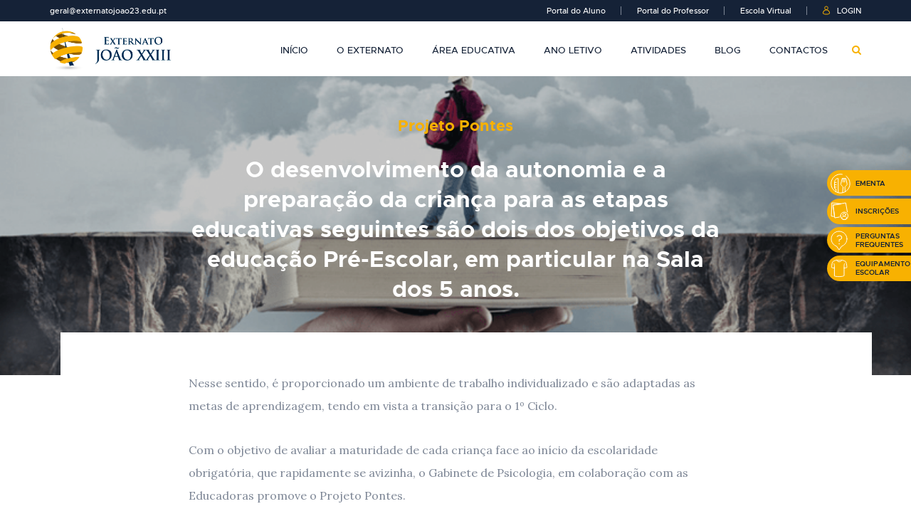

--- FILE ---
content_type: text/html; charset=UTF-8
request_url: https://externatojoao23.edu.pt/projetos/projeto-pontes/
body_size: 16723
content:
<!DOCTYPE html>
<html lang="pt-PT" xmlns:og="http://opengraphprotocol.org/schema/" xmlns:fb="http://www.facebook.com/2008/fbml" class="no-js">
<head><meta charset="UTF-8"><script>if(navigator.userAgent.match(/MSIE|Internet Explorer/i)||navigator.userAgent.match(/Trident\/7\..*?rv:11/i)){var href=document.location.href;if(!href.match(/[?&]nowprocket/)){if(href.indexOf("?")==-1){if(href.indexOf("#")==-1){document.location.href=href+"?nowprocket=1"}else{document.location.href=href.replace("#","?nowprocket=1#")}}else{if(href.indexOf("#")==-1){document.location.href=href+"&nowprocket=1"}else{document.location.href=href.replace("#","&nowprocket=1#")}}}}</script><script>(()=>{class RocketLazyLoadScripts{constructor(){this.v="2.0.4",this.userEvents=["keydown","keyup","mousedown","mouseup","mousemove","mouseover","mouseout","touchmove","touchstart","touchend","touchcancel","wheel","click","dblclick","input"],this.attributeEvents=["onblur","onclick","oncontextmenu","ondblclick","onfocus","onmousedown","onmouseenter","onmouseleave","onmousemove","onmouseout","onmouseover","onmouseup","onmousewheel","onscroll","onsubmit"]}async t(){this.i(),this.o(),/iP(ad|hone)/.test(navigator.userAgent)&&this.h(),this.u(),this.l(this),this.m(),this.k(this),this.p(this),this._(),await Promise.all([this.R(),this.L()]),this.lastBreath=Date.now(),this.S(this),this.P(),this.D(),this.O(),this.M(),await this.C(this.delayedScripts.normal),await this.C(this.delayedScripts.defer),await this.C(this.delayedScripts.async),await this.T(),await this.F(),await this.j(),await this.A(),window.dispatchEvent(new Event("rocket-allScriptsLoaded")),this.everythingLoaded=!0,this.lastTouchEnd&&await new Promise(t=>setTimeout(t,500-Date.now()+this.lastTouchEnd)),this.I(),this.H(),this.U(),this.W()}i(){this.CSPIssue=sessionStorage.getItem("rocketCSPIssue"),document.addEventListener("securitypolicyviolation",t=>{this.CSPIssue||"script-src-elem"!==t.violatedDirective||"data"!==t.blockedURI||(this.CSPIssue=!0,sessionStorage.setItem("rocketCSPIssue",!0))},{isRocket:!0})}o(){window.addEventListener("pageshow",t=>{this.persisted=t.persisted,this.realWindowLoadedFired=!0},{isRocket:!0}),window.addEventListener("pagehide",()=>{this.onFirstUserAction=null},{isRocket:!0})}h(){let t;function e(e){t=e}window.addEventListener("touchstart",e,{isRocket:!0}),window.addEventListener("touchend",function i(o){o.changedTouches[0]&&t.changedTouches[0]&&Math.abs(o.changedTouches[0].pageX-t.changedTouches[0].pageX)<10&&Math.abs(o.changedTouches[0].pageY-t.changedTouches[0].pageY)<10&&o.timeStamp-t.timeStamp<200&&(window.removeEventListener("touchstart",e,{isRocket:!0}),window.removeEventListener("touchend",i,{isRocket:!0}),"INPUT"===o.target.tagName&&"text"===o.target.type||(o.target.dispatchEvent(new TouchEvent("touchend",{target:o.target,bubbles:!0})),o.target.dispatchEvent(new MouseEvent("mouseover",{target:o.target,bubbles:!0})),o.target.dispatchEvent(new PointerEvent("click",{target:o.target,bubbles:!0,cancelable:!0,detail:1,clientX:o.changedTouches[0].clientX,clientY:o.changedTouches[0].clientY})),event.preventDefault()))},{isRocket:!0})}q(t){this.userActionTriggered||("mousemove"!==t.type||this.firstMousemoveIgnored?"keyup"===t.type||"mouseover"===t.type||"mouseout"===t.type||(this.userActionTriggered=!0,this.onFirstUserAction&&this.onFirstUserAction()):this.firstMousemoveIgnored=!0),"click"===t.type&&t.preventDefault(),t.stopPropagation(),t.stopImmediatePropagation(),"touchstart"===this.lastEvent&&"touchend"===t.type&&(this.lastTouchEnd=Date.now()),"click"===t.type&&(this.lastTouchEnd=0),this.lastEvent=t.type,t.composedPath&&t.composedPath()[0].getRootNode()instanceof ShadowRoot&&(t.rocketTarget=t.composedPath()[0]),this.savedUserEvents.push(t)}u(){this.savedUserEvents=[],this.userEventHandler=this.q.bind(this),this.userEvents.forEach(t=>window.addEventListener(t,this.userEventHandler,{passive:!1,isRocket:!0})),document.addEventListener("visibilitychange",this.userEventHandler,{isRocket:!0})}U(){this.userEvents.forEach(t=>window.removeEventListener(t,this.userEventHandler,{passive:!1,isRocket:!0})),document.removeEventListener("visibilitychange",this.userEventHandler,{isRocket:!0}),this.savedUserEvents.forEach(t=>{(t.rocketTarget||t.target).dispatchEvent(new window[t.constructor.name](t.type,t))})}m(){const t="return false",e=Array.from(this.attributeEvents,t=>"data-rocket-"+t),i="["+this.attributeEvents.join("],[")+"]",o="[data-rocket-"+this.attributeEvents.join("],[data-rocket-")+"]",s=(e,i,o)=>{o&&o!==t&&(e.setAttribute("data-rocket-"+i,o),e["rocket"+i]=new Function("event",o),e.setAttribute(i,t))};new MutationObserver(t=>{for(const n of t)"attributes"===n.type&&(n.attributeName.startsWith("data-rocket-")||this.everythingLoaded?n.attributeName.startsWith("data-rocket-")&&this.everythingLoaded&&this.N(n.target,n.attributeName.substring(12)):s(n.target,n.attributeName,n.target.getAttribute(n.attributeName))),"childList"===n.type&&n.addedNodes.forEach(t=>{if(t.nodeType===Node.ELEMENT_NODE)if(this.everythingLoaded)for(const i of[t,...t.querySelectorAll(o)])for(const t of i.getAttributeNames())e.includes(t)&&this.N(i,t.substring(12));else for(const e of[t,...t.querySelectorAll(i)])for(const t of e.getAttributeNames())this.attributeEvents.includes(t)&&s(e,t,e.getAttribute(t))})}).observe(document,{subtree:!0,childList:!0,attributeFilter:[...this.attributeEvents,...e]})}I(){this.attributeEvents.forEach(t=>{document.querySelectorAll("[data-rocket-"+t+"]").forEach(e=>{this.N(e,t)})})}N(t,e){const i=t.getAttribute("data-rocket-"+e);i&&(t.setAttribute(e,i),t.removeAttribute("data-rocket-"+e))}k(t){Object.defineProperty(HTMLElement.prototype,"onclick",{get(){return this.rocketonclick||null},set(e){this.rocketonclick=e,this.setAttribute(t.everythingLoaded?"onclick":"data-rocket-onclick","this.rocketonclick(event)")}})}S(t){function e(e,i){let o=e[i];e[i]=null,Object.defineProperty(e,i,{get:()=>o,set(s){t.everythingLoaded?o=s:e["rocket"+i]=o=s}})}e(document,"onreadystatechange"),e(window,"onload"),e(window,"onpageshow");try{Object.defineProperty(document,"readyState",{get:()=>t.rocketReadyState,set(e){t.rocketReadyState=e},configurable:!0}),document.readyState="loading"}catch(t){console.log("WPRocket DJE readyState conflict, bypassing")}}l(t){this.originalAddEventListener=EventTarget.prototype.addEventListener,this.originalRemoveEventListener=EventTarget.prototype.removeEventListener,this.savedEventListeners=[],EventTarget.prototype.addEventListener=function(e,i,o){o&&o.isRocket||!t.B(e,this)&&!t.userEvents.includes(e)||t.B(e,this)&&!t.userActionTriggered||e.startsWith("rocket-")||t.everythingLoaded?t.originalAddEventListener.call(this,e,i,o):(t.savedEventListeners.push({target:this,remove:!1,type:e,func:i,options:o}),"mouseenter"!==e&&"mouseleave"!==e||t.originalAddEventListener.call(this,e,t.savedUserEvents.push,o))},EventTarget.prototype.removeEventListener=function(e,i,o){o&&o.isRocket||!t.B(e,this)&&!t.userEvents.includes(e)||t.B(e,this)&&!t.userActionTriggered||e.startsWith("rocket-")||t.everythingLoaded?t.originalRemoveEventListener.call(this,e,i,o):t.savedEventListeners.push({target:this,remove:!0,type:e,func:i,options:o})}}J(t,e){this.savedEventListeners=this.savedEventListeners.filter(i=>{let o=i.type,s=i.target||window;return e!==o||t!==s||(this.B(o,s)&&(i.type="rocket-"+o),this.$(i),!1)})}H(){EventTarget.prototype.addEventListener=this.originalAddEventListener,EventTarget.prototype.removeEventListener=this.originalRemoveEventListener,this.savedEventListeners.forEach(t=>this.$(t))}$(t){t.remove?this.originalRemoveEventListener.call(t.target,t.type,t.func,t.options):this.originalAddEventListener.call(t.target,t.type,t.func,t.options)}p(t){let e;function i(e){return t.everythingLoaded?e:e.split(" ").map(t=>"load"===t||t.startsWith("load.")?"rocket-jquery-load":t).join(" ")}function o(o){function s(e){const s=o.fn[e];o.fn[e]=o.fn.init.prototype[e]=function(){return this[0]===window&&t.userActionTriggered&&("string"==typeof arguments[0]||arguments[0]instanceof String?arguments[0]=i(arguments[0]):"object"==typeof arguments[0]&&Object.keys(arguments[0]).forEach(t=>{const e=arguments[0][t];delete arguments[0][t],arguments[0][i(t)]=e})),s.apply(this,arguments),this}}if(o&&o.fn&&!t.allJQueries.includes(o)){const e={DOMContentLoaded:[],"rocket-DOMContentLoaded":[]};for(const t in e)document.addEventListener(t,()=>{e[t].forEach(t=>t())},{isRocket:!0});o.fn.ready=o.fn.init.prototype.ready=function(i){function s(){parseInt(o.fn.jquery)>2?setTimeout(()=>i.bind(document)(o)):i.bind(document)(o)}return"function"==typeof i&&(t.realDomReadyFired?!t.userActionTriggered||t.fauxDomReadyFired?s():e["rocket-DOMContentLoaded"].push(s):e.DOMContentLoaded.push(s)),o([])},s("on"),s("one"),s("off"),t.allJQueries.push(o)}e=o}t.allJQueries=[],o(window.jQuery),Object.defineProperty(window,"jQuery",{get:()=>e,set(t){o(t)}})}P(){const t=new Map;document.write=document.writeln=function(e){const i=document.currentScript,o=document.createRange(),s=i.parentElement;let n=t.get(i);void 0===n&&(n=i.nextSibling,t.set(i,n));const c=document.createDocumentFragment();o.setStart(c,0),c.appendChild(o.createContextualFragment(e)),s.insertBefore(c,n)}}async R(){return new Promise(t=>{this.userActionTriggered?t():this.onFirstUserAction=t})}async L(){return new Promise(t=>{document.addEventListener("DOMContentLoaded",()=>{this.realDomReadyFired=!0,t()},{isRocket:!0})})}async j(){return this.realWindowLoadedFired?Promise.resolve():new Promise(t=>{window.addEventListener("load",t,{isRocket:!0})})}M(){this.pendingScripts=[];this.scriptsMutationObserver=new MutationObserver(t=>{for(const e of t)e.addedNodes.forEach(t=>{"SCRIPT"!==t.tagName||t.noModule||t.isWPRocket||this.pendingScripts.push({script:t,promise:new Promise(e=>{const i=()=>{const i=this.pendingScripts.findIndex(e=>e.script===t);i>=0&&this.pendingScripts.splice(i,1),e()};t.addEventListener("load",i,{isRocket:!0}),t.addEventListener("error",i,{isRocket:!0}),setTimeout(i,1e3)})})})}),this.scriptsMutationObserver.observe(document,{childList:!0,subtree:!0})}async F(){await this.X(),this.pendingScripts.length?(await this.pendingScripts[0].promise,await this.F()):this.scriptsMutationObserver.disconnect()}D(){this.delayedScripts={normal:[],async:[],defer:[]},document.querySelectorAll("script[type$=rocketlazyloadscript]").forEach(t=>{t.hasAttribute("data-rocket-src")?t.hasAttribute("async")&&!1!==t.async?this.delayedScripts.async.push(t):t.hasAttribute("defer")&&!1!==t.defer||"module"===t.getAttribute("data-rocket-type")?this.delayedScripts.defer.push(t):this.delayedScripts.normal.push(t):this.delayedScripts.normal.push(t)})}async _(){await this.L();let t=[];document.querySelectorAll("script[type$=rocketlazyloadscript][data-rocket-src]").forEach(e=>{let i=e.getAttribute("data-rocket-src");if(i&&!i.startsWith("data:")){i.startsWith("//")&&(i=location.protocol+i);try{const o=new URL(i).origin;o!==location.origin&&t.push({src:o,crossOrigin:e.crossOrigin||"module"===e.getAttribute("data-rocket-type")})}catch(t){}}}),t=[...new Map(t.map(t=>[JSON.stringify(t),t])).values()],this.Y(t,"preconnect")}async G(t){if(await this.K(),!0!==t.noModule||!("noModule"in HTMLScriptElement.prototype))return new Promise(e=>{let i;function o(){(i||t).setAttribute("data-rocket-status","executed"),e()}try{if(navigator.userAgent.includes("Firefox/")||""===navigator.vendor||this.CSPIssue)i=document.createElement("script"),[...t.attributes].forEach(t=>{let e=t.nodeName;"type"!==e&&("data-rocket-type"===e&&(e="type"),"data-rocket-src"===e&&(e="src"),i.setAttribute(e,t.nodeValue))}),t.text&&(i.text=t.text),t.nonce&&(i.nonce=t.nonce),i.hasAttribute("src")?(i.addEventListener("load",o,{isRocket:!0}),i.addEventListener("error",()=>{i.setAttribute("data-rocket-status","failed-network"),e()},{isRocket:!0}),setTimeout(()=>{i.isConnected||e()},1)):(i.text=t.text,o()),i.isWPRocket=!0,t.parentNode.replaceChild(i,t);else{const i=t.getAttribute("data-rocket-type"),s=t.getAttribute("data-rocket-src");i?(t.type=i,t.removeAttribute("data-rocket-type")):t.removeAttribute("type"),t.addEventListener("load",o,{isRocket:!0}),t.addEventListener("error",i=>{this.CSPIssue&&i.target.src.startsWith("data:")?(console.log("WPRocket: CSP fallback activated"),t.removeAttribute("src"),this.G(t).then(e)):(t.setAttribute("data-rocket-status","failed-network"),e())},{isRocket:!0}),s?(t.fetchPriority="high",t.removeAttribute("data-rocket-src"),t.src=s):t.src="data:text/javascript;base64,"+window.btoa(unescape(encodeURIComponent(t.text)))}}catch(i){t.setAttribute("data-rocket-status","failed-transform"),e()}});t.setAttribute("data-rocket-status","skipped")}async C(t){const e=t.shift();return e?(e.isConnected&&await this.G(e),this.C(t)):Promise.resolve()}O(){this.Y([...this.delayedScripts.normal,...this.delayedScripts.defer,...this.delayedScripts.async],"preload")}Y(t,e){this.trash=this.trash||[];let i=!0;var o=document.createDocumentFragment();t.forEach(t=>{const s=t.getAttribute&&t.getAttribute("data-rocket-src")||t.src;if(s&&!s.startsWith("data:")){const n=document.createElement("link");n.href=s,n.rel=e,"preconnect"!==e&&(n.as="script",n.fetchPriority=i?"high":"low"),t.getAttribute&&"module"===t.getAttribute("data-rocket-type")&&(n.crossOrigin=!0),t.crossOrigin&&(n.crossOrigin=t.crossOrigin),t.integrity&&(n.integrity=t.integrity),t.nonce&&(n.nonce=t.nonce),o.appendChild(n),this.trash.push(n),i=!1}}),document.head.appendChild(o)}W(){this.trash.forEach(t=>t.remove())}async T(){try{document.readyState="interactive"}catch(t){}this.fauxDomReadyFired=!0;try{await this.K(),this.J(document,"readystatechange"),document.dispatchEvent(new Event("rocket-readystatechange")),await this.K(),document.rocketonreadystatechange&&document.rocketonreadystatechange(),await this.K(),this.J(document,"DOMContentLoaded"),document.dispatchEvent(new Event("rocket-DOMContentLoaded")),await this.K(),this.J(window,"DOMContentLoaded"),window.dispatchEvent(new Event("rocket-DOMContentLoaded"))}catch(t){console.error(t)}}async A(){try{document.readyState="complete"}catch(t){}try{await this.K(),this.J(document,"readystatechange"),document.dispatchEvent(new Event("rocket-readystatechange")),await this.K(),document.rocketonreadystatechange&&document.rocketonreadystatechange(),await this.K(),this.J(window,"load"),window.dispatchEvent(new Event("rocket-load")),await this.K(),window.rocketonload&&window.rocketonload(),await this.K(),this.allJQueries.forEach(t=>t(window).trigger("rocket-jquery-load")),await this.K(),this.J(window,"pageshow");const t=new Event("rocket-pageshow");t.persisted=this.persisted,window.dispatchEvent(t),await this.K(),window.rocketonpageshow&&window.rocketonpageshow({persisted:this.persisted})}catch(t){console.error(t)}}async K(){Date.now()-this.lastBreath>45&&(await this.X(),this.lastBreath=Date.now())}async X(){return document.hidden?new Promise(t=>setTimeout(t)):new Promise(t=>requestAnimationFrame(t))}B(t,e){return e===document&&"readystatechange"===t||(e===document&&"DOMContentLoaded"===t||(e===window&&"DOMContentLoaded"===t||(e===window&&"load"===t||e===window&&"pageshow"===t)))}static run(){(new RocketLazyLoadScripts).t()}}RocketLazyLoadScripts.run()})();</script>

<!-- Google tag (gtag.js) -->
<script type="rocketlazyloadscript" async data-rocket-src="https://www.googletagmanager.com/gtag/js?id=G-DEP7QCTRFS"></script>
<script type="rocketlazyloadscript">
  window.dataLayer = window.dataLayer || [];
  function gtag(){dataLayer.push(arguments);}
  gtag('js', new Date());

  gtag('config', 'G-DEP7QCTRFS');
</script>

<!-- Google Tag Manager -->
<script type="rocketlazyloadscript">(function(w,d,s,l,i){w[l]=w[l]||[];w[l].push({'gtm.start':
new Date().getTime(),event:'gtm.js'});var f=d.getElementsByTagName(s)[0],
j=d.createElement(s),dl=l!='dataLayer'?'&l='+l:'';j.async=true;j.src=
'https://www.googletagmanager.com/gtm.js?id='+i+dl;f.parentNode.insertBefore(j,f);
})(window,document,'script','dataLayer','GTM-MR35WQB');</script>
<!-- End Google Tag Manager -->


	
	<meta name="viewport" content="width=device-width, initial-scale=1.0">
	<link rel="profile" href="http://gmpg.org/xfn/11">
	<link rel="pingback" href="https://externatojoao23.edu.pt/cms/xmlrpc.php">
	<!-- <link rel='shortcut icon' type='image/x-icon' href='https://externatojoao23.edu.pt/favicon.ico' />-->
	<link rel="apple-touch-icon" sizes="180x180" href="https://externatojoao23.edu.pt/cms/wp-content/themes/externato-joao-xxiii/assets/img/cnt/apple-touch-icon.png">
	<link rel="icon" type="image/png" sizes="32x32" href="https://externatojoao23.edu.pt/cms/wp-content/themes/externato-joao-xxiii/assets/img/cnt/favicon-32x32.png">
	<link rel="icon" type="image/png" sizes="16x16" href="https://externatojoao23.edu.pt/cms/wp-content/themes/externato-joao-xxiii/assets/img/cnt/favicon-16x16.png">
	<link rel="manifest" href="https://externatojoao23.edu.pt/cms/wp-content/themes/externato-joao-xxiii/assets/img/cnt/site.webmanifest">

	<script type="rocketlazyloadscript">(function(html){html.className = html.className.replace(/\bno-js\b/,'js')})(document.documentElement);</script>
<title>Projeto Pontes &#8211; Externato João XXIII</title>
<link data-rocket-preload as="style" href="https://fonts.googleapis.com/css?family=Lora&#038;display=swap" rel="preload">
<link href="https://fonts.googleapis.com/css?family=Lora&#038;display=swap" media="print" onload="this.media=&#039;all&#039;" rel="stylesheet">
<noscript data-wpr-hosted-gf-parameters=""><link rel="stylesheet" href="https://fonts.googleapis.com/css?family=Lora&#038;display=swap"></noscript>
<meta name='robots' content='max-image-preview:large' />
<script type="rocketlazyloadscript" id="cookie-law-info-gcm-var-js">
var _ckyGcm = {"status":true,"default_settings":[{"analytics":"denied","advertisement":"denied","functional":"denied","necessary":"granted","ad_user_data":"denied","ad_personalization":"denied","regions":"All"}],"wait_for_update":2000,"url_passthrough":false,"ads_data_redaction":false}</script>
<script type="rocketlazyloadscript" id="cookie-law-info-gcm-js" data-rocket-type="text/javascript" data-rocket-src="https://externatojoao23.edu.pt/cms/wp-content/plugins/cookie-law-info/lite/frontend/js/gcm.min.js"></script> <script type="rocketlazyloadscript" data-minify="1" id="cookieyes" data-rocket-type="text/javascript" data-rocket-src="https://externatojoao23.edu.pt/cms/wp-content/cache/min/1/client_data/b8ced43187b66d68f671298d/script.js?ver=1762005123"></script><link rel='dns-prefetch' href='//oss.maxcdn.com' />
<link rel='dns-prefetch' href='//fonts.googleapis.com' />
<link href='https://fonts.gstatic.com' crossorigin rel='preconnect' />
<link rel="alternate" type="application/rss+xml" title="Externato João XXIII &raquo; Feed" href="https://externatojoao23.edu.pt/feed/" />
<link rel="alternate" type="application/rss+xml" title="Externato João XXIII &raquo; Feed de comentários" href="https://externatojoao23.edu.pt/comments/feed/" />
<link rel="alternate" title="oEmbed (JSON)" type="application/json+oembed" href="https://externatojoao23.edu.pt/wp-json/oembed/1.0/embed?url=https%3A%2F%2Fexternatojoao23.edu.pt%2Fprojetos%2Fprojeto-pontes%2F" />
<link rel="alternate" title="oEmbed (XML)" type="text/xml+oembed" href="https://externatojoao23.edu.pt/wp-json/oembed/1.0/embed?url=https%3A%2F%2Fexternatojoao23.edu.pt%2Fprojetos%2Fprojeto-pontes%2F&#038;format=xml" />
<meta property="og:image" content="https://externatojoao23.edu.pt/cms/wp-content/uploads/2020/02/Pontes.png"/><meta property="og:image:width" content="805" /><meta property="og:image:height" content="519" />
		<style id='wp-img-auto-sizes-contain-inline-css' type='text/css'>
img:is([sizes=auto i],[sizes^="auto," i]){contain-intrinsic-size:3000px 1500px}
/*# sourceURL=wp-img-auto-sizes-contain-inline-css */
</style>
<style id='wp-emoji-styles-inline-css' type='text/css'>

	img.wp-smiley, img.emoji {
		display: inline !important;
		border: none !important;
		box-shadow: none !important;
		height: 1em !important;
		width: 1em !important;
		margin: 0 0.07em !important;
		vertical-align: -0.1em !important;
		background: none !important;
		padding: 0 !important;
	}
/*# sourceURL=wp-emoji-styles-inline-css */
</style>
<style id='wp-block-library-inline-css' type='text/css'>
:root{--wp-block-synced-color:#7a00df;--wp-block-synced-color--rgb:122,0,223;--wp-bound-block-color:var(--wp-block-synced-color);--wp-editor-canvas-background:#ddd;--wp-admin-theme-color:#007cba;--wp-admin-theme-color--rgb:0,124,186;--wp-admin-theme-color-darker-10:#006ba1;--wp-admin-theme-color-darker-10--rgb:0,107,160.5;--wp-admin-theme-color-darker-20:#005a87;--wp-admin-theme-color-darker-20--rgb:0,90,135;--wp-admin-border-width-focus:2px}@media (min-resolution:192dpi){:root{--wp-admin-border-width-focus:1.5px}}.wp-element-button{cursor:pointer}:root .has-very-light-gray-background-color{background-color:#eee}:root .has-very-dark-gray-background-color{background-color:#313131}:root .has-very-light-gray-color{color:#eee}:root .has-very-dark-gray-color{color:#313131}:root .has-vivid-green-cyan-to-vivid-cyan-blue-gradient-background{background:linear-gradient(135deg,#00d084,#0693e3)}:root .has-purple-crush-gradient-background{background:linear-gradient(135deg,#34e2e4,#4721fb 50%,#ab1dfe)}:root .has-hazy-dawn-gradient-background{background:linear-gradient(135deg,#faaca8,#dad0ec)}:root .has-subdued-olive-gradient-background{background:linear-gradient(135deg,#fafae1,#67a671)}:root .has-atomic-cream-gradient-background{background:linear-gradient(135deg,#fdd79a,#004a59)}:root .has-nightshade-gradient-background{background:linear-gradient(135deg,#330968,#31cdcf)}:root .has-midnight-gradient-background{background:linear-gradient(135deg,#020381,#2874fc)}:root{--wp--preset--font-size--normal:16px;--wp--preset--font-size--huge:42px}.has-regular-font-size{font-size:1em}.has-larger-font-size{font-size:2.625em}.has-normal-font-size{font-size:var(--wp--preset--font-size--normal)}.has-huge-font-size{font-size:var(--wp--preset--font-size--huge)}.has-text-align-center{text-align:center}.has-text-align-left{text-align:left}.has-text-align-right{text-align:right}.has-fit-text{white-space:nowrap!important}#end-resizable-editor-section{display:none}.aligncenter{clear:both}.items-justified-left{justify-content:flex-start}.items-justified-center{justify-content:center}.items-justified-right{justify-content:flex-end}.items-justified-space-between{justify-content:space-between}.screen-reader-text{border:0;clip-path:inset(50%);height:1px;margin:-1px;overflow:hidden;padding:0;position:absolute;width:1px;word-wrap:normal!important}.screen-reader-text:focus{background-color:#ddd;clip-path:none;color:#444;display:block;font-size:1em;height:auto;left:5px;line-height:normal;padding:15px 23px 14px;text-decoration:none;top:5px;width:auto;z-index:100000}html :where(.has-border-color){border-style:solid}html :where([style*=border-top-color]){border-top-style:solid}html :where([style*=border-right-color]){border-right-style:solid}html :where([style*=border-bottom-color]){border-bottom-style:solid}html :where([style*=border-left-color]){border-left-style:solid}html :where([style*=border-width]){border-style:solid}html :where([style*=border-top-width]){border-top-style:solid}html :where([style*=border-right-width]){border-right-style:solid}html :where([style*=border-bottom-width]){border-bottom-style:solid}html :where([style*=border-left-width]){border-left-style:solid}html :where(img[class*=wp-image-]){height:auto;max-width:100%}:where(figure){margin:0 0 1em}html :where(.is-position-sticky){--wp-admin--admin-bar--position-offset:var(--wp-admin--admin-bar--height,0px)}@media screen and (max-width:600px){html :where(.is-position-sticky){--wp-admin--admin-bar--position-offset:0px}}

/*# sourceURL=wp-block-library-inline-css */
</style><style id='global-styles-inline-css' type='text/css'>
:root{--wp--preset--aspect-ratio--square: 1;--wp--preset--aspect-ratio--4-3: 4/3;--wp--preset--aspect-ratio--3-4: 3/4;--wp--preset--aspect-ratio--3-2: 3/2;--wp--preset--aspect-ratio--2-3: 2/3;--wp--preset--aspect-ratio--16-9: 16/9;--wp--preset--aspect-ratio--9-16: 9/16;--wp--preset--color--black: #000000;--wp--preset--color--cyan-bluish-gray: #abb8c3;--wp--preset--color--white: #ffffff;--wp--preset--color--pale-pink: #f78da7;--wp--preset--color--vivid-red: #cf2e2e;--wp--preset--color--luminous-vivid-orange: #ff6900;--wp--preset--color--luminous-vivid-amber: #fcb900;--wp--preset--color--light-green-cyan: #7bdcb5;--wp--preset--color--vivid-green-cyan: #00d084;--wp--preset--color--pale-cyan-blue: #8ed1fc;--wp--preset--color--vivid-cyan-blue: #0693e3;--wp--preset--color--vivid-purple: #9b51e0;--wp--preset--gradient--vivid-cyan-blue-to-vivid-purple: linear-gradient(135deg,rgb(6,147,227) 0%,rgb(155,81,224) 100%);--wp--preset--gradient--light-green-cyan-to-vivid-green-cyan: linear-gradient(135deg,rgb(122,220,180) 0%,rgb(0,208,130) 100%);--wp--preset--gradient--luminous-vivid-amber-to-luminous-vivid-orange: linear-gradient(135deg,rgb(252,185,0) 0%,rgb(255,105,0) 100%);--wp--preset--gradient--luminous-vivid-orange-to-vivid-red: linear-gradient(135deg,rgb(255,105,0) 0%,rgb(207,46,46) 100%);--wp--preset--gradient--very-light-gray-to-cyan-bluish-gray: linear-gradient(135deg,rgb(238,238,238) 0%,rgb(169,184,195) 100%);--wp--preset--gradient--cool-to-warm-spectrum: linear-gradient(135deg,rgb(74,234,220) 0%,rgb(151,120,209) 20%,rgb(207,42,186) 40%,rgb(238,44,130) 60%,rgb(251,105,98) 80%,rgb(254,248,76) 100%);--wp--preset--gradient--blush-light-purple: linear-gradient(135deg,rgb(255,206,236) 0%,rgb(152,150,240) 100%);--wp--preset--gradient--blush-bordeaux: linear-gradient(135deg,rgb(254,205,165) 0%,rgb(254,45,45) 50%,rgb(107,0,62) 100%);--wp--preset--gradient--luminous-dusk: linear-gradient(135deg,rgb(255,203,112) 0%,rgb(199,81,192) 50%,rgb(65,88,208) 100%);--wp--preset--gradient--pale-ocean: linear-gradient(135deg,rgb(255,245,203) 0%,rgb(182,227,212) 50%,rgb(51,167,181) 100%);--wp--preset--gradient--electric-grass: linear-gradient(135deg,rgb(202,248,128) 0%,rgb(113,206,126) 100%);--wp--preset--gradient--midnight: linear-gradient(135deg,rgb(2,3,129) 0%,rgb(40,116,252) 100%);--wp--preset--font-size--small: 13px;--wp--preset--font-size--medium: 20px;--wp--preset--font-size--large: 36px;--wp--preset--font-size--x-large: 42px;--wp--preset--spacing--20: 0.44rem;--wp--preset--spacing--30: 0.67rem;--wp--preset--spacing--40: 1rem;--wp--preset--spacing--50: 1.5rem;--wp--preset--spacing--60: 2.25rem;--wp--preset--spacing--70: 3.38rem;--wp--preset--spacing--80: 5.06rem;--wp--preset--shadow--natural: 6px 6px 9px rgba(0, 0, 0, 0.2);--wp--preset--shadow--deep: 12px 12px 50px rgba(0, 0, 0, 0.4);--wp--preset--shadow--sharp: 6px 6px 0px rgba(0, 0, 0, 0.2);--wp--preset--shadow--outlined: 6px 6px 0px -3px rgb(255, 255, 255), 6px 6px rgb(0, 0, 0);--wp--preset--shadow--crisp: 6px 6px 0px rgb(0, 0, 0);}:where(.is-layout-flex){gap: 0.5em;}:where(.is-layout-grid){gap: 0.5em;}body .is-layout-flex{display: flex;}.is-layout-flex{flex-wrap: wrap;align-items: center;}.is-layout-flex > :is(*, div){margin: 0;}body .is-layout-grid{display: grid;}.is-layout-grid > :is(*, div){margin: 0;}:where(.wp-block-columns.is-layout-flex){gap: 2em;}:where(.wp-block-columns.is-layout-grid){gap: 2em;}:where(.wp-block-post-template.is-layout-flex){gap: 1.25em;}:where(.wp-block-post-template.is-layout-grid){gap: 1.25em;}.has-black-color{color: var(--wp--preset--color--black) !important;}.has-cyan-bluish-gray-color{color: var(--wp--preset--color--cyan-bluish-gray) !important;}.has-white-color{color: var(--wp--preset--color--white) !important;}.has-pale-pink-color{color: var(--wp--preset--color--pale-pink) !important;}.has-vivid-red-color{color: var(--wp--preset--color--vivid-red) !important;}.has-luminous-vivid-orange-color{color: var(--wp--preset--color--luminous-vivid-orange) !important;}.has-luminous-vivid-amber-color{color: var(--wp--preset--color--luminous-vivid-amber) !important;}.has-light-green-cyan-color{color: var(--wp--preset--color--light-green-cyan) !important;}.has-vivid-green-cyan-color{color: var(--wp--preset--color--vivid-green-cyan) !important;}.has-pale-cyan-blue-color{color: var(--wp--preset--color--pale-cyan-blue) !important;}.has-vivid-cyan-blue-color{color: var(--wp--preset--color--vivid-cyan-blue) !important;}.has-vivid-purple-color{color: var(--wp--preset--color--vivid-purple) !important;}.has-black-background-color{background-color: var(--wp--preset--color--black) !important;}.has-cyan-bluish-gray-background-color{background-color: var(--wp--preset--color--cyan-bluish-gray) !important;}.has-white-background-color{background-color: var(--wp--preset--color--white) !important;}.has-pale-pink-background-color{background-color: var(--wp--preset--color--pale-pink) !important;}.has-vivid-red-background-color{background-color: var(--wp--preset--color--vivid-red) !important;}.has-luminous-vivid-orange-background-color{background-color: var(--wp--preset--color--luminous-vivid-orange) !important;}.has-luminous-vivid-amber-background-color{background-color: var(--wp--preset--color--luminous-vivid-amber) !important;}.has-light-green-cyan-background-color{background-color: var(--wp--preset--color--light-green-cyan) !important;}.has-vivid-green-cyan-background-color{background-color: var(--wp--preset--color--vivid-green-cyan) !important;}.has-pale-cyan-blue-background-color{background-color: var(--wp--preset--color--pale-cyan-blue) !important;}.has-vivid-cyan-blue-background-color{background-color: var(--wp--preset--color--vivid-cyan-blue) !important;}.has-vivid-purple-background-color{background-color: var(--wp--preset--color--vivid-purple) !important;}.has-black-border-color{border-color: var(--wp--preset--color--black) !important;}.has-cyan-bluish-gray-border-color{border-color: var(--wp--preset--color--cyan-bluish-gray) !important;}.has-white-border-color{border-color: var(--wp--preset--color--white) !important;}.has-pale-pink-border-color{border-color: var(--wp--preset--color--pale-pink) !important;}.has-vivid-red-border-color{border-color: var(--wp--preset--color--vivid-red) !important;}.has-luminous-vivid-orange-border-color{border-color: var(--wp--preset--color--luminous-vivid-orange) !important;}.has-luminous-vivid-amber-border-color{border-color: var(--wp--preset--color--luminous-vivid-amber) !important;}.has-light-green-cyan-border-color{border-color: var(--wp--preset--color--light-green-cyan) !important;}.has-vivid-green-cyan-border-color{border-color: var(--wp--preset--color--vivid-green-cyan) !important;}.has-pale-cyan-blue-border-color{border-color: var(--wp--preset--color--pale-cyan-blue) !important;}.has-vivid-cyan-blue-border-color{border-color: var(--wp--preset--color--vivid-cyan-blue) !important;}.has-vivid-purple-border-color{border-color: var(--wp--preset--color--vivid-purple) !important;}.has-vivid-cyan-blue-to-vivid-purple-gradient-background{background: var(--wp--preset--gradient--vivid-cyan-blue-to-vivid-purple) !important;}.has-light-green-cyan-to-vivid-green-cyan-gradient-background{background: var(--wp--preset--gradient--light-green-cyan-to-vivid-green-cyan) !important;}.has-luminous-vivid-amber-to-luminous-vivid-orange-gradient-background{background: var(--wp--preset--gradient--luminous-vivid-amber-to-luminous-vivid-orange) !important;}.has-luminous-vivid-orange-to-vivid-red-gradient-background{background: var(--wp--preset--gradient--luminous-vivid-orange-to-vivid-red) !important;}.has-very-light-gray-to-cyan-bluish-gray-gradient-background{background: var(--wp--preset--gradient--very-light-gray-to-cyan-bluish-gray) !important;}.has-cool-to-warm-spectrum-gradient-background{background: var(--wp--preset--gradient--cool-to-warm-spectrum) !important;}.has-blush-light-purple-gradient-background{background: var(--wp--preset--gradient--blush-light-purple) !important;}.has-blush-bordeaux-gradient-background{background: var(--wp--preset--gradient--blush-bordeaux) !important;}.has-luminous-dusk-gradient-background{background: var(--wp--preset--gradient--luminous-dusk) !important;}.has-pale-ocean-gradient-background{background: var(--wp--preset--gradient--pale-ocean) !important;}.has-electric-grass-gradient-background{background: var(--wp--preset--gradient--electric-grass) !important;}.has-midnight-gradient-background{background: var(--wp--preset--gradient--midnight) !important;}.has-small-font-size{font-size: var(--wp--preset--font-size--small) !important;}.has-medium-font-size{font-size: var(--wp--preset--font-size--medium) !important;}.has-large-font-size{font-size: var(--wp--preset--font-size--large) !important;}.has-x-large-font-size{font-size: var(--wp--preset--font-size--x-large) !important;}
/*# sourceURL=global-styles-inline-css */
</style>

<style id='classic-theme-styles-inline-css' type='text/css'>
/*! This file is auto-generated */
.wp-block-button__link{color:#fff;background-color:#32373c;border-radius:9999px;box-shadow:none;text-decoration:none;padding:calc(.667em + 2px) calc(1.333em + 2px);font-size:1.125em}.wp-block-file__button{background:#32373c;color:#fff;text-decoration:none}
/*# sourceURL=/wp-includes/css/classic-themes.min.css */
</style>

<link data-minify="1" rel='stylesheet' id='ejxxiii-libraries-css' href='https://externatojoao23.edu.pt/cms/wp-content/cache/min/1/cms/wp-content/themes/externato-joao-xxiii/assets/css/libraries.css?ver=1762005122' type='text/css' media='all' />
<link data-minify="1" rel='stylesheet' id='ejxxiii-swiper-css' href='https://externatojoao23.edu.pt/cms/wp-content/cache/min/1/cms/wp-content/themes/externato-joao-xxiii/js/lib/swiper/swiper.min.css?ver=1762005122' type='text/css' media='all' />
<link data-minify="1" rel='stylesheet' id='ejxxiii-style-css' href='https://externatojoao23.edu.pt/cms/wp-content/cache/min/1/cms/wp-content/themes/externato-joao-xxiii/assets/css/app.css?ver=1762005122' type='text/css' media='all' />
<link rel="https://api.w.org/" href="https://externatojoao23.edu.pt/wp-json/" /><link rel="EditURI" type="application/rsd+xml" title="RSD" href="https://externatojoao23.edu.pt/cms/xmlrpc.php?rsd" />

<link rel="canonical" href="https://externatojoao23.edu.pt/projetos/projeto-pontes/" />
<link rel='shortlink' href='https://externatojoao23.edu.pt/?p=698' />
<script type="rocketlazyloadscript" data-rocket-type="text/javascript"> var ajaxurl = "https://externatojoao23.edu.pt/cms/wp-admin/admin-ajax.php"; </script><noscript><style id="rocket-lazyload-nojs-css">.rll-youtube-player, [data-lazy-src]{display:none !important;}</style></noscript>
<meta name="generator" content="WP Rocket 3.20.3" data-wpr-features="wpr_delay_js wpr_minify_js wpr_lazyload_images wpr_lazyload_iframes wpr_minify_css wpr_preload_links wpr_desktop" /></head>

<body id="page-top" class="wp-singular projetos-template-default single single-projetos postid-698 wp-theme-externato-joao-xxiii">
<!-- Google Tag Manager (noscript) -->
<noscript><iframe src="https://www.googletagmanager.com/ns.html?id=GTM-MR35WQB" height="0" width="0" style="display:none;visibility:hidden"></iframe></noscript>
<!-- End Google Tag Manager (noscript) -->

	<header data-rocket-location-hash="9ad16b408a77a2ac126e65bc4eca08bc" id="headerWrapper" class="">
		<div data-rocket-location-hash="71b25a76d76c98f5e5b57d824d44b245" class="header-top-bar hidden-xs hidden-sm">
			<div data-rocket-location-hash="40f22408a88335a0945fffe944caafc3" class="container">
				<p class="email"><a href="mailto:&#103;&#x65;&#x72;&#97;&#x6c;&#x40;e&#x78;&#x74;e&#114;&#x6e;a&#116;&#x6f;j&#111;&#x61;o&#50;&#x33;&#46;&#101;&#x64;&#x75;&#46;&#x70;&#x74;">&#103;&#x65;&#x72;&#97;&#x6c;&#x40;e&#x78;&#x74;e&#114;&#x6e;a&#116;&#x6f;j&#111;&#x61;o&#50;&#x33;&#46;&#101;&#x64;&#x75;&#46;&#x70;&#x74;</a></p>
									<div class="login-cta">
						<a href="#" class="open-login"><span class="icon"><img src="data:image/svg+xml,%3Csvg%20xmlns='http://www.w3.org/2000/svg'%20viewBox='0%200%200%200'%3E%3C/svg%3E" data-lazy-src="https://externatojoao23.edu.pt/cms/wp-content/themes/externato-joao-xxiii/assets/img/icons/icon-user.svg" /><noscript><img src="https://externatojoao23.edu.pt/cms/wp-content/themes/externato-joao-xxiii/assets/img/icons/icon-user.svg" /></noscript></span><span class="text">Login</span></a>
					</div>
								<ul class="top-links">
					<li><a href="https://alunosej23.eschoolingserver.com/" target="_blank">Portal do Aluno</a></li>
					<li><a href="https://ej23.eschoolingserver.com/" target="_blank">Portal do Professor</a></li>
					<li><a href="https://www.escolavirtual.pt/" target="_blank">Escola Virtual</a></li>
				</ul>
			</div>
		</div>
		<div data-rocket-location-hash="a07ea42f7826adb30ee53f29399bc39c" class="container">
			<div data-rocket-location-hash="1e83108d5c75b841dd7f15009621101b" class="header clearfix">
				<h1><a href="https://externatojoao23.edu.pt">Externato João XXIII</a></h1>
				<button class="hamburger hamburger--squeeze nav-toggle" type="button"><span class="hamburger-box"><span class="hamburger-inner"></span></span></button>
									<div class="login-cta">
						<a href="#" class="open-login"><span class="icon"><img src="data:image/svg+xml,%3Csvg%20xmlns='http://www.w3.org/2000/svg'%20viewBox='0%200%200%200'%3E%3C/svg%3E" data-lazy-src="https://externatojoao23.edu.pt/cms/wp-content/themes/externato-joao-xxiii/assets/img/icons/icon-user.svg" /><noscript><img src="https://externatojoao23.edu.pt/cms/wp-content/themes/externato-joao-xxiii/assets/img/icons/icon-user.svg" /></noscript></span><span class="icon icon-hover"><img src="data:image/svg+xml,%3Csvg%20xmlns='http://www.w3.org/2000/svg'%20viewBox='0%200%200%200'%3E%3C/svg%3E" data-lazy-src="https://externatojoao23.edu.pt/cms/wp-content/themes/externato-joao-xxiii/assets/img/icons/icon-user-logout.svg" /><noscript><img src="https://externatojoao23.edu.pt/cms/wp-content/themes/externato-joao-xxiii/assets/img/icons/icon-user-logout.svg" /></noscript></span><span class="text">Login</span></a>
					</div>
							</div>
			<nav class="nav-wrapper">
				<div class="header-navs clearfix">
					<ul class="main-nav">
						<li id="menu-item-896" class="menu-item menu-item-type-post_type menu-item-object-page menu-item-home menu-item-896 https://externatojoao23.edu.pt/"><a href="https://externatojoao23.edu.pt/">Início</a></li>
<li id="menu-item-261" class="has-dropdown nav-protocolos menu-item menu-item-type-post_type menu-item-object-page menu-item-has-children menu-item-261 https://externatojoao23.edu.pt/o-externato/historia/"><a href="https://externatojoao23.edu.pt/o-externato/historia/">O Externato</a>
<ul class="sub-menu">
	<li id="menu-item-255" class="menu-item menu-item-type-post_type menu-item-object-page menu-item-255 https://externatojoao23.edu.pt/o-externato/historia/"><a href="https://externatojoao23.edu.pt/o-externato/historia/">História</a></li>
	<li id="menu-item-256" class="menu-item menu-item-type-post_type menu-item-object-page menu-item-256 https://externatojoao23.edu.pt/o-externato/projeto-educativo/"><a href="https://externatojoao23.edu.pt/o-externato/projeto-educativo/">Projeto Educativo</a></li>
	<li id="menu-item-257" class="menu-item menu-item-type-post_type menu-item-object-page menu-item-257 https://externatojoao23.edu.pt/o-externato/as-nossas-instalacoes/"><a href="https://externatojoao23.edu.pt/o-externato/as-nossas-instalacoes/">As nossas instalações</a></li>
	<li id="menu-item-262" class="nav-protocolos menu-item menu-item-type-post_type menu-item-object-page menu-item-262 https://externatojoao23.edu.pt/o-externato/parcerias/parceiros/"><a href="https://externatojoao23.edu.pt/o-externato/parcerias/parceiros/">Parcerias</a></li>
	<li id="menu-item-456" class="hidden menu-item menu-item-type-post_type menu-item-object-page menu-item-456 https://externatojoao23.edu.pt/o-externato/parcerias/protocolos/"><a href="https://externatojoao23.edu.pt/o-externato/parcerias/protocolos/">Protocolos</a></li>
	<li id="menu-item-259" class="menu-item menu-item-type-post_type menu-item-object-page menu-item-259 https://externatojoao23.edu.pt/o-externato/perguntas-frequentes/"><a href="https://externatojoao23.edu.pt/o-externato/perguntas-frequentes/">Perguntas Frequentes</a></li>
	<li id="menu-item-260" class="menu-item menu-item-type-post_type menu-item-object-page menu-item-260 https://externatojoao23.edu.pt/o-externato/inscricoes/"><a href="https://externatojoao23.edu.pt/o-externato/inscricoes/">Inscrições</a></li>
	<li id="menu-item-24338" class="menu-item menu-item-type-post_type menu-item-object-page menu-item-24338 https://externatojoao23.edu.pt/recrutamento/"><a href="https://externatojoao23.edu.pt/recrutamento/">Recrutamento</a></li>
</ul>
</li>
<li id="menu-item-153" class="has-dropdown menu-item menu-item-type-post_type menu-item-object-page menu-item-has-children menu-item-153 https://externatojoao23.edu.pt/area-educativa/competencias-essenciais/"><a href="https://externatojoao23.edu.pt/area-educativa/competencias-essenciais/">Área Educativa</a>
<ul class="sub-menu">
	<li id="menu-item-154" class="menu-item menu-item-type-post_type menu-item-object-page menu-item-154 https://externatojoao23.edu.pt/area-educativa/competencias-essenciais/"><a href="https://externatojoao23.edu.pt/area-educativa/competencias-essenciais/">Competências Essenciais</a></li>
	<li id="menu-item-152" class="menu-item menu-item-type-post_type menu-item-object-page menu-item-152 https://externatojoao23.edu.pt/area-educativa/servicos-adicionais/"><a href="https://externatojoao23.edu.pt/area-educativa/servicos-adicionais/">Serviços Adicionais</a></li>
	<li id="menu-item-653" class="menu-item menu-item-type-post_type menu-item-object-page menu-item-653 https://externatojoao23.edu.pt/area-educativa/projetos/ current-menu-item active"><a href="https://externatojoao23.edu.pt/area-educativa/projetos/">Projetos</a></li>
</ul>
</li>
<li id="menu-item-252" class="has-dropdown menu-item menu-item-type-post_type menu-item-object-page menu-item-has-children menu-item-252 https://externatojoao23.edu.pt/ano-letivo/informacao-geral/"><a href="https://externatojoao23.edu.pt/ano-letivo/informacao-geral/">Ano Letivo</a>
<ul class="sub-menu">
	<li id="menu-item-254" class="menu-item menu-item-type-post_type menu-item-object-page menu-item-254 https://externatojoao23.edu.pt/ano-letivo/informacao-geral/"><a href="https://externatojoao23.edu.pt/ano-letivo/informacao-geral/">Informação Geral</a></li>
	<li id="menu-item-253" class="restrict-login menu-item menu-item-type-post_type menu-item-object-page menu-item-253 https://externatojoao23.edu.pt/ano-letivo/informacao-para-encarregados-de-educacao/"><a href="https://externatojoao23.edu.pt/ano-letivo/informacao-para-encarregados-de-educacao/">Informação para Encarregados de Educação</a></li>
</ul>
</li>
<li id="menu-item-224" class="has-dropdown menu-item menu-item-type-post_type_archive menu-item-object-extra_curriculares menu-item-has-children menu-item-224 https://externatojoao23.edu.pt/extra_curriculares/"><a href="https://externatojoao23.edu.pt/extra_curriculares/">Atividades</a>
<ul class="sub-menu">
	<li id="menu-item-225" class="menu-item menu-item-type-post_type_archive menu-item-object-extra_curriculares menu-item-225 https://externatojoao23.edu.pt/extra_curriculares/"><a href="https://externatojoao23.edu.pt/extra_curriculares/">Extra-Curriculares</a></li>
	<li id="menu-item-898" class="menu-item menu-item-type-post_type_archive menu-item-object-atividades_sazonais menu-item-898 https://externatojoao23.edu.pt/atividades_sazonais/"><a href="https://externatojoao23.edu.pt/atividades_sazonais/">Sazonais</a></li>
</ul>
</li>
<li id="menu-item-44" class="has-dropdown menu-item menu-item-type-post_type menu-item-object-page menu-item-has-children menu-item-44 https://externatojoao23.edu.pt/blog/"><a href="https://externatojoao23.edu.pt/blog/">Blog</a>
<ul class="sub-menu">
	<li id="menu-item-93" class="menu-item menu-item-type-post_type menu-item-object-page current_page_parent menu-item-93 https://externatojoao23.edu.pt/blog/"><a href="https://externatojoao23.edu.pt/blog/">Todas</a></li>
	<li id="menu-item-88" class="menu-item menu-item-type-taxonomy menu-item-object-category menu-item-88 https://externatojoao23.edu.pt/category/avisos/"><a href="https://externatojoao23.edu.pt/category/avisos/">Avisos</a></li>
	<li id="menu-item-89" class="menu-item menu-item-type-taxonomy menu-item-object-category menu-item-89 https://externatojoao23.edu.pt/category/educacao/"><a href="https://externatojoao23.edu.pt/category/educacao/">Educação</a></li>
	<li id="menu-item-90" class="menu-item menu-item-type-taxonomy menu-item-object-category menu-item-90 https://externatojoao23.edu.pt/category/eventos/"><a href="https://externatojoao23.edu.pt/category/eventos/">Eventos</a></li>
	<li id="menu-item-1128" class="menu-item menu-item-type-taxonomy menu-item-object-category menu-item-1128 https://externatojoao23.edu.pt/category/novidades/"><a href="https://externatojoao23.edu.pt/category/novidades/">Novidades</a></li>
	<li id="menu-item-11270" class="menu-item menu-item-type-taxonomy menu-item-object-category menu-item-11270 https://externatojoao23.edu.pt/category/alunos/"><a href="https://externatojoao23.edu.pt/category/alunos/">Alunos</a></li>
</ul>
</li>
<li id="menu-item-66" class="menu-item menu-item-type-post_type menu-item-object-page menu-item-66 https://externatojoao23.edu.pt/contactos/"><a href="https://externatojoao23.edu.pt/contactos/">Contactos</a></li>
					</ul>
					<a href="#" class="search-toggle hidden-xs hidden-sm"><i class="fa fa-search"></i></a>
					<div class="search-form-wrapper">
						<div class="search-form">
							<form role="search" method="get" id="searchform" class="searchform" action="https://externatojoao23.edu.pt">
	<input type="text" id="s" name="s" value="" placeholder="Procurar..." />
	<a href="#" class="search-submit"><i class="fa fa-search visible-xs- visible-sm"></i><i class="fa fa-angle-right hidden-xs hidden-sm"></i></a>
</form>
						</div>
					</div>
				</div>
			</nav>
		</div>
	</header>

	<div data-rocket-location-hash="94ca3687a2806e32f9efb95d6ca3a6c9" class="fixed-aux-links">
		<ul>
			<li><a target="_blank" href="https://externatojoao23.edu.pt/cms/wp-content/uploads/2025/12/ementa_janeiro26.pdf"><span class="icon"><img src="data:image/svg+xml,%3Csvg%20xmlns='http://www.w3.org/2000/svg'%20viewBox='0%200%200%200'%3E%3C/svg%3E" data-lazy-src="https://externatojoao23.edu.pt/cms/wp-content/themes/externato-joao-xxiii/assets/img/icons/icon-ementa.svg" /><noscript><img src="https://externatojoao23.edu.pt/cms/wp-content/themes/externato-joao-xxiii/assets/img/icons/icon-ementa.svg" /></noscript></span><span class="text">Ementa</span></a></li>							<li><a href="https://externatojoao23.edu.pt/o-externato/inscricoes/"><span class="icon"><img src="data:image/svg+xml,%3Csvg%20xmlns='http://www.w3.org/2000/svg'%20viewBox='0%200%200%200'%3E%3C/svg%3E" data-lazy-src="https://externatojoao23.edu.pt/cms/wp-content/themes/externato-joao-xxiii/assets/img/icons/icon-inscricoes.svg" /><noscript><img src="https://externatojoao23.edu.pt/cms/wp-content/themes/externato-joao-xxiii/assets/img/icons/icon-inscricoes.svg" /></noscript></span><span class="text">Inscrições</span></a></li>
						<li><a href="https://externatojoao23.edu.pt/o-externato/perguntas-frequentes/"><span class="icon"><img src="data:image/svg+xml,%3Csvg%20xmlns='http://www.w3.org/2000/svg'%20viewBox='0%200%200%200'%3E%3C/svg%3E" data-lazy-src="https://externatojoao23.edu.pt/cms/wp-content/themes/externato-joao-xxiii/assets/img/icons/icon-perguntas.svg" /><noscript><img src="https://externatojoao23.edu.pt/cms/wp-content/themes/externato-joao-xxiii/assets/img/icons/icon-perguntas.svg" /></noscript></span><span class="text">Perguntas Frequentes</span></a></li>
			<li><a href="https://externatojoao23.edu.pt/ano-letivo/informacao-geral/"><span class="icon"><img src="data:image/svg+xml,%3Csvg%20xmlns='http://www.w3.org/2000/svg'%20viewBox='0%200%200%200'%3E%3C/svg%3E" data-lazy-src="https://externatojoao23.edu.pt/cms/wp-content/themes/externato-joao-xxiii/assets/img/icons/icon-equipamento.svg" /><noscript><img src="https://externatojoao23.edu.pt/cms/wp-content/themes/externato-joao-xxiii/assets/img/icons/icon-equipamento.svg" /></noscript></span><span class="text">Equipamento Escolar</span></a></li>
			
		</ul>
	</div>

	<!-- BEGIN #main -->
	<div data-rocket-location-hash="51e9b14a9e471cad601fcef38ad6a960" id="main" class="">


	
	
	<section data-rocket-location-hash="7c2ad92ff1a67c800d8c2caa6d3f66ec" class="list-detail-wrapper">
		<div data-rocket-location-hash="b058b4cbfd1bcbc5e8e71a5a44c40ac8" class="go-back-wrapper" style="display: none">
			<div data-rocket-location-hash="e78f661669626b32a35ef61e94e53af1" class="container">
				<div data-rocket-location-hash="6befeb447f21776780aba789e248bfd4" class="row">
					<div class="col-xs-12">
						<div class="go-back"><a href="javascript:history.back();">Voltar a Projetos</a></div>
					</div>
				</div>
			</div>
		</div>

		<div data-rocket-location-hash="fc38bc41c46d3267a391218787a938e1" class="top-detail-banner">
			<div data-bg="https://externatojoao23.edu.pt/cms/wp-content/uploads/2020/02/Pontes.png" class="image rocket-lazyload" style=""></div>
			<div class="bg-layer"></div>
			<div class="info">
				<div data-rocket-location-hash="f9357140ee36883ea6064de5d7279a99" class="container">
					<div class="row">
						<div class="col-xs-12 col-sm-offset-1 col-sm-10 col-md-offset-2 col-md-8">
							<h2>Projeto Pontes</h2>
							<h3>O desenvolvimento da autonomia e a preparação da criança para as etapas educativas seguintes são dois dos objetivos da educação Pré-Escolar, em particular na Sala dos 5 anos.</h3>
						</div>
					</div>
				</div>
			</div>
		</div>

		<div data-rocket-location-hash="aa2c95bec33f07190b2ddae7e3cf8896" class="page-content">
			<div class="container">
				<div class="row">
					<div class="col-xs-12 col-sm-offset-1 col-sm-10 col-md-offset-2 col-md-8">
						<div class="entry"><p class="p1"><span class="s1">Nesse sentido, é proporcionado um ambiente de trabalho individualizado e são adaptadas as metas de aprendizagem, tendo em vista a transição para o 1º Ciclo.</span></p>
<p class="p1"><span class="s1">Com o objetivo de avaliar a maturidade de cada criança face ao início da escolaridade obrigatória, que rapidamente se avizinha, o Gabinete de Psicologia, em colaboração com as Educadoras promove o Projeto Pontes.</span></p>
<p class="p1"><span class="s1">O Projeto Pontes pretende privilegiar a prevenção em detrimento da recuperação dos alunos,<span class="Apple-converted-space">  </span>promovendo uma avaliação contínua de modo a aferir metodologias e prioridades, fundamentando opções que possam facilitar a aprendizagem do grupo e de cada aluno, em particular.</span></p>
<p class="p1"><span class="s1">Neste sentido, pretende-se definir estratégias individuais, sem esquecer o dinamismo do grupo. Este projeto concretiza a Intervenção Precoce, fomentando a personalização da educação e a adequação dos desafios a cada aluno, proporcionando-lhe o melhor método e ferramentas para que alcance o sucesso escolar.</span></p>
<p class="p1"><span class="s1">Para tal, propomo-nos avaliar as aptidões básicas envolvidas na aprendizagem escolar. Os resultados obtidos servem para auxiliar a Educadora a planear atividades de promoção do desenvolvimento, contribuindo para facilitar o progresso na dimensão cognitiva de cada criança, permitindo uma melhor adaptação às exigências do papel de estudante. </span></p>
<p class="p1"><span class="s1">O Projeto Pontes baseia-se nas aptidões que maior influência exerce na aprendizagem da leitura, escrita e da aritmética, valorizando os conhecimentos de vocabulário, os conceitos quantitativos, a aptidão percetivo-visual, a memória e a coordenação visual e motora.</span></p>
<p class="p1"><span class="s1">Este Projeto decorre no 2º período, no Pré-Escolar, nas Salas dos 5 anos.</span></p>
</div>
					</div>
				</div>
			</div>
		</div>
	</section>


	

	</div>
	<!-- END #main -->

	<footer data-rocket-location-hash="7316216e83072d8e0add1029e6b63492" id="footer">
		<div data-rocket-location-hash="a31752de025e5c1df7e60c1c891b830e" class="go-top"><a href="#">Topo</a></div>
		<div data-rocket-location-hash="214f3aa5659e17e66b7bb465cf696ff2" class="footer">
			<div class="container">
				<div class="row">
					<div class="col-xs-12 col-md-3 hidden-xs">
						<div class="footer-logo"><img src="data:image/svg+xml,%3Csvg%20xmlns='http://www.w3.org/2000/svg'%20viewBox='0%200%200%200'%3E%3C/svg%3E" class="responsive" data-lazy-src="https://externatojoao23.edu.pt/cms/wp-content/themes/externato-joao-xxiii/assets/img/svg/footer-logo.svg" /><noscript><img src="https://externatojoao23.edu.pt/cms/wp-content/themes/externato-joao-xxiii/assets/img/svg/footer-logo.svg" class="responsive" /></noscript></div>
					</div>
					<div class="col-xs-12 col-sm-4 col-md-2">
						<div class="footer-info address">
							<h3>Onde estamos</h3>
							<p>Rua Corsário das Ilhas, Parque das Nações<br />
1990-249 Lisboa, Portugal</p>
						</div>
					</div>
					<div class="col-xs-12 col-sm-4 col-md-2">
						<div class="footer-info contacts">
							<h3>Contacte-nos</h3>
							<p>Tel. +351 21 851 03 63<br />Fax +351 21 851 31 09<br /><a href="mailto:&#103;&#x65;&#x72;&#97;&#x6c;&#x40;e&#x78;&#x74;e&#114;&#x6e;a&#116;&#x6f;j&#111;&#x61;o&#50;&#x33;&#46;&#101;&#x64;&#x75;&#46;&#x70;&#x74;">Email</a></p>
						</div>
					</div>
					<div class="col-xs-12 col-sm-4 col-md-2">
						<div class="footer-info schedule">
							<h3>Horário de Funcionamento</h3>
							<p>O Externato encontra-se aberto, de 2ª a 6ª feira das 07h30 às 19h30</p>
						</div>
					</div>
					<div class="col-xs-12 col-md-2">
						<div class="footer-cambridge-logo">
							<h3>Metodologia</h3>
							<img src="data:image/svg+xml,%3Csvg%20xmlns='http://www.w3.org/2000/svg'%20viewBox='0%200%200%200'%3E%3C/svg%3E" class="responsive" data-lazy-src="https://externatojoao23.edu.pt/cms/wp-content/themes/externato-joao-xxiii/assets/img/svg/logo-cambridge.svg" /><noscript><img src="https://externatojoao23.edu.pt/cms/wp-content/themes/externato-joao-xxiii/assets/img/svg/logo-cambridge.svg" class="responsive" /></noscript>
						</div>
					</div>
				</div>
				<div class="row">
					<div class="col-xs-12">
						<ul class="footer-nav">
							<li id="menu-item-25" class="menu-item menu-item-type-post_type menu-item-object-page menu-item-privacy-policy menu-item-25 https://externatojoao23.edu.pt/politica-de-privacidade/"><a rel="privacy-policy" href="https://externatojoao23.edu.pt/politica-de-privacidade/">Política de Privacidade</a></li>
<li id="menu-item-24" class="menu-item menu-item-type-post_type menu-item-object-page menu-item-24 https://externatojoao23.edu.pt/termos-e-condicoes/"><a href="https://externatojoao23.edu.pt/termos-e-condicoes/">Termos e Condições</a></li>
<li id="menu-item-23" class="menu-item menu-item-type-post_type menu-item-object-page menu-item-23 https://externatojoao23.edu.pt/o-externato/perguntas-frequentes/"><a href="https://externatojoao23.edu.pt/o-externato/perguntas-frequentes/">Perguntas Frequentes</a></li>
<li id="menu-item-24340" class="menu-item menu-item-type-post_type menu-item-object-page menu-item-24340 https://externatojoao23.edu.pt/recrutamento/"><a href="https://externatojoao23.edu.pt/recrutamento/">Recrutamento</a></li>
						</ul>
					</div>
				</div>
			</div>
		</div>

		<div class="container">
			<div class="row">
				<div class="col-xs-12">
					<p class="copyright">&copy; Copyright Externato João XXIII - 2026 <span>Web Design: <a href="https://plugit.pt/" target="_blank">Plug-it</a></span></p>
				</div>
			</div>
		</div>
	</footer>

	<div data-rocket-location-hash="9347a8f9df076bb5f5c992295f59b787" id="loginPopup" class="popup-wrapper login-popup">
		<div data-rocket-location-hash="69af8dcd1d4daf6b51cd348722c55d1f" class="popup-content-wrapper">
			<div data-rocket-location-hash="26291b520263db9a25ba5fab93cb0a43" class="popup-content">
				<div class="popup-header">
					<div class="logo"><img src="data:image/svg+xml,%3Csvg%20xmlns='http://www.w3.org/2000/svg'%20viewBox='0%200%200%200'%3E%3C/svg%3E" data-lazy-src="https://externatojoao23.edu.pt/cms/wp-content/themes/externato-joao-xxiii/assets/img/svg/logo-popup.svg" /><noscript><img src="https://externatojoao23.edu.pt/cms/wp-content/themes/externato-joao-xxiii/assets/img/svg/logo-popup.svg" /></noscript></div>
					<a href="#" class="close-popup"><img src="data:image/svg+xml,%3Csvg%20xmlns='http://www.w3.org/2000/svg'%20viewBox='0%200%200%200'%3E%3C/svg%3E" data-lazy-src="https://externatojoao23.edu.pt/cms/wp-content/themes/externato-joao-xxiii/assets/img/icons/icon-close.svg" /><noscript><img src="https://externatojoao23.edu.pt/cms/wp-content/themes/externato-joao-xxiii/assets/img/icons/icon-close.svg" /></noscript></a>
				</div>
				<div class="login-form">
					<div class="form-field">
						<label for="luser">Utilizador</label>
						<input type="text" id="luser" name="luser" value="" placeholder="Introduza o nome de utilizador" />
					</div>
					<div class="form-field">
						<label for="lpass">Password</label>
						<input type="password" id="lpass" name="lpass" value="" placeholder="Introduza a password" />
					</div>
					<div class="form-bottom">
						<a href="#" class="submit-login">Entrar</a>
						<div class="error-message"><p>Utilizador ou password inválidos.</p></div>
					</div>
				</div>
			</div>
		</div>
	</div>

	<div data-rocket-location-hash="6dc0385bf3fc1e9f03003b600530b0e2" id="successMessagePopup" class="popup-wrapper message-popup">
		<div data-rocket-location-hash="bdaac0a13e2e7f30ae8d1b4583798895" class="popup-content-wrapper">
			<div data-rocket-location-hash="7d44d349dcae79dd866033ba4460475c" class="popup-content">
				<div class="popup-header">
					<div class="logo"><img src="data:image/svg+xml,%3Csvg%20xmlns='http://www.w3.org/2000/svg'%20viewBox='0%200%200%200'%3E%3C/svg%3E" data-lazy-src="https://externatojoao23.edu.pt/cms/wp-content/themes/externato-joao-xxiii/assets/img/svg/logo-popup.svg" /><noscript><img src="https://externatojoao23.edu.pt/cms/wp-content/themes/externato-joao-xxiii/assets/img/svg/logo-popup.svg" /></noscript></div>
					<a href="#" class="close-popup"><img src="data:image/svg+xml,%3Csvg%20xmlns='http://www.w3.org/2000/svg'%20viewBox='0%200%200%200'%3E%3C/svg%3E" data-lazy-src="https://externatojoao23.edu.pt/cms/wp-content/themes/externato-joao-xxiii/assets/img/icons/icon-close.svg" /><noscript><img src="https://externatojoao23.edu.pt/cms/wp-content/themes/externato-joao-xxiii/assets/img/icons/icon-close.svg" /></noscript></a>
				</div>
				<div class="message-info">
					<h3>Obrigado!</h3>
					<p>A mensagem foi recebida com sucesso. Entraremos em contacto consigo logo que possível. </p>
					<a href="https://externatojoao23.edu.pt" class="close-popup-cta">Ir para a homepage</a>
				</div>
			</div>
		</div>
	</div>

	
	
	<script type="speculationrules">
{"prefetch":[{"source":"document","where":{"and":[{"href_matches":"/*"},{"not":{"href_matches":["/cms/wp-*.php","/cms/wp-admin/*","/cms/wp-content/uploads/*","/cms/wp-content/*","/cms/wp-content/plugins/*","/cms/wp-content/themes/externato-joao-xxiii/*","/*\\?(.+)"]}},{"not":{"selector_matches":"a[rel~=\"nofollow\"]"}},{"not":{"selector_matches":".no-prefetch, .no-prefetch a"}}]},"eagerness":"conservative"}]}
</script>
<script type="rocketlazyloadscript" data-rocket-type="text/javascript" id="rocket-browser-checker-js-after">
/* <![CDATA[ */
"use strict";var _createClass=function(){function defineProperties(target,props){for(var i=0;i<props.length;i++){var descriptor=props[i];descriptor.enumerable=descriptor.enumerable||!1,descriptor.configurable=!0,"value"in descriptor&&(descriptor.writable=!0),Object.defineProperty(target,descriptor.key,descriptor)}}return function(Constructor,protoProps,staticProps){return protoProps&&defineProperties(Constructor.prototype,protoProps),staticProps&&defineProperties(Constructor,staticProps),Constructor}}();function _classCallCheck(instance,Constructor){if(!(instance instanceof Constructor))throw new TypeError("Cannot call a class as a function")}var RocketBrowserCompatibilityChecker=function(){function RocketBrowserCompatibilityChecker(options){_classCallCheck(this,RocketBrowserCompatibilityChecker),this.passiveSupported=!1,this._checkPassiveOption(this),this.options=!!this.passiveSupported&&options}return _createClass(RocketBrowserCompatibilityChecker,[{key:"_checkPassiveOption",value:function(self){try{var options={get passive(){return!(self.passiveSupported=!0)}};window.addEventListener("test",null,options),window.removeEventListener("test",null,options)}catch(err){self.passiveSupported=!1}}},{key:"initRequestIdleCallback",value:function(){!1 in window&&(window.requestIdleCallback=function(cb){var start=Date.now();return setTimeout(function(){cb({didTimeout:!1,timeRemaining:function(){return Math.max(0,50-(Date.now()-start))}})},1)}),!1 in window&&(window.cancelIdleCallback=function(id){return clearTimeout(id)})}},{key:"isDataSaverModeOn",value:function(){return"connection"in navigator&&!0===navigator.connection.saveData}},{key:"supportsLinkPrefetch",value:function(){var elem=document.createElement("link");return elem.relList&&elem.relList.supports&&elem.relList.supports("prefetch")&&window.IntersectionObserver&&"isIntersecting"in IntersectionObserverEntry.prototype}},{key:"isSlowConnection",value:function(){return"connection"in navigator&&"effectiveType"in navigator.connection&&("2g"===navigator.connection.effectiveType||"slow-2g"===navigator.connection.effectiveType)}}]),RocketBrowserCompatibilityChecker}();
//# sourceURL=rocket-browser-checker-js-after
/* ]]> */
</script>
<script type="text/javascript" id="rocket-preload-links-js-extra">
/* <![CDATA[ */
var RocketPreloadLinksConfig = {"excludeUris":"/ano-letivo/informacao-para-encarregados-de-educacao/|/(?:.+/)?feed(?:/(?:.+/?)?)?$|/(?:.+/)?embed/|/(index.php/)?(.*)wp-json(/.*|$)|/refer/|/go/|/recommend/|/recommends/","usesTrailingSlash":"1","imageExt":"jpg|jpeg|gif|png|tiff|bmp|webp|avif|pdf|doc|docx|xls|xlsx|php","fileExt":"jpg|jpeg|gif|png|tiff|bmp|webp|avif|pdf|doc|docx|xls|xlsx|php|html|htm","siteUrl":"https://externatojoao23.edu.pt","onHoverDelay":"100","rateThrottle":"3"};
//# sourceURL=rocket-preload-links-js-extra
/* ]]> */
</script>
<script type="rocketlazyloadscript" data-rocket-type="text/javascript" id="rocket-preload-links-js-after">
/* <![CDATA[ */
(function() {
"use strict";var r="function"==typeof Symbol&&"symbol"==typeof Symbol.iterator?function(e){return typeof e}:function(e){return e&&"function"==typeof Symbol&&e.constructor===Symbol&&e!==Symbol.prototype?"symbol":typeof e},e=function(){function i(e,t){for(var n=0;n<t.length;n++){var i=t[n];i.enumerable=i.enumerable||!1,i.configurable=!0,"value"in i&&(i.writable=!0),Object.defineProperty(e,i.key,i)}}return function(e,t,n){return t&&i(e.prototype,t),n&&i(e,n),e}}();function i(e,t){if(!(e instanceof t))throw new TypeError("Cannot call a class as a function")}var t=function(){function n(e,t){i(this,n),this.browser=e,this.config=t,this.options=this.browser.options,this.prefetched=new Set,this.eventTime=null,this.threshold=1111,this.numOnHover=0}return e(n,[{key:"init",value:function(){!this.browser.supportsLinkPrefetch()||this.browser.isDataSaverModeOn()||this.browser.isSlowConnection()||(this.regex={excludeUris:RegExp(this.config.excludeUris,"i"),images:RegExp(".("+this.config.imageExt+")$","i"),fileExt:RegExp(".("+this.config.fileExt+")$","i")},this._initListeners(this))}},{key:"_initListeners",value:function(e){-1<this.config.onHoverDelay&&document.addEventListener("mouseover",e.listener.bind(e),e.listenerOptions),document.addEventListener("mousedown",e.listener.bind(e),e.listenerOptions),document.addEventListener("touchstart",e.listener.bind(e),e.listenerOptions)}},{key:"listener",value:function(e){var t=e.target.closest("a"),n=this._prepareUrl(t);if(null!==n)switch(e.type){case"mousedown":case"touchstart":this._addPrefetchLink(n);break;case"mouseover":this._earlyPrefetch(t,n,"mouseout")}}},{key:"_earlyPrefetch",value:function(t,e,n){var i=this,r=setTimeout(function(){if(r=null,0===i.numOnHover)setTimeout(function(){return i.numOnHover=0},1e3);else if(i.numOnHover>i.config.rateThrottle)return;i.numOnHover++,i._addPrefetchLink(e)},this.config.onHoverDelay);t.addEventListener(n,function e(){t.removeEventListener(n,e,{passive:!0}),null!==r&&(clearTimeout(r),r=null)},{passive:!0})}},{key:"_addPrefetchLink",value:function(i){return this.prefetched.add(i.href),new Promise(function(e,t){var n=document.createElement("link");n.rel="prefetch",n.href=i.href,n.onload=e,n.onerror=t,document.head.appendChild(n)}).catch(function(){})}},{key:"_prepareUrl",value:function(e){if(null===e||"object"!==(void 0===e?"undefined":r(e))||!1 in e||-1===["http:","https:"].indexOf(e.protocol))return null;var t=e.href.substring(0,this.config.siteUrl.length),n=this._getPathname(e.href,t),i={original:e.href,protocol:e.protocol,origin:t,pathname:n,href:t+n};return this._isLinkOk(i)?i:null}},{key:"_getPathname",value:function(e,t){var n=t?e.substring(this.config.siteUrl.length):e;return n.startsWith("/")||(n="/"+n),this._shouldAddTrailingSlash(n)?n+"/":n}},{key:"_shouldAddTrailingSlash",value:function(e){return this.config.usesTrailingSlash&&!e.endsWith("/")&&!this.regex.fileExt.test(e)}},{key:"_isLinkOk",value:function(e){return null!==e&&"object"===(void 0===e?"undefined":r(e))&&(!this.prefetched.has(e.href)&&e.origin===this.config.siteUrl&&-1===e.href.indexOf("?")&&-1===e.href.indexOf("#")&&!this.regex.excludeUris.test(e.href)&&!this.regex.images.test(e.href))}}],[{key:"run",value:function(){"undefined"!=typeof RocketPreloadLinksConfig&&new n(new RocketBrowserCompatibilityChecker({capture:!0,passive:!0}),RocketPreloadLinksConfig).init()}}]),n}();t.run();
}());

//# sourceURL=rocket-preload-links-js-after
/* ]]> */
</script>
<script type="rocketlazyloadscript" data-rocket-type="text/javascript" data-rocket-src="https://externatojoao23.edu.pt/cms/wp-content/themes/externato-joao-xxiii/js/lib/jquery/jquery.min.js?ver=20160709" id="ejxxiii-jquery-script-js"></script>
<script type="rocketlazyloadscript" data-rocket-type="text/javascript" data-rocket-src="https://externatojoao23.edu.pt/cms/wp-content/themes/externato-joao-xxiii/js/lib/swiper/swiper.min.js?ver=20160709" id="ejxxiii-jquery-swiper-js"></script>
<script type="rocketlazyloadscript" data-minify="1" data-rocket-type="text/javascript" data-rocket-src="https://externatojoao23.edu.pt/cms/wp-content/cache/min/1/cms/wp-content/themes/externato-joao-xxiii/js/app.js?ver=1762005123" id="ejxxiii-app-script-js"></script>
<script>window.lazyLoadOptions=[{elements_selector:"img[data-lazy-src],.rocket-lazyload,iframe[data-lazy-src]",data_src:"lazy-src",data_srcset:"lazy-srcset",data_sizes:"lazy-sizes",class_loading:"lazyloading",class_loaded:"lazyloaded",threshold:300,callback_loaded:function(element){if(element.tagName==="IFRAME"&&element.dataset.rocketLazyload=="fitvidscompatible"){if(element.classList.contains("lazyloaded")){if(typeof window.jQuery!="undefined"){if(jQuery.fn.fitVids){jQuery(element).parent().fitVids()}}}}}},{elements_selector:".rocket-lazyload",data_src:"lazy-src",data_srcset:"lazy-srcset",data_sizes:"lazy-sizes",class_loading:"lazyloading",class_loaded:"lazyloaded",threshold:300,}];window.addEventListener('LazyLoad::Initialized',function(e){var lazyLoadInstance=e.detail.instance;if(window.MutationObserver){var observer=new MutationObserver(function(mutations){var image_count=0;var iframe_count=0;var rocketlazy_count=0;mutations.forEach(function(mutation){for(var i=0;i<mutation.addedNodes.length;i++){if(typeof mutation.addedNodes[i].getElementsByTagName!=='function'){continue}
if(typeof mutation.addedNodes[i].getElementsByClassName!=='function'){continue}
images=mutation.addedNodes[i].getElementsByTagName('img');is_image=mutation.addedNodes[i].tagName=="IMG";iframes=mutation.addedNodes[i].getElementsByTagName('iframe');is_iframe=mutation.addedNodes[i].tagName=="IFRAME";rocket_lazy=mutation.addedNodes[i].getElementsByClassName('rocket-lazyload');image_count+=images.length;iframe_count+=iframes.length;rocketlazy_count+=rocket_lazy.length;if(is_image){image_count+=1}
if(is_iframe){iframe_count+=1}}});if(image_count>0||iframe_count>0||rocketlazy_count>0){lazyLoadInstance.update()}});var b=document.getElementsByTagName("body")[0];var config={childList:!0,subtree:!0};observer.observe(b,config)}},!1)</script><script data-no-minify="1" async src="https://externatojoao23.edu.pt/cms/wp-content/plugins/wp-rocket/assets/js/lazyload/17.8.3/lazyload.min.js"></script>
	<script type="rocketlazyloadscript" data-rocket-type="text/javascript"> /*var templateUrl = 'https://externatojoao23.edu.pt/cms/wp-content/themes/externato-joao-xxiii';*/ </script>
	<script type="rocketlazyloadscript" data-rocket-type="text/javascript"> var websiteUrl = 'https://externatojoao23.edu.pt'; </script>

		<script type="rocketlazyloadscript" data-rocket-type="text/javascript">
		var offsetCounter = 12;
		var pageItems = 12;
		var thankYouPage = 'http://externatojoao23.edu.pt/cms/formulario-sucesso/';
	</script>

	

<script>var rocket_beacon_data = {"ajax_url":"https:\/\/externatojoao23.edu.pt\/cms\/wp-admin\/admin-ajax.php","nonce":"12a9479078","url":"https:\/\/externatojoao23.edu.pt\/projetos\/projeto-pontes","is_mobile":false,"width_threshold":1600,"height_threshold":700,"delay":500,"debug":null,"status":{"atf":true,"lrc":true,"preconnect_external_domain":true},"elements":"img, video, picture, p, main, div, li, svg, section, header, span","lrc_threshold":1800,"preconnect_external_domain_elements":["link","script","iframe"],"preconnect_external_domain_exclusions":["static.cloudflareinsights.com","rel=\"profile\"","rel=\"preconnect\"","rel=\"dns-prefetch\"","rel=\"icon\""]}</script><script data-name="wpr-wpr-beacon" src='https://externatojoao23.edu.pt/cms/wp-content/plugins/wp-rocket/assets/js/wpr-beacon.min.js' async></script></body>
</html>

<!-- This website is like a Rocket, isn't it? Performance optimized by WP Rocket. Learn more: https://wp-rocket.me -->

--- FILE ---
content_type: text/css; charset=utf-8
request_url: https://externatojoao23.edu.pt/cms/wp-content/cache/min/1/cms/wp-content/themes/externato-joao-xxiii/assets/css/app.css?ver=1762005122
body_size: 16282
content:
@charset "UTF-8";@font-face{font-display:swap;font-family:"FontAwesome";src:url(../../../../../../../../../themes/externato-joao-xxiii/assets/fonts/fontawesome-webfont.eot);src:url("../../../../../../../../../themes/externato-joao-xxiii/assets/fonts/fontawesome-webfont.eot?#iefix") format("embedded-opentype"),url(../../../../../../../../../themes/externato-joao-xxiii/assets/fonts/fontawesome-webfont.woff2) format("woff2"),url(../../../../../../../../../themes/externato-joao-xxiii/assets/fonts/fontawesome-webfont.woff) format("woff"),url(../../../../../../../../../themes/externato-joao-xxiii/assets/fonts/fontawesome-webfont.ttf) format("truetype"),url("../../../../../../../../../themes/externato-joao-xxiii/assets/fonts/fontawesome-webfont.svg#fontawesomeregular") format("svg");font-weight:400;font-style:normal}@font-face{font-display:swap;font-family:"metropolis";src:url(../../../../../../../../../themes/externato-joao-xxiii/assets/fonts/metropolis/metropolis-regular-webfont.eot);src:url("../../../../../../../../../themes/externato-joao-xxiii/assets/fonts/metropolis/metropolis-regular-webfont.eot?#iefix") format("embedded-opentype"),url(../../../../../../../../../themes/externato-joao-xxiii/assets/fonts/metropolis/metropolis-regular-webfont.woff2) format("woff2"),url(../../../../../../../../../themes/externato-joao-xxiii/assets/fonts/metropolis/metropolis-regular-webfont.woff) format("woff"),url(../../../../../../../../../themes/externato-joao-xxiii/assets/fonts/metropolis/metropolis-regular-webfont.ttf) format("truetype"),url("../../../../../../../../../themes/externato-joao-xxiii/assets/fonts/metropolis/metropolis-regular-webfont.svg#metropolisregular") format("svg");font-weight:400;font-style:normal}@font-face{font-display:swap;font-family:"metropolis";src:url(../../../../../../../../../themes/externato-joao-xxiii/assets/fonts/metropolis/metropolis-bold-webfont.eot);src:url("../../../../../../../../../themes/externato-joao-xxiii/assets/fonts/metropolis/metropolis-bold-webfont.eot?#iefix") format("embedded-opentype"),url(../../../../../../../../../themes/externato-joao-xxiii/assets/fonts/metropolis/metropolis-bold-webfont.woff2) format("woff2"),url(../../../../../../../../../themes/externato-joao-xxiii/assets/fonts/metropolis/metropolis-bold-webfont.woff) format("woff"),url(../../../../../../../../../themes/externato-joao-xxiii/assets/fonts/metropolis/metropolis-bold-webfont.ttf) format("truetype"),url("../../../../../../../../../themes/externato-joao-xxiii/assets/fonts/metropolis/metropolis-bold-webfont.svg#metropolisbold") format("svg");font-weight:700;font-style:normal}@font-face{font-display:swap;font-family:"metropolis";src:url(../../../../../../../../../themes/externato-joao-xxiii/assets/fonts/metropolis/metropolis-medium-webfont.eot);src:url("../../../../../../../../../themes/externato-joao-xxiii/assets/fonts/metropolis/metropolis-medium-webfont.eot?#iefix") format("embedded-opentype"),url(../../../../../../../../../themes/externato-joao-xxiii/assets/fonts/metropolis/metropolis-medium-webfont.woff2) format("woff2"),url(../../../../../../../../../themes/externato-joao-xxiii/assets/fonts/metropolis/metropolis-medium-webfont.woff) format("woff"),url(../../../../../../../../../themes/externato-joao-xxiii/assets/fonts/metropolis/metropolis-medium-webfont.ttf) format("truetype"),url("../../../../../../../../../themes/externato-joao-xxiii/assets/fonts/metropolis/metropolis-medium-webfont.svg#metropolismedium") format("svg");font-weight:500;font-style:normal}@font-face{font-display:swap;font-family:"metropolis";src:url(../../../../../../../../../themes/externato-joao-xxiii/assets/fonts/metropolis/metropolis-semibold-webfont.eot);src:url("../../../../../../../../../themes/externato-joao-xxiii/assets/fonts/metropolis/metropolis-semibold-webfont.eot?#iefix") format("embedded-opentype"),url(../../../../../../../../../themes/externato-joao-xxiii/assets/fonts/metropolis/metropolis-semibold-webfont.woff2) format("woff2"),url(../../../../../../../../../themes/externato-joao-xxiii/assets/fonts/metropolis/metropolis-semibold-webfont.woff) format("woff"),url(../../../../../../../../../themes/externato-joao-xxiii/assets/fonts/metropolis/metropolis-semibold-webfont.ttf) format("truetype"),url("../../../../../../../../../themes/externato-joao-xxiii/assets/fonts/metropolis/metropolis-semibold-webfont.svg#metropolissemi_bold") format("svg");font-weight:600;font-style:normal}html,body{min-height:100%;height:100%}a{color:#152237;text-decoration:none;-moz-transition:0.4s ease;-ms-transition:0.4s ease;-o-transition:0.4s ease;transition:0.4s ease;-webkit-transition:0.4s ease}a:hover,a:focus{text-decoration:none;background-color:inherit}body{background-color:#FFF;font-family:"Lora",serif;color:#7E8796;-webkit-font-smoothing:subpixel-antialiased;-webkit-text-size-adjust:none;font-weight:400}b,strong{font-weight:700}.clear{*zoom:1}.clear:after,.clear:before{content:"";display:table}.clear:after{clear:both}.hide-text{text-indent:100%;white-space:nowrap;overflow:hidden}img,video{border:none}img.responsive,video.responsive{max-width:100%;height:auto}img.responsive-full,video.responsive-full{max-width:none;width:100%;height:auto}.fleft{float:left}.fright{float:right}table{width:100%}table td{vertical-align:top}ul{list-style-type:none;margin:0;padding:0}h1,h2,h3,h4,h5,h6{color:#152237;font-family:"metropolis",Helvetica,Arial,sans-serif;font-weight:700}#viewport.container{padding-left:15px;padding-right:15px}#viewport h4{margin-top:25px}#viewport .row{margin-bottom:20px}#viewport .row .row{margin-top:10px;margin-bottom:0}#viewport [class*=col-]{padding-top:15px;padding-bottom:15px;background-color:#eee;border:1px solid #ddd;background-color:rgba(86,61,124,.15);border:1px solid rgba(86,61,124,.2)}#viewport hr{margin-top:40px;margin-bottom:40px}a{-webkit-transition:all 0.35s;-moz-transition:all 0.35s;transition:all 0.35s;color:#152237}h1,h2,h3,h4,h5,h6{margin:0;font-family:"metropolis",Helvetica,Arial,sans-serif;font-weight:700}p{font-family:#7E8796;font-size:16px;line-height:32px;margin-bottom:20px;font-weight:400}.text-faded{color:rgba(255,255,255,.7)}section{padding:0 0}aside{padding:50px 0}.no-padding{padding:0}::-moz-selection{color:#fff;text-shadow:none;background:#222}::selection{color:#fff;text-shadow:none;background:#222}img::selection{color:#fff;background:transparent}img::-moz-selection{color:#fff;background:transparent}.no-gutter>[class*=col-],.no-gutter>[class*=col-]>[class*=col-]{padding-right:0;padding-left:0}select{outline:none}.swiper-custom-nav span{outline:none}@media (max-width:767px){.no-padding-xs{padding:0}}@media (max-width:991px){.no-padding-sm{padding:0}}textarea:focus,input:focus{outline:none}body.in-popup{overflow:hidden}#main{overflow:hidden;padding-top:60px}@media (min-width:992px){#main{padding-top:107px}}@media (min-width:992px){body.showing-dropdown #main{padding-top:153px}body.showing-dropdown #headerWrapper:before{content:"";position:absolute;bottom:-46px;height:46px;left:0;width:100%;background-color:#152237}}a.full-link,a.full-link:visited{position:absolute;top:0;left:0;right:0;bottom:0;z-index:3}a.button-link.disabled,a.button-link:visited.disabled{pointer-events:none}.pagination-wrapper .custom-pagination{padding-bottom:50px;padding-top:30px;border-top:3px solid #FAFAFA}.pagination-wrapper .custom-pagination ul{font-size:0;text-align:center}.pagination-wrapper .custom-pagination ul li{font-size:16px;line-height:22px;display:inline-block;vertical-align:middle;width:auto;margin:0 12px;font-family:"metropolis",Helvetica,Arial,sans-serif;font-weight:400}.pagination-wrapper .custom-pagination ul li a,.pagination-wrapper .custom-pagination ul li a:visited{color:#7E8796}.pagination-wrapper .custom-pagination ul li i{font-weight:700}.pagination-wrapper .custom-pagination ul li.prev,.pagination-wrapper .custom-pagination ul li a.prev,.pagination-wrapper .custom-pagination ul li a.prev:visited{text-align:left;font-size:20px;color:#F8B101}.pagination-wrapper .custom-pagination ul li.next,.pagination-wrapper .custom-pagination ul li a.next,.pagination-wrapper .custom-pagination ul li a.next:visited{text-align:right;font-size:20px;color:#F8B101}.pagination-wrapper .custom-pagination ul li.selected a,.pagination-wrapper .custom-pagination ul li.selected a:visited{color:#152237;font-weight:600}.pagination-wrapper .custom-pagination ul li span.current{color:#152237;font-weight:600}.pagination-wrapper .custom-pagination ul li.disabled{pointer-events:none}.pagination-wrapper .custom-pagination ul li.disabled a,.pagination-wrapper .custom-pagination ul li.disabled a:visited{color:#7E8796}.pagination-wrapper .custom-pagination ul li.enabled a,.pagination-wrapper .custom-pagination ul li.enabled a:visited{color:#F8B101}@media (min-width:768px){.pagination-wrapper .custom-pagination{padding-bottom:75px;padding-top:30px;margin-top:5px}.pagination-wrapper .custom-pagination ul{text-align:center}.pagination-wrapper .custom-pagination ul li{width:auto}}@media (min-width:992px){.pagination-wrapper .custom-pagination ul li a:hover,.pagination-wrapper .custom-pagination ul li a:visited:hover{color:#F8B101}.pagination-wrapper .custom-pagination ul li.enabled a:hover,.pagination-wrapper .custom-pagination ul li.enabled a:visited:hover{color:#152237}}.thank-you-page-wrapper{background-color:#F8B101;padding-top:60px;padding-bottom:50px;text-align:center}.thank-you-page-wrapper .info{padding:0 15px}.thank-you-page-wrapper .info h2{color:#FFF;font-size:26px;line-height:28px;margin-bottom:15px}.thank-you-page-wrapper .info p{color:#152237;font-size:18px;line-height:24px;font-family:"metropolis",Helvetica,Arial,sans-serif;font-weight:700;margin-bottom:20px}.thank-you-page-wrapper .info a,.thank-you-page-wrapper .info a:visited{display:inline-block;border-radius:20px;padding:12px 20px;background-color:#FFF;color:#152237;font-family:"metropolis",Helvetica,Arial,sans-serif;font-weight:500;text-transform:uppercase;font-size:16px;line-height:16px}@media (min-width:992px){.thank-you-page-wrapper{padding:120px 0}.thank-you-page-wrapper .info{padding:0}.thank-you-page-wrapper .info h2{font-size:52px;line-height:58px;margin-bottom:25px}.thank-you-page-wrapper .info p{font-size:26px;line-height:40px}.thank-you-page-wrapper .info a,.thank-you-page-wrapper .info a:visited{padding:12px 35px}.thank-you-page-wrapper .info a:hover,.thank-you-page-wrapper .info a:visited:hover{background-color:#152237;color:#FFF}}.top-banner{height:280px;position:relative}.top-banner .image{z-index:1;width:100%;height:100%;position:absolute;top:0;left:0;background-repeat:no-repeat;background-position:center center;background-size:cover}.top-banner .image img{display:none}.top-banner .bg-layer{z-index:2;width:100%;height:100%;position:absolute;top:0;left:0;background-color:rgba(0,0,0,.2)}.top-banner .info{position:absolute;top:50%;left:0;-webkit-transform:translate(0,-50%);-moz-transform:translate(0,-50%);-ms-transform:translate(0,-50%);-o-transform:translate(0,-50%);transform:translate(0,-50%);left:0;width:100%;z-index:3;text-align:center}.top-banner .info h2{font-size:26px;line-height:36px;color:#FFF}@media (min-width:992px){.top-banner{height:420px}.top-banner .info h2{margin-top:-30px;font-size:52px;line-height:58px}}.top-detail-banner{height:280px;position:relative}.top-detail-banner .image{z-index:1;width:100%;height:100%;position:absolute;top:0;left:0;background-repeat:no-repeat;background-position:center center;background-size:cover}.top-detail-banner .image img{display:none}.top-detail-banner .bg-layer{z-index:2;width:100%;height:100%;position:absolute;top:0;left:0;background-color:rgba(0,0,0,.2)}.top-detail-banner .info{position:absolute;top:50%;left:0;-webkit-transform:translate(0,-50%);-moz-transform:translate(0,-50%);-ms-transform:translate(0,-50%);-o-transform:translate(0,-50%);transform:translate(0,-50%);left:0;width:100%;z-index:3;text-align:center}.top-detail-banner .info h2{font-size:18px;line-height:32px;margin-bottom:10px;color:#F8B101}.top-detail-banner .info h3{color:#FFF;font-size:18px;line-height:24px}@media (min-width:992px){.top-detail-banner{height:420px}.top-detail-banner .info h2{margin-top:-45px;margin-bottom:25px;font-size:22px;line-height:32px}.top-detail-banner .info h3{font-size:32px;line-height:42px}}.go-back-wrapper{padding:20px 0;text-align:center;font-size:14px;line-height:14px;font-family:"metropolis",Helvetica,Arial,sans-serif;font-weight:700}.go-back-wrapper a,.go-back-wrapper a:visited{display:inline-block;vertical-align:middle}.go-back-wrapper a:before,.go-back-wrapper a:visited:before{content:"\f104";font-family:"FontAwesome";display:inline-block;vertical-align:top;margin-right:10px;font-size:20px;color:#F8B101}.go-back-wrapper.with-border{border-bottom:3px solid #FAFAFA;margin-bottom:40px}@media (min-width:992px){.go-back-wrapper{text-align:left;padding:15px 0;font-size:12px;line-height:16px;font-weight:600}.go-back-wrapper a:hover,.go-back-wrapper a:visited:hover{color:#F8B101}.go-back-wrapper.with-border{margin-bottom:50px}}.page-content{position:relative;z-index:2;padding-top:40px}@media (min-width:992px){.page-content{padding-top:0}.page-content .entry{margin-top:-5px}.page-content>.container:first-child{position:relative}.page-content>.container:first-child:before{position:absolute;left:30px;right:30px;background-color:#FFF;top:-60px;height:60px;width:calc(100% - 30px)}.page-content.without-banner{padding-top:40px}.page-content.without-banner .entry{margin-top:0}.page-content.without-banner>.container:first-child:before{display:none}}.tabs-wrapper .tabs-toggle{position:relative;margin-bottom:25px;text-align:center;font-family:"metropolis",Helvetica,Arial,sans-serif;font-weight:700;font-size:14px;line-height:14px;text-transform:uppercase}.tabs-wrapper .tabs-toggle a.current,.tabs-wrapper .tabs-toggle a.current:visited{font-size:14px;line-height:14px;display:inline-block;vertical-align:middle}.tabs-wrapper .tabs-toggle a.current:after,.tabs-wrapper .tabs-toggle a.current:visited:after{content:"\f107";font-family:"FontAwesome";display:inline-block;vertical-align:top;margin-left:10px;font-size:20px;color:#F8B101}.tabs-wrapper .tabs-toggle ul{position:absolute;display:none;width:100%;top:25px;background-color:#FFF;padding:10px 0;font-size:0}.tabs-wrapper .tabs-toggle ul li{font-size:14px}.tabs-wrapper .tabs-toggle ul li a,.tabs-wrapper .tabs-toggle ul li a:visited{display:block;padding:10px 0;font-weight:400}.tabs-wrapper .tabs-toggle ul li a span,.tabs-wrapper .tabs-toggle ul li a:visited span{font-weight:700;color:#FFF}.tabs-wrapper .tabs-toggle ul li.selected a,.tabs-wrapper .tabs-toggle ul li.selected a:visited{font-weight:700}@media (min-width:992px){.tabs-wrapper .tabs-toggle a.current,.tabs-wrapper .tabs-toggle a.current:visited{display:none}.tabs-wrapper .tabs-toggle ul{position:relative;top:auto;display:block;padding:0;text-align:left}.tabs-wrapper .tabs-toggle ul li{text-align:center;display:inline-block;vertical-align:middle;width:30%}.tabs-wrapper .tabs-toggle ul li a,.tabs-wrapper .tabs-toggle ul li a:visited{display:block;padding:13px 0;border-bottom:2px solid #FFF}.tabs-wrapper .tabs-toggle ul li a:hover,.tabs-wrapper .tabs-toggle ul li a:visited:hover{color:#7E8796;border-bottom:2px solid #F8B101}.tabs-wrapper .tabs-toggle ul li.selected a,.tabs-wrapper .tabs-toggle ul li.selected a:visited{border-bottom:2px solid #F8B101}.tabs-wrapper .tabs-toggle ul.align-left li{text-align:left}.tabs-wrapper .tabs-toggle ul.align-left li a,.tabs-wrapper .tabs-toggle ul.align-left li a:visited{padding:13px 30px}.tabs-wrapper .tabs-toggle ul.align-left li:first-child a,.tabs-wrapper .tabs-toggle ul.align-left li:first-child a:visited{padding-left:0}.tabs-wrapper .tabs-toggle ul.align-left li:last-child a,.tabs-wrapper .tabs-toggle ul.align-left li:last-child a:visited{padding-right:0}.tabs-wrapper .tabs-toggle ul.align-left.cols-5 a,.tabs-wrapper .tabs-toggle ul.align-left.cols-5 a:visited{padding:13px 0}.tabs-wrapper .tabs-toggle ul.cols-1 li{width:100%}.tabs-wrapper .tabs-toggle ul.cols-2 li{width:50%}.tabs-wrapper .tabs-toggle ul.cols-3 li{width:33.33%}.tabs-wrapper .tabs-toggle ul.cols-4 li{width:25%}.tabs-wrapper .tabs-toggle ul.cols-5 li{width:20%}}.sidebar-nav-wrapper .sidebar-nav{position:relative;z-index:2;margin:0 -15px;margin-bottom:25px;padding-top:20px;padding-bottom:20px;border-bottom:3px solid #FAFAFA;text-align:center;font-family:"metropolis",Helvetica,Arial,sans-serif;font-weight:700;font-size:14px;line-height:14px}.sidebar-nav-wrapper .sidebar-nav a.current,.sidebar-nav-wrapper .sidebar-nav a.current:visited{font-size:14px;line-height:14px;display:inline-block;vertical-align:middle}.sidebar-nav-wrapper .sidebar-nav a.current:after,.sidebar-nav-wrapper .sidebar-nav a.current:visited:after{content:"\f107";font-family:"FontAwesome";display:inline-block;vertical-align:top;margin-left:10px;font-size:20px;color:#F8B101}.sidebar-nav-wrapper .sidebar-nav ul{position:absolute;display:none;width:100%;top:45px;background-color:#FFF;padding:10px 0;font-size:0}.sidebar-nav-wrapper .sidebar-nav ul li{font-size:14px}.sidebar-nav-wrapper .sidebar-nav ul li a,.sidebar-nav-wrapper .sidebar-nav ul li a:visited{display:block;padding:10px 0;font-weight:400}.sidebar-nav-wrapper .sidebar-nav ul li.selected a,.sidebar-nav-wrapper .sidebar-nav ul li.selected a:visited{font-weight:700}.sidebar-nav-wrapper.in-partners .sidebar-nav{padding-top:0;margin-top:-20px}.sidebar-nav-wrapper.in-partners .sidebar-nav ul{top:25px}.sidebar-nav-wrapper.in-ae .sidebar-nav{padding-top:0;margin-top:-20px}.sidebar-nav-wrapper.in-ae .sidebar-nav ul{top:25px}@media (min-width:992px){.sidebar-nav-wrapper .sidebar-nav{margin:0;border:0;padding:0;font-size:16px;line-height:24px;text-align:left}.sidebar-nav-wrapper .sidebar-nav a.current,.sidebar-nav-wrapper .sidebar-nav a.current:visited{display:none}.sidebar-nav-wrapper .sidebar-nav ul{position:relative;top:auto;display:block;padding:0;text-align:left}.sidebar-nav-wrapper .sidebar-nav ul li{text-align:left;font-size:16px;line-height:24px;margin-bottom:15px}.sidebar-nav-wrapper .sidebar-nav ul li a,.sidebar-nav-wrapper .sidebar-nav ul li a:visited{display:block;padding:0;border-bottom:2px solid #FFF}.sidebar-nav-wrapper .sidebar-nav ul li a:hover,.sidebar-nav-wrapper .sidebar-nav ul li a:visited:hover{color:#7E8796;border-bottom:2px solid #F8B101}.sidebar-nav-wrapper .sidebar-nav ul li.selected a,.sidebar-nav-wrapper .sidebar-nav ul li.selected a:visited{border-bottom:2px solid #F8B101;padding-bottom:15px}.sidebar-nav-wrapper.in-partners .sidebar-nav{padding:0 30px;padding-top:180px}.sidebar-nav-wrapper.in-ae .sidebar-nav{padding-left:30px;padding-top:160px}}.files-download-list{margin-bottom:10px}.files-download-list .info{background-color:#152237;padding:20px}.files-download-list h4{font-size:16px;line-height:24px;color:#FFF;margin-bottom:18px}.files-download-list ul li{margin-bottom:18px}.files-download-list ul li:last-child{margin-bottom:0}.files-download-list ul li a,.files-download-list ul li a:visited{color:#FFF;display:inline-block;padding-left:20px;position:relative;font-size:14px;line-height:20px}.files-download-list ul li a:before,.files-download-list ul li a:visited:before{content:"";position:absolute;top:0;left:0;width:13px;height:16px;background:url(../../../../../../../../../themes/externato-joao-xxiii/assets/img/icons/icon-download.svg) center center no-repeat transparent;background-size:contain}@media (min-width:992px){.files-download-list{margin-bottom:30px;width:33.33%;display:inline-block;vertical-align:top;padding:0 15px}.files-download-list .info{padding:20px 30px;padding-bottom:25px}.files-download-list h4{margin-bottom:15px}.files-download-list ul li a:hover,.files-download-list ul li a:visited:hover{color:#F8B101}}.grecaptcha-badge{display:none}.loader{display:none;border:5px solid #f0b323;border-radius:50%;border-top:5px solid #fff;width:28px;height:28px;-webkit-animation:spin 1s linear infinite;animation:spin 1s linear infinite}.contacts-form-wrapper .loader{border:5px solid #2E4052;border-top:5px solid #fff}.recruitment-form-wrapper .loader{border:5px solid #2E4052;border-top:5px solid #fff}@-webkit-keyframes spin{0%{-webkit-transform:rotate(0deg)}100%{-webkit-transform:rotate(360deg)}}@keyframes spin{0%{transform:rotate(0deg)}100%{transform:rotate(360deg)}}#headerWrapper{position:fixed;top:0;left:0;width:100%;z-index:10;background-color:#152237;height:60px}#headerWrapper .header{position:fixed;left:0;top:0;width:100%;z-index:2;background-color:#152237;height:60px}#headerWrapper .header h1{width:122px;height:43px;position:absolute;top:8px;left:50%;margin-left:-61px;background:url(../../../../../../../../../themes/externato-joao-xxiii/assets/img/svg/logo-mobile-2.svg) center center no-repeat transparent;background-size:contain;line-height:500px;overflow:hidden}#headerWrapper .header h1 a,#headerWrapper .header h1 a:visited{display:block;width:100%;height:100%}#headerWrapper .header .nav-toggle{float:right;margin-top:25px;margin-right:24px;z-index:10}#headerWrapper .header .nav-toggle .hamburger,#headerWrapper .header .nav-toggle .hamburger-box{width:28px}#headerWrapper .header .nav-toggle .hamburger-inner,#headerWrapper .header .nav-toggle .hamburger-inner::before,#headerWrapper .header .nav-toggle .hamburger-inner::after{background-color:#FFFFFF!important;height:2px;width:28px}#headerWrapper .header .login-cta{float:left;margin-left:20px;margin-top:14px;text-align:center}#headerWrapper .header .login-cta span.icon img{width:16px;height:19px;margin-bottom:3px}#headerWrapper .header .login-cta span.text{display:block;color:#FFF;font-family:"metropolis",Helvetica,Arial,sans-serif;font-weight:500;font-size:9px;line-height:9px;text-transform:uppercase}#headerWrapper .header .login-cta span.icon-hover{display:none}#headerWrapper .nav-wrapper{display:none}#headerWrapper.opened{height:100vh}#headerWrapper.opened .nav-wrapper{top:0;-moz-transition:1s ease;-ms-transition:1s ease;-o-transition:1s ease;transition:1s ease;-webkit-transition:1s ease}#headerWrapper .nav-wrapper{-moz-transition:1s ease;-ms-transition:1s ease;-o-transition:1s ease;transition:1s ease;-webkit-transition:1s ease;display:block!important;position:fixed;z-index:1;top:-100vh;left:0;width:100%;height:100vh;clear:both;background-color:#152237;overflow:auto;-webkit-box-sizing:border-box;-moz-box-sizing:border-box;box-sizing:border-box}#headerWrapper .nav-wrapper .header-navs{padding:0}#headerWrapper .nav-wrapper ul.main-nav{padding-top:60px}#headerWrapper .nav-wrapper ul.main-nav>li{border-top:1px solid #0F1828;font-size:13px;line-height:60px;font-weight:500;text-transform:uppercase;font-family:"metropolis",Helvetica,Arial,sans-serif;text-align:center}#headerWrapper .nav-wrapper ul.main-nav>li>a,#headerWrapper .nav-wrapper ul.main-nav>li>a:visited{color:#FFF;display:block}#headerWrapper .nav-wrapper ul.main-nav>li.current-menu-item>a,#headerWrapper .nav-wrapper ul.main-nav>li.current-menu-item>a:visited,#headerWrapper .nav-wrapper ul.main-nav>li.current_page_parent>a,#headerWrapper .nav-wrapper ul.main-nav>li.current_page_parent>a:visited,#headerWrapper .nav-wrapper ul.main-nav>li.selected>a,#headerWrapper .nav-wrapper ul.main-nav>li.selected>a:visited,#headerWrapper .nav-wrapper ul.main-nav>li.active>a,#headerWrapper .nav-wrapper ul.main-nav>li.active>a:visited{color:#F8B101;font-weight:700}#headerWrapper .nav-wrapper ul.main-nav>li.has-dropdown>a,#headerWrapper .nav-wrapper ul.main-nav>li.has-dropdown>a:visited{position:relative}#headerWrapper .nav-wrapper ul.main-nav>li.has-dropdown>a:before,#headerWrapper .nav-wrapper ul.main-nav>li.has-dropdown>a:visited:before{content:"\f105";font-family:"FontAwesome";position:absolute;right:25px;font-size:20px;top:0;color:#F8B101}#headerWrapper .nav-wrapper ul.main-nav>li.has-dropdown>ul{display:none}#headerWrapper .nav-wrapper ul.main-nav>li.has-dropdown>ul>li{border-top:1px solid #0F1828;font-size:14px;line-height:58px;font-weight:400;text-transform:none;font-family:"metropolis",Helvetica,Arial,sans-serif;text-align:center}#headerWrapper .nav-wrapper ul.main-nav>li.has-dropdown>ul>li>a,#headerWrapper .nav-wrapper ul.main-nav>li.has-dropdown>ul>li>a:visited{color:#FFF}#headerWrapper .nav-wrapper.in-dropdown .search-form-wrapper{display:none}#headerWrapper .nav-wrapper.in-dropdown ul.main-nav>li>a,#headerWrapper .nav-wrapper.in-dropdown ul.main-nav>li>a:visited{font-weight:700;color:#F8B101}#headerWrapper .nav-wrapper.in-dropdown ul.main-nav>li>a:before,#headerWrapper .nav-wrapper.in-dropdown ul.main-nav>li>a:visited:before{content:"\f104";right:auto;left:25px}#headerWrapper .nav-wrapper.in-dropdown ul.main-nav>li.has-dropdown>ul{display:block}#headerWrapper .search-form-wrapper{padding-bottom:0}#headerWrapper .search-form-wrapper .search-form{width:100%;position:relative}#headerWrapper .search-form-wrapper .search-form input{border:0;background-color:#FFF;width:100%;height:60px;line-height:18px;padding:21px 50px;color:#152237;font-family:"metropolis",Helvetica,Arial,sans-serif;font-weight:500;font-size:13px;text-align:center}#headerWrapper .search-form-wrapper .search-form input::-webkit-input-placeholder{color:#152237;filter:alpha(opacity=100);-moz-opacity:1;-khtml-opacity:1;opacity:1;-ms-filter:"progid:DXImageTransform.Microsoft.Alpha(Opacity=$ieop)";text-transform:uppercase}#headerWrapper .search-form-wrapper .search-form input::-moz-placeholder{color:#152237;filter:alpha(opacity=100);-moz-opacity:1;-khtml-opacity:1;opacity:1;-ms-filter:"progid:DXImageTransform.Microsoft.Alpha(Opacity=$ieop)";text-transform:uppercase}#headerWrapper .search-form-wrapper .search-form input:-ms-input-placeholder{color:#152237;filter:alpha(opacity=100);-moz-opacity:1;-khtml-opacity:1;opacity:1;-ms-filter:"progid:DXImageTransform.Microsoft.Alpha(Opacity=$ieop)";text-transform:uppercase}#headerWrapper .search-form-wrapper .search-form input:-moz-placeholder{color:#152237;filter:alpha(opacity=100);-moz-opacity:1;-khtml-opacity:1;opacity:1;-ms-filter:"progid:DXImageTransform.Microsoft.Alpha(Opacity=$ieop)";text-transform:uppercase}#headerWrapper .search-form-wrapper .search-form a.search-submit,#headerWrapper .search-form-wrapper .search-form a.search-submit:visited{position:absolute;right:28px;top:20px;font-size:14px;color:#F8B101}@media (min-width:992px){#headerWrapper{height:107px;background-color:#FFF}#headerWrapper .container{position:relative;clear:both}#headerWrapper .header{position:static;height:77px;width:auto;background-color:#FFF;float:left}#headerWrapper .header h1{width:210px;height:77px;float:left;position:relative;margin-left:0;top:auto;left:-20px;background:url(../../../../../../../../../themes/externato-joao-xxiii/assets/img/svg/logo-desktop.svg) center center no-repeat transparent;background-size:contain}#headerWrapper .header .nav-toggle{display:none}#headerWrapper .header .top-links{z-index:2;float:none;position:absolute;margin-left:0;margin-top:0;top:0;right:116px;text-align:center}#headerWrapper .header .top-links.shift{right:131px}#headerWrapper .header .top-links li{display:inline-block;margin-right:3px}#headerWrapper .header .top-links li a,#headerWrapper .header .top-links li a:visited{background-color:#F8B101;border-top:none;padding:11px 20px;display:block;line-height:13px;height:35px;font-family:"metropolis",Helvetica,Arial,sans-serif;font-size:12px;color:#152237;border-bottom-right-radius:12px;border-bottom-left-radius:12px}#headerWrapper .header .top-links li a:active,#headerWrapper .header .top-links li a:hover{background-color:#152237;color:#fff}#headerWrapper .header .login-cta{display:none!important;z-index:2;float:none;position:absolute;margin-left:0;margin-top:0;top:0;right:15px;text-align:center}#headerWrapper .header .login-cta a,#headerWrapper .header .login-cta a:visited{background-color:#152237;padding:11px 20px;display:block;line-height:13px;height:35px;border-bottom-right-radius:12px;border-bottom-left-radius:12px}#headerWrapper .header .login-cta a:hover,#headerWrapper .header .login-cta a:visited:hover{background-color:#F8B101}#headerWrapper .header .login-cta a:hover span.icon,#headerWrapper .header .login-cta a:visited:hover span.icon{display:none}#headerWrapper .header .login-cta a:hover span.icon-hover,#headerWrapper .header .login-cta a:visited:hover span.icon-hover{display:inline-block}#headerWrapper .header .login-cta span.icon img{width:10px;height:13px;margin-bottom:0;display:inline-block;vertical-align:middle}#headerWrapper .header .login-cta span.text{display:inline-block;vertical-align:middle;font-size:12px;line-height:12px;margin-left:10px}#headerWrapper .header .login-cta.is-logged a,#headerWrapper .header .login-cta.is-logged a:visited{background-color:#F8B101}#headerWrapper .header .login-cta.is-logged a:hover,#headerWrapper .header .login-cta.is-logged a:visited:hover{background-color:#152237}#headerWrapper .nav-wrapper{overflow:hidden;-moz-transition:0s ease;-ms-transition:0s ease;-o-transition:0s ease;transition:0s ease;-webkit-transition:0s ease;top:auto;height:auto;width:auto;position:static;float:right;text-align:right;background-color:transparent;clear:none;padding-top:30px}#headerWrapper .nav-wrapper .header-navs{padding:0}#headerWrapper .nav-wrapper ul.main-nav{display:inline-block;vertical-align:middle;padding-top:0;font-size:0}#headerWrapper .nav-wrapper ul.main-nav>li{border-top:0;font-size:13px;line-height:13px;display:inline-block;vertical-align:middle;margin-right:15px;padding-bottom:0}#headerWrapper .nav-wrapper ul.main-nav>li:last-child{margin-right:0}#headerWrapper .nav-wrapper ul.main-nav>li>a,#headerWrapper .nav-wrapper ul.main-nav>li>a:visited{color:#152237}#headerWrapper .nav-wrapper ul.main-nav>li>a:before,#headerWrapper .nav-wrapper ul.main-nav>li>a:visited:before{display:none!important}#headerWrapper .nav-wrapper ul.main-nav>li>a:hover,#headerWrapper .nav-wrapper ul.main-nav>li>a:visited:hover{text-decoration:none;color:#F8B101}#headerWrapper .nav-wrapper ul.main-nav>li.has-dropdown>ul{display:none}#headerWrapper .nav-wrapper ul.main-nav>li.has-dropdown.selected>ul,#headerWrapper .nav-wrapper ul.main-nav>li.has-dropdown.current-menu-item>ul,#headerWrapper .nav-wrapper ul.main-nav>li.has-dropdown.current_page_parent>ul{display:block;position:absolute;top:100%;left:0;width:100%;background-color:#152237}#headerWrapper .nav-wrapper ul.main-nav>li.has-dropdown.selected>ul>li,#headerWrapper .nav-wrapper ul.main-nav>li.has-dropdown.current-menu-item>ul>li,#headerWrapper .nav-wrapper ul.main-nav>li.has-dropdown.current_page_parent>ul>li{line-height:14px;border-top:0;display:inline-block;vertical-align:middle;margin:0 15px}#headerWrapper .nav-wrapper ul.main-nav>li.has-dropdown.selected>ul>li>a,#headerWrapper .nav-wrapper ul.main-nav>li.has-dropdown.selected>ul>li>a:visited,#headerWrapper .nav-wrapper ul.main-nav>li.has-dropdown.current-menu-item>ul>li>a,#headerWrapper .nav-wrapper ul.main-nav>li.has-dropdown.current-menu-item>ul>li>a:visited,#headerWrapper .nav-wrapper ul.main-nav>li.has-dropdown.current_page_parent>ul>li>a,#headerWrapper .nav-wrapper ul.main-nav>li.has-dropdown.current_page_parent>ul>li>a:visited{text-transform:none;font-family:"metropolis",Helvetica,Arial,sans-serif;font-weight:400;font-size:14px;line-height:14px;padding:15px 0;display:inline-block;vertical-align:middle;color:#FFF;border-bottom:2px solid #152237}#headerWrapper .nav-wrapper ul.main-nav>li.has-dropdown.selected>ul>li>a:hover,#headerWrapper .nav-wrapper ul.main-nav>li.has-dropdown.selected>ul>li>a:visited:hover,#headerWrapper .nav-wrapper ul.main-nav>li.has-dropdown.current-menu-item>ul>li>a:hover,#headerWrapper .nav-wrapper ul.main-nav>li.has-dropdown.current-menu-item>ul>li>a:visited:hover,#headerWrapper .nav-wrapper ul.main-nav>li.has-dropdown.current_page_parent>ul>li>a:hover,#headerWrapper .nav-wrapper ul.main-nav>li.has-dropdown.current_page_parent>ul>li>a:visited:hover{text-decoration:none;color:#F8B101}#headerWrapper .nav-wrapper ul.main-nav>li.has-dropdown.selected>ul>li.selected>a,#headerWrapper .nav-wrapper ul.main-nav>li.has-dropdown.selected>ul>li.selected>a:visited,#headerWrapper .nav-wrapper ul.main-nav>li.has-dropdown.selected>ul>li.current-menu-item>a,#headerWrapper .nav-wrapper ul.main-nav>li.has-dropdown.selected>ul>li.current-menu-item>a:visited,#headerWrapper .nav-wrapper ul.main-nav>li.has-dropdown.current-menu-item>ul>li.selected>a,#headerWrapper .nav-wrapper ul.main-nav>li.has-dropdown.current-menu-item>ul>li.selected>a:visited,#headerWrapper .nav-wrapper ul.main-nav>li.has-dropdown.current-menu-item>ul>li.current-menu-item>a,#headerWrapper .nav-wrapper ul.main-nav>li.has-dropdown.current-menu-item>ul>li.current-menu-item>a:visited,#headerWrapper .nav-wrapper ul.main-nav>li.has-dropdown.current_page_parent>ul>li.selected>a,#headerWrapper .nav-wrapper ul.main-nav>li.has-dropdown.current_page_parent>ul>li.selected>a:visited,#headerWrapper .nav-wrapper ul.main-nav>li.has-dropdown.current_page_parent>ul>li.current-menu-item>a,#headerWrapper .nav-wrapper ul.main-nav>li.has-dropdown.current_page_parent>ul>li.current-menu-item>a:visited{font-weight:700;border-bottom:2px solid #F8B101}#headerWrapper .nav-wrapper a.search-toggle,#headerWrapper .nav-wrapper a.search-toggle:visited{display:inline-block;vertical-align:middle;color:#F8B101;margin-left:30px}#headerWrapper .nav-wrapper a.search-toggle:hover,#headerWrapper .nav-wrapper a.search-toggle:visited:hover{color:#152237}#headerWrapper .search-form-wrapper{display:none;position:absolute;top:22px;padding-bottom:0;left:285px;right:50px}#headerWrapper .search-form-wrapper .search-form{width:100%;position:relative}#headerWrapper .search-form-wrapper .search-form input{text-align:left;background-color:#FAFAFA;height:35px;line-height:13px;padding:11px 20px;padding-right:30px;color:#152237}#headerWrapper .search-form-wrapper .search-form input::-webkit-input-placeholder{color:#152237}#headerWrapper .search-form-wrapper .search-form input::-moz-placeholder{color:#152237}#headerWrapper .search-form-wrapper .search-form input:-ms-input-placeholder{color:#152237}#headerWrapper .search-form-wrapper .search-form input:-moz-placeholder{color:#152237}#headerWrapper .search-form-wrapper .search-form a.search-submit,#headerWrapper .search-form-wrapper .search-form a.search-submit:visited{position:absolute;right:13px;top:4px;font-size:20px;color:#152237}#headerWrapper .search-form-wrapper .search-form a.search-submit:hover,#headerWrapper .search-form-wrapper .search-form a.search-submit:visited:hover{color:#F8B101;text-decoration:none}}@media (min-width:1200px){#headerWrapper .nav-wrapper ul.main-nav>li{margin-right:40px}#headerWrapper .nav-wrapper ul.main-nav>li:last-child{margin-right:0}#headerWrapper .nav-wrapper ul.main-nav>li.has-dropdown.selected>ul>li,#headerWrapper .nav-wrapper ul.main-nav>li.has-dropdown.current-menu-item>ul>li,#headerWrapper .nav-wrapper ul.main-nav>li.has-dropdown.current_page_parent>ul>li{margin:0 30px}}body.search-results #headerWrapper,body.add-header-border #headerWrapper{border-bottom:3px solid #FAFAFA}@media (min-width:992px){body.search-results #headerWrapper .header h1,body.add-header-border #headerWrapper .header h1{height:77px}body.search-results #headerWrapper .header,body.add-header-border #headerWrapper .header{background-color:transparent}}.fixed-aux-links{position:fixed;z-index:9;bottom:0;left:0;width:100%;background-color:#F8B101}.fixed-aux-links ul{width:100%;max-width:320px;margin:0 auto;padding:10px 8px;font-size:0;background-color:#F8B101;text-align:center}.fixed-aux-links ul li{display:inline-block;vertical-align:middle;padding:0 8px;width:33.33%}.fixed-aux-links ul li a,.fixed-aux-links ul li a:visited{text-transform:uppercase;font-family:"metropolis",Helvetica,Arial,sans-serif;font-weight:600;display:block;font-size:9px;line-height:11px}.fixed-aux-links ul li a span.icon,.fixed-aux-links ul li a:visited span.icon{display:inline-block;vertical-align:middle;margin-right:10px;width:25px}.fixed-aux-links ul li a span.text,.fixed-aux-links ul li a:visited span.text{text-align:left;display:inline-block;vertical-align:middle;width:calc(100% - 35px)}@media (min-width:992px){.fixed-aux-links{top:235px;right:0;bottom:auto;left:auto;width:auto;background-color:transparent}.fixed-aux-links ul{width:118px;padding:0;background-color:transparent;text-align:left}.fixed-aux-links ul li{display:block;padding:0;width:100%;margin:4px 0;font-size:0}.fixed-aux-links ul li a,.fixed-aux-links ul li a:visited{border-top-left-radius:18px;border-bottom-left-radius:18px;background-color:#F8B101;padding-right:8px;padding-left:5px;padding-top:5px;height:36px;font-size:10px;line-height:12px}.fixed-aux-links ul li a:hover,.fixed-aux-links ul li a:visited:hover{background-color:#152237;color:#FFF}.fixed-aux-links ul li a span.icon .diff-icon,.fixed-aux-links ul li a:visited span.icon .diff-icon{margin-left:3px}}.header-top-bar{background-color:#152237;height:30px}.header-top-bar p.email{float:left;font-size:11px;line-height:14px;font-weight:500;padding:8px 0;margin:0;font-family:"metropolis",Helvetica,Arial,sans-serif}.header-top-bar p.email a,.header-top-bar p.email a:visited{text-decoration:none;color:#FFF}.header-top-bar p.email a:hover,.header-top-bar p.email a:visited:hover{color:#F8B101}.header-top-bar ul.top-links{float:right;padding:8px 0;font-size:0}.header-top-bar ul.top-links li{display:inline-block;vertical-align:middle;font-size:11px;line-height:14px;font-weight:500;margin-right:44px;position:relative;font-family:"metropolis",Helvetica,Arial,sans-serif}.header-top-bar ul.top-links li:after{content:"";position:absolute;top:1px;right:-22px;width:1px;height:12px;background-color:#7E8796}.header-top-bar ul.top-links li a,.header-top-bar ul.top-links li a:visited{color:#FFF}.header-top-bar ul.top-links li a:hover,.header-top-bar ul.top-links li a:visited:hover{color:#F8B101}.header-top-bar .login-cta{font-size:0;float:right;margin-left:0;margin-top:0;padding:5px 0}.header-top-bar .login-cta a,.header-top-bar .login-cta a:visited{font-family:"metropolis",Helvetica,Arial,sans-serif;color:#FFF;display:inline-block;font-size:11px;line-height:14px;font-weight:500;text-transform:uppercase}.header-top-bar .login-cta a:hover,.header-top-bar .login-cta a:visited:hover{color:#F8B101}.header-top-bar .login-cta span.icon img{width:10px;height:13px;margin-bottom:0;display:inline-block;vertical-align:middle}.header-top-bar .login-cta span.text{display:inline-block;vertical-align:middle;font-size:11px;line-height:14px;margin-left:10px}#footer{position:relative}#footer .go-top{position:absolute;width:150px;top:20px;left:50%;margin-left:-75px;text-align:center;font-size:12px;line-height:13px;font-family:"metropolis",Helvetica,Arial,sans-serif;font-weight:600;text-transform:uppercase}#footer .go-top a,#footer .go-top a:visited{color:#FFF;display:block;width:100%;height:13px;padding-top:35px;position:relative}#footer .go-top a:before,#footer .go-top a:visited:before{content:"\f106";color:#F8B101;font-family:"FontAwesome";font-size:20px;line-height:20px;position:absolute;top:0;left:50%;margin-left:-7px}#footer .footer{background-color:#152237;padding-bottom:35px;padding-top:100px}#footer .footer .footer-info{text-align:center;margin-bottom:20px}#footer .footer .footer-info h3{font-size:14px;line-height:14px;color:#FFF;font-weight:600;margin-bottom:6px}#footer .footer .footer-info p{font-size:13px;line-height:20px;margin-bottom:0}#footer .footer .footer-info p a,#footer .footer .footer-info p a:visited{color:#7E8796}#footer .footer .footer-cambridge-logo{text-align:center;margin-bottom:20px}#footer .footer .footer-cambridge-logo h3{font-size:14px;line-height:14px;color:#FFF;font-weight:600;margin-bottom:12px}#footer .footer ul.footer-nav{text-align:center;border-top:1px solid #0F1828;padding-top:30px}#footer .footer ul.footer-nav li{margin-bottom:28px;font-family:"metropolis",Helvetica,Arial,sans-serif;font-weight:500;font-size:13px;line-height:14px}#footer .footer ul.footer-nav li:last-child{margin-bottom:0}#footer .footer ul.footer-nav li a,#footer .footer ul.footer-nav li a:visited{color:#FFF}#footer p.copyright{text-align:center;margin-bottom:0;padding:20px 0;padding-bottom:68px;font-family:"metropolis",Helvetica,Arial,sans-serif;font-weight:500;font-size:13px;line-height:24px;color:#152237}#footer p.copyright span{display:block}@media (min-width:768px){#footer .footer-logo{text-align:center;margin-bottom:30px}#footer .footer{padding-bottom:15px}#footer .footer ul.footer-nav{padding-top:15px}#footer .footer ul.footer-nav li{display:inline-block;margin-bottom:0}#footer .footer ul.footer-nav li:after{content:"  |  ";color:#0F1828;white-space:pre}#footer .footer ul.footer-nav li:last-child:after{display:none}#footer p.copyright{padding:15px 0;padding-bottom:63px;line-height:20px}#footer p.copyright span{display:inline}#footer p.copyright span:before{content:"     ";white-space:pre}}@media (min-width:992px){#footer .go-top{width:150px;top:120px;left:auto;margin-left:0;right:0}#footer .go-top a:hover,#footer .go-top a:visited:hover{color:#F8B101}#footer .footer{padding-top:45px}#footer .footer ul.footer-nav li a:hover,#footer .footer ul.footer-nav li a:visited:hover{color:#F8B101}#footer .footer .footer-logo{text-align:left;margin-bottom:32px}#footer .footer .footer-info{text-align:left;margin-bottom:32px}#footer .footer .footer-info.address p{max-width:165px}#footer .footer .footer-info.schedule p{max-width:195px}#footer .footer .footer-info p a:hover,#footer .footer .footer-info p a:visited:hover{color:#F8B101}#footer .footer .footer-cambridge-logo{text-align:left;margin-bottom:32px}#footer .footer .footer-cambridge-logo h3{margin-bottom:20px}#footer p.copyright{padding-bottom:15px}#footer p.copyright a:hover,#footer p.copyright a:visited:hover{color:#F8B101}}.popup-wrapper{display:none;position:fixed;top:0;left:0;width:100%;z-index:9;background-color:#152237;height:100vh}.popup-wrapper .popup-content-wrapper{display:none}.popup-wrapper.opened{height:100vh}.popup-wrapper.opened .popup-content-wrapper{top:0;-moz-transition:1s ease;-ms-transition:1s ease;-o-transition:1s ease;transition:1s ease;-webkit-transition:1s ease}.popup-wrapper .popup-content-wrapper{-moz-transition:1s ease;-ms-transition:1s ease;-o-transition:1s ease;transition:1s ease;-webkit-transition:1s ease;display:block!important;position:fixed;z-index:1;top:-100vh;left:0;width:100%;height:100vh;clear:both;background-color:#152237;overflow:auto;-webkit-box-sizing:border-box;-moz-box-sizing:border-box;box-sizing:border-box}.popup-wrapper .popup-content-wrapper .popup-header{display:none}@media (min-width:768px){.popup-wrapper{z-index:100;background-color:#F8B101}.popup-wrapper .popup-content-wrapper{text-align:center;background-color:transparent;padding-top:110px}.popup-wrapper .popup-content-wrapper .popup-content{background-color:#152237;margin-bottom:110px}.popup-wrapper .popup-content-wrapper .popup-header{display:block;position:relative}.popup-wrapper .popup-content-wrapper .popup-header .logo{margin-bottom:30px}.popup-wrapper .popup-content-wrapper .popup-header a.close-popup,.popup-wrapper .popup-content-wrapper .popup-header a.close-popup:visited{position:absolute;top:-10px;right:-50px}}@media (min-width:768px){#loginPopup .popup-content{max-width:555px;margin-left:auto;margin-right:auto;padding:25px 65px;padding-bottom:40px}}@media (min-width:768px){#formInscriptionsPopup .popup-content,#formEquipamentoPopup .popup-content,#successMessagePopup .popup-content{max-width:750px;margin-left:auto;margin-right:auto;padding:25px 95px;padding-bottom:0}#formInscriptionsPopup .popup-content-wrapper .popup-header a.close-popup,#formInscriptionsPopup .popup-content-wrapper .popup-header a.close-popup:visited,#formEquipamentoPopup .popup-content-wrapper .popup-header a.close-popup,#formEquipamentoPopup .popup-content-wrapper .popup-header a.close-popup:visited,#successMessagePopup .popup-content-wrapper .popup-header a.close-popup,#successMessagePopup .popup-content-wrapper .popup-header a.close-popup:visited{right:-80px}}.login-form{padding:30px;padding-top:130px;text-align:center}.login-form .form-field{margin-bottom:20px}.login-form .form-field label{display:block;margin-bottom:8px;font-family:"metropolis",Helvetica,Arial,sans-serif;font-weight:600;color:#FFF;font-size:16px;line-height:24px}.login-form .form-field input{text-align:center;border:0;width:100%;height:50px;line-height:18px;padding:16px;background-color:#FFF;color:#152237;font-size:14px;font-family:"Lora",serif}.login-form .form-field input::-webkit-input-placeholder{color:#152237;filter:alpha(opacity=100);-moz-opacity:1;-khtml-opacity:1;opacity:1;-ms-filter:"progid:DXImageTransform.Microsoft.Alpha(Opacity=$ieop)"}.login-form .form-field input::-moz-placeholder{color:#152237;filter:alpha(opacity=100);-moz-opacity:1;-khtml-opacity:1;opacity:1;-ms-filter:"progid:DXImageTransform.Microsoft.Alpha(Opacity=$ieop)"}.login-form .form-field input:-ms-input-placeholder{color:#152237;filter:alpha(opacity=100);-moz-opacity:1;-khtml-opacity:1;opacity:1;-ms-filter:"progid:DXImageTransform.Microsoft.Alpha(Opacity=$ieop)"}.login-form .form-field input:-moz-placeholder{color:#152237;filter:alpha(opacity=100);-moz-opacity:1;-khtml-opacity:1;opacity:1;-ms-filter:"progid:DXImageTransform.Microsoft.Alpha(Opacity=$ieop)"}.login-form .form-bottom{padding-top:20px;position:relative}.login-form .form-bottom a,.login-form .form-bottom a:visited{display:inline-block;width:150px;height:40px;line-height:40px;background-color:#F8B101;font-size:16px;font-weight:600;font-family:"metropolis",Helvetica,Arial,sans-serif;border-radius:20px;text-transform:uppercase}.login-form .form-bottom .error-message{display:none;position:absolute;top:-10px;left:0;width:100%;text-align:center}.login-form .form-bottom .error-message p{color:red;font-size:12px;line-height:18px;margin-bottom:0}@media (min-width:768px){.login-form{padding:0}}@media (min-width:992px){.login-form .form-bottom a:hover,.login-form .form-bottom a:visited:hover{background-color:#FFF;color:#152237}.login-form .form-bottom a.disabled:hover,.login-form .form-bottom a:visited.disabled:hover{background-color:#F8B101;color:#152237;cursor:not-allowed}}#formInscriptionsPopup .form-intro,#formEquipamentoPopup .form-intro{padding:0 30px;padding-top:100px;text-align:center;margin-bottom:25px}#formInscriptionsPopup .form-intro h2,#formEquipamentoPopup .form-intro h2{font-size:24px;line-height:30px;color:#FFF;margin-bottom:20px}#formInscriptionsPopup .form-intro p,#formEquipamentoPopup .form-intro p{font-size:16px;line-height:32px;color:#FFF;margin-bottom:0}@media (min-width:768px){#formInscriptionsPopup .form-intro,#formEquipamentoPopup .form-intro{padding:0}}#successMessagePopup .message-info{padding:0 30px;padding-top:100px;text-align:center;margin-bottom:25px}#successMessagePopup .message-info h3{font-size:24px;line-height:30px;color:#FFF;margin-bottom:15px}#successMessagePopup .message-info p{font-size:16px;line-height:32px;color:#FFF;margin-bottom:20px}#successMessagePopup .message-info a.close-popup-cta,#successMessagePopup .message-info a.close-popup-cta:visited{display:inline-block;width:250px;height:40px;line-height:40px;background-color:#F8B101;font-size:16px;font-weight:600;font-family:"metropolis",Helvetica,Arial,sans-serif;border-radius:20px;text-transform:uppercase}@media (min-width:768px){#successMessagePopup .message-info{padding:0;padding-bottom:50px;margin-bottom:0}#successMessagePopup .message-info h3{font-size:32px;line-height:42px}}.popup-form .form-wrapper{padding:0 30px;font-size:0;text-align:left}.popup-form .form-wrapper .form-field{margin-bottom:15px}.popup-form .form-wrapper h3{margin-top:30px;border-top:2px solid #F8B101;padding-top:30px;font-size:18px;line-height:24px;color:#FFF;margin-bottom:15px}.popup-form .form-wrapper label{display:block;color:#FFF;font-family:"metropolis",Helvetica,Arial,sans-serif;font-weight:500;font-size:14px;line-height:19px;margin-bottom:5px}.popup-form .form-wrapper input{border:0;width:100%;height:50px;line-height:18px;padding:16px;background-color:#FFF;color:#7E8796;font-size:14px;font-family:"Lora",serif}.popup-form .form-wrapper input::-webkit-input-placeholder{color:#7E8796;filter:alpha(opacity=100);-moz-opacity:1;-khtml-opacity:1;opacity:1;-ms-filter:"progid:DXImageTransform.Microsoft.Alpha(Opacity=$ieop)"}.popup-form .form-wrapper input::-moz-placeholder{color:#7E8796;filter:alpha(opacity=100);-moz-opacity:1;-khtml-opacity:1;opacity:1;-ms-filter:"progid:DXImageTransform.Microsoft.Alpha(Opacity=$ieop)"}.popup-form .form-wrapper input:-ms-input-placeholder{color:#7E8796;filter:alpha(opacity=100);-moz-opacity:1;-khtml-opacity:1;opacity:1;-ms-filter:"progid:DXImageTransform.Microsoft.Alpha(Opacity=$ieop)"}.popup-form .form-wrapper input:-moz-placeholder{color:#7E8796;filter:alpha(opacity=100);-moz-opacity:1;-khtml-opacity:1;opacity:1;-ms-filter:"progid:DXImageTransform.Microsoft.Alpha(Opacity=$ieop)"}.popup-form .form-wrapper .select-wrapper{position:relative}.popup-form .form-wrapper .select-wrapper a.select-toggle,.popup-form .form-wrapper .select-wrapper a.select-toggle:visited{display:block;width:100%;height:50px;background-color:#FFF;color:#7E8796;border-radius:25px;position:relative;padding:16px;font-size:14px;line-height:18px}.popup-form .form-wrapper .select-wrapper a.select-toggle:after,.popup-form .form-wrapper .select-wrapper a.select-toggle:visited:after{position:absolute;right:20px;top:15px;content:"\f107";font-family:"FontAwesome";display:inline-block;vertical-align:top;margin-left:10px;font-size:20px;color:#F8B101}.popup-form .form-wrapper .select-wrapper ul{position:absolute;z-index:2;top:49px;left:0;width:100%;background-color:#FFF;padding:10px 16px;display:none;border-bottom-left-radius:25px;border-bottom-right-radius:25px}.popup-form .form-wrapper .select-wrapper ul li{font-size:14px;line-height:18px;padding:5px 0}.popup-form .form-wrapper .select-wrapper ul li:first-child{padding-top:0}.popup-form .form-wrapper .select-wrapper ul li a,.popup-form .form-wrapper .select-wrapper ul li a:visited{display:block;color:#7E8796}.popup-form .form-wrapper .select-wrapper.opened a.select-toggle,.popup-form .form-wrapper .select-wrapper.opened a.select-toggle:visited{border-bottom-left-radius:0;border-bottom-right-radius:0}.popup-form .form-wrapper .select-wrapper.opened a.select-toggle:after,.popup-form .form-wrapper .select-wrapper.opened a.select-toggle:visited:after{content:"\f106"}.popup-form .form-wrapper a.radio-btn,.popup-form .form-wrapper a.radio-btn:visited{font-family:"metropolis",Helvetica,Arial,sans-serif;font-weight:500;font-size:16px;line-height:24px;color:#FFF;padding-left:30px;position:relative}.popup-form .form-wrapper a.radio-btn:before,.popup-form .form-wrapper a.radio-btn:visited:before{content:"";position:absolute;top:2px;left:0;width:20px;height:20px;border:2px solid #F8B101;border-radius:50%}.popup-form .form-wrapper a.radio-btn.selected:after,.popup-form .form-wrapper a.radio-btn:visited.selected:after{content:"";position:absolute;top:6px;left:4px;width:12px;height:12px;background-color:#FFF;border-radius:50%}.popup-form .form-wrapper .choices-wrapper .choices-list{padding-top:10px;margin-bottom:15px}.popup-form .form-wrapper .choices-wrapper .choices-list a,.popup-form .form-wrapper .choices-wrapper .choices-list a:visited{display:inline-block;vertical-align:middle;width:100px}.popup-form .form-wrapper .choices-wrapper .choice-fields{display:none}.popup-form .form-wrapper .choices-wrapper .choice-fields.cols-2{margin:0 -11px}.popup-form .form-wrapper .choices-wrapper .choice-fields.cols-2 .form-field{display:inline-block;vertical-align:top;width:50%;padding:0 11px}.popup-form .form-wrapper .choices-wrapper .choice-fields.show{display:block}.popup-form .form-wrapper .gdpr-acceptance{margin-bottom:25px;margin-top:25px}.popup-form .form-wrapper .gdpr-acceptance p{padding-left:30px;font-size:12px;line-height:14px;font-family:"metropolis",Helvetica,Arial,sans-serif;font-weight:500;margin-bottom:0;position:relative}.popup-form .form-wrapper .gdpr-acceptance p:before{content:"";position:absolute;top:0;left:0;width:20px;height:20px;border:2px solid #F8B101;border-radius:50%}.popup-form .form-wrapper .gdpr-acceptance.accepted p:after{content:"";position:absolute;top:4px;left:4px;width:12px;height:12px;background-color:#FFF;border-radius:50%}.popup-form .form-wrapper .form-bottom{padding-bottom:40px;text-align:center}.popup-form .form-wrapper .form-bottom a,.popup-form .form-wrapper .form-bottom a:visited{display:inline-block;width:150px;height:40px;line-height:40px;background-color:#F8B101;font-size:16px;font-weight:600;font-family:"metropolis",Helvetica,Arial,sans-serif;border-radius:20px;text-transform:uppercase}.popup-form .form-wrapper .form-field-group.cols-xs-2{margin:0 -15px}.popup-form .form-wrapper .form-field-group.cols-xs-2 .form-field{display:inline-block;vertical-align:top;width:50%;padding:0 15px}.popup-form .form-wrapper .form-field-group.cols-xs-2 .form-field.col-xs-full{width:100%}.popup-form .form-wrapper .form-equipments-list .equipment-group{margin-bottom:10px}.popup-form .form-wrapper .form-equipments-list .equipment-group a.group-toggle,.popup-form .form-wrapper .form-equipments-list .equipment-group a.group-toggle:visited{display:block;background-color:#F8B101;padding:5px 20px;font-family:"metropolis",Helvetica,Arial,sans-serif;font-weight:700;font-size:14px;line-height:24px;position:relative}.popup-form .form-wrapper .form-equipments-list .equipment-group a.group-toggle:after,.popup-form .form-wrapper .form-equipments-list .equipment-group a.group-toggle:visited:after{content:"+";font-family:"metropolis",Helvetica,Arial,sans-serif;font-weight:400;font-size:20px;line-height:20px;position:absolute;top:7px;right:14px;color:#FFF}.popup-form .form-wrapper .form-equipments-list .equipment-group .group-content{display:none;padding:20px;padding-bottom:5px;background-color:#0F192A}.popup-form .form-wrapper .form-equipments-list .equipment-group .group-content .group-item{border-bottom:2px solid #152237;padding-bottom:5px;margin-bottom:20px}.popup-form .form-wrapper .form-equipments-list .equipment-group .group-content .group-item:last-child{border:0;padding-bottom:0;margin-bottom:0}.popup-form .form-wrapper .form-equipments-list .equipment-group .group-content .group-item .item-option a,.popup-form .form-wrapper .form-equipments-list .equipment-group .group-content .group-item .item-option a:visited{display:inline-block;font-family:"metropolis",Helvetica,Arial,sans-serif;font-weight:500;font-size:16px;line-height:24px;color:#FFF;padding-left:30px;margin-bottom:15px;position:relative}.popup-form .form-wrapper .form-equipments-list .equipment-group .group-content .group-item .item-option a:before,.popup-form .form-wrapper .form-equipments-list .equipment-group .group-content .group-item .item-option a:visited:before{content:"";position:absolute;top:2px;left:0;width:20px;height:20px;border:2px solid #F8B101;border-radius:50%}.popup-form .form-wrapper .form-equipments-list .equipment-group .group-content .group-item .item-option a.selected:after,.popup-form .form-wrapper .form-equipments-list .equipment-group .group-content .group-item .item-option a:visited.selected:after{content:"";position:absolute;top:6px;left:4px;width:12px;height:12px;background-color:#FFF;border-radius:50%}.popup-form .form-wrapper .form-equipments-list .equipment-group .group-content .group-item .item-fields{display:none;margin:0 -11px}.popup-form .form-wrapper .form-equipments-list .equipment-group .group-content .group-item .item-fields .form-field{display:inline-block;vertical-align:top;width:50%;padding:0 11px}.popup-form .form-wrapper .form-equipments-list .equipment-group .group-content .group-item p.group-item-note{font-size:14px;line-height:16px;margin-top:0;margin-bottom:15px}.popup-form .form-wrapper .form-equipments-list .equipment-group.opened{margin-bottom:0}.popup-form .form-wrapper .form-equipments-list .equipment-group.opened a.group-toggle:after,.popup-form .form-wrapper .form-equipments-list .equipment-group.opened a.group-toggle:visited:after{content:"-"}@media (min-width:768px){.popup-form .form-wrapper{padding:0;text-align:left}.popup-form .form-wrapper .choices-wrapper .choices-list{padding-top:10px;margin-bottom:15px}.popup-form .form-wrapper .choices-wrapper .choice-fields.cols-2{margin:0 -14px}.popup-form .form-wrapper .choices-wrapper .choice-fields.cols-2 .form-field{padding:0 14px}.popup-form .form-wrapper .choices-wrapper.cols-sm-2{margin:0 -15px}.popup-form .form-wrapper .choices-wrapper.cols-sm-2>label{padding-left:15px}.popup-form .form-wrapper .choices-wrapper.cols-sm-2 .choices-list,.popup-form .form-wrapper .choices-wrapper.cols-sm-2 .choice-fields{display:inline-block;vertical-align:top;width:50%;padding:0 15px}.popup-form .form-wrapper .choices-wrapper.cols-sm-2 .choices-list{padding-top:13px}.popup-form .form-wrapper .choices-wrapper.cols-sm-2 .choice-fields{margin-top:-20px;display:none}.popup-form .form-wrapper .choices-wrapper.cols-sm-2 .choice-fields.show{display:inline-block!important}.popup-form .form-wrapper .choices-wrapper.cols-sm-2 .choice-fields.cols-2{padding:0;margin-left:0;margin-right:0}.popup-form .form-wrapper .gdpr-acceptance{margin-top:10px}.popup-form .form-wrapper .form-field-group.cols-xs-2{margin:0}.popup-form .form-wrapper .form-field-group.cols-xs-2 .form-field{width:100%;padding:0}.popup-form .form-wrapper .form-field-group.cols-sm-2{margin:0 -15px}.popup-form .form-wrapper .form-field-group.cols-sm-2 .form-field{display:inline-block;vertical-align:top;width:50%;padding:0 15px}.popup-form .form-wrapper .form-field-group.cols-sm-3{margin:0 -15px}.popup-form .form-wrapper .form-field-group.cols-sm-3 .form-field{display:inline-block;vertical-align:top;width:33.33%;padding:0 15px}.popup-form .form-wrapper .form-field-group.cols-sm-3 .form-field.col-xs-full{width:33.33%}.popup-form .form-wrapper .form-equipments-list{padding-bottom:10px}.popup-form .form-wrapper .form-equipments-list .equipment-group .group-content{padding:0}.popup-form .form-wrapper .form-equipments-list .equipment-group .group-content .group-item{padding:20px;margin-bottom:0}.popup-form .form-wrapper .form-equipments-list .equipment-group .group-content .group-item:last-child{padding:20px}.popup-form .form-wrapper .form-equipments-list .equipment-group .group-content .group-item .item-option{display:inline-block;vertical-align:middle;width:32%;padding-right:20px}.popup-form .form-wrapper .form-equipments-list .equipment-group .group-content .group-item .item-option a,.popup-form .form-wrapper .form-equipments-list .equipment-group .group-content .group-item .item-option a:visited{font-size:14px;line-height:18px;margin-bottom:0}.popup-form .form-wrapper .form-equipments-list .equipment-group .group-content .group-item .item-option a:before,.popup-form .form-wrapper .form-equipments-list .equipment-group .group-content .group-item .item-option a:visited:before{top:50%;margin-top:-10px}.popup-form .form-wrapper .form-equipments-list .equipment-group .group-content .group-item .item-option a.selected:after,.popup-form .form-wrapper .form-equipments-list .equipment-group .group-content .group-item .item-option a:visited.selected:after{top:50%;margin-top:-6px}.popup-form .form-wrapper .form-equipments-list .equipment-group .group-content .group-item .item-fields{vertical-align:middle;width:68%;margin:0}.popup-form .form-wrapper .form-equipments-list .equipment-group .group-content .group-item .item-fields .form-field{display:inline-block;vertical-align:top;width:50%;margin-bottom:0;padding:0}.popup-form .form-wrapper .form-equipments-list .equipment-group .group-content .group-item .item-fields .form-field label{display:inline-block;vertical-align:middle;margin-bottom:0;width:calc(100% - 95px)}.popup-form .form-wrapper .form-equipments-list .equipment-group .group-content .group-item .item-fields .form-field .select-wrapper{display:inline-block;vertical-align:middle;margin-bottom:0;width:87px;margin-left:8px}.popup-form .form-wrapper .form-equipments-list .equipment-group .group-content .group-item .item-fields .form-field:first-child{width:55%;padding-right:20px}.popup-form .form-wrapper .form-equipments-list .equipment-group .group-content .group-item .item-fields .form-field:last-child{width:45%}.popup-form .form-wrapper .form-equipments-list .equipment-group .group-content .group-item .item-fields.show{display:inline-block!important}.popup-form .form-wrapper .form-equipments-list .equipment-group .group-content .group-item p.group-item-note{margin-top:10px;margin-bottom:0}.popup-form .form-wrapper .form-equipments-list .equipment-group.opened{margin-bottom:10px}}@media (min-width:992px){.popup-form .form-wrapper .gdpr-acceptance:hover{cursor:pointer}.popup-form .form-wrapper .gdpr-acceptance:hover p:after{content:"";position:absolute;top:4px;left:4px;width:12px;height:12px;background-color:#FFF;border-radius:50%}.popup-form .form-wrapper a.radio-btn:hover:after,.popup-form .form-wrapper a.radio-btn:visited:hover:after{content:"";position:absolute;top:6px;left:4px;width:12px;height:12px;background-color:#FFF;border-radius:50%}.popup-form .form-wrapper .form-bottom a:hover,.popup-form .form-wrapper .form-bottom a:visited:hover{background-color:#FFF;color:#152237}.popup-form .form-wrapper .form-bottom a.disabled:hover,.popup-form .form-wrapper .form-bottom a:visited.disabled:hover{background-color:#F8B101;color:#152237;cursor:not-allowed}.popup-form .form-wrapper .form-equipments-list .equipment-group a.group-toggle:hover,.popup-form .form-wrapper .form-equipments-list .equipment-group a.group-toggle:visited:hover{color:#152237}.popup-form .form-wrapper .form-equipments-list .equipment-group a.group-toggle:hover:after,.popup-form .form-wrapper .form-equipments-list .equipment-group a.group-toggle:visited:hover:after{color:#152237}.popup-form .form-wrapper .form-equipments-list .equipment-group .group-item .item-option a:hover:after,.popup-form .form-wrapper .form-equipments-list .equipment-group .group-item .item-option a:visited:hover:after{top:50%;margin-top:-6px;content:"";position:absolute;left:4px;width:12px;height:12px;background-color:#FFF;border-radius:50%}}.hp-banners{margin-bottom:38px}.hp-banners .swiper-slide{height:380px;position:relative}.hp-banners .swiper-slide .image-item{z-index:1;width:100%;height:100%;position:absolute;top:0;left:0;background-repeat:no-repeat;background-position:center center;background-size:cover}.hp-banners .swiper-slide .image-item img{display:none}.hp-banners .swiper-slide .bg-layer{z-index:2;width:100%;height:100%;position:absolute;top:0;left:0;background-color:rgba(0,0,0,.4)}.hp-banners .swiper-slide .info-wrapper{position:relative;z-index:3;position:absolute;top:50%;left:0;-webkit-transform:translate(0,-50%);-moz-transform:translate(0,-50%);-ms-transform:translate(0,-50%);-o-transform:translate(0,-50%);transform:translate(0,-50%);left:0;width:100%;text-align:center}.hp-banners .swiper-slide .info-wrapper h2{color:#FFF;font-size:26px;line-height:28px;font-weight:700;margin-bottom:10px}.hp-banners .swiper-slide .info-wrapper p{font-size:16px;line-height:30px;margin-bottom:10px;color:#FFF}.hp-banners .swiper-slide .info-wrapper a.read-more,.hp-banners .swiper-slide .info-wrapper a.read-more:visited{color:#FFF;display:inline-block;font-size:20px;line-height:21px;font-family:"metropolis",Helvetica,Arial,sans-serif;font-weight:700;padding-bottom:5px;border-bottom:2px solid #F8B101}@media (min-width:992px){.hp-banners{margin-bottom:100px}.hp-banners .swiper-slide{height:460px}.hp-banners .swiper-slide .info-wrapper h2{font-size:52px;line-height:58px}.hp-banners .swiper-slide .info-wrapper p{font-size:20px;line-height:34px;margin-bottom:15px}}.hp-banners .hp-banners-nav{font-size:0;display:table}.hp-banners .hp-banners-nav .banner-nav-item{position:relative;display:table-cell;width:25%;padding:22px 46px;padding-top:30px;font-size:10px;background-color:#152237;-moz-transition:0.4s ease;-ms-transition:0.4s ease;-o-transition:0.4s ease;transition:0.4s ease;-webkit-transition:0.4s ease}.hp-banners .hp-banners-nav .banner-nav-item h3{font-size:16px;line-height:16px;margin-bottom:5px;color:#FFF;-moz-transition:0.4s ease;-ms-transition:0.4s ease;-o-transition:0.4s ease;transition:0.4s ease;-webkit-transition:0.4s ease}.hp-banners .hp-banners-nav .banner-nav-item p{font-size:12px;line-height:17px;margin-bottom:0;-moz-transition:0.4s ease;-ms-transition:0.4s ease;-o-transition:0.4s ease;transition:0.4s ease;-webkit-transition:0.4s ease}.hp-banners .hp-banners-nav .banner-nav-item a.full-link,.hp-banners .hp-banners-nav .banner-nav-item a.full-link:visited{display:none}.hp-banners .hp-banners-nav .banner-nav-item.active{background-color:#F8B101;cursor:pointer;-moz-transition:0.4s ease;-ms-transition:0.4s ease;-o-transition:0.4s ease;transition:0.4s ease;-webkit-transition:0.4s ease}.hp-banners .hp-banners-nav .banner-nav-item.active h3{color:#152237;-moz-transition:0.4s ease;-ms-transition:0.4s ease;-o-transition:0.4s ease;transition:0.4s ease;-webkit-transition:0.4s ease}.hp-banners .hp-banners-nav .banner-nav-item.active p{color:#FFF;-moz-transition:0.4s ease;-ms-transition:0.4s ease;-o-transition:0.4s ease;transition:0.4s ease;-webkit-transition:0.4s ease}.hp-banners .hp-banners-nav .banner-nav-item:hover{cursor:pointer}.hp-banners .hp-banners-nav .banner-nav-item:hover h3{color:#F8B101;-moz-transition:0.4s ease;-ms-transition:0.4s ease;-o-transition:0.4s ease;transition:0.4s ease;-webkit-transition:0.4s ease}.hp-banners .hp-banners-nav .banner-nav-item.active:hover h3{color:#152237}.hp-facilities{padding-bottom:50px;padding-top:50px;position:relative}.hp-facilities.in-desktop{display:none}.hp-facilities .bg-layer{z-index:1;width:100%;position:absolute;top:0;left:0;bottom:120px;background-color:#FAFAFA}.hp-facilities .info{z-index:2;position:relative;text-align:center;padding:0 15px;margin-bottom:30px}.hp-facilities .info h2{font-size:24px;line-height:30px;margin-bottom:20px}.hp-facilities .info p{margin-bottom:10px;font-size:16px;line-height:32px}.hp-facilities .info a.read-more,.hp-facilities .info a.read-more:visited{display:inline-block;font-size:20px;line-height:21px;font-family:"metropolis",Helvetica,Arial,sans-serif;font-weight:700;padding-bottom:5px;border-bottom:2px solid #F8B101}.hp-facilities .hp-facilities-slider-mobile .swiper-container img{width:100%;height:auto;display:none}.hp-facilities .hp-facilities-slider-mobile .swiper-container .swiper-slide{width:81.25%;padding:0 8px}.hp-facilities .hp-facilities-slider-mobile .swiper-container .image-item{padding-top:96.15%;width:100%;background-position:center center;background-repeat:no-repeat;background-size:cover}.hp-facilities .hp-facilities-slider-desktop{display:none}.hp-facilities .hp-facilities-slider-desktop .swiper-container{height:500px}@media (min-width:992px){.hp-facilities{padding:0}.hp-facilities.in-mobile{display:none}.hp-facilities.in-desktop{display:block}.hp-facilities .bg-layer{display:none;z-index:1;width:50%;position:absolute;top:60px;left:0;bottom:0}.hp-facilities .bg-layer-2{z-index:1;width:100%;position:absolute;left:0;bottom:0;height:40px;background-color:#F8B101}.hp-facilities .info{z-index:2;position:relative;text-align:left;padding:0;margin-top:-20px;margin-bottom:0}.hp-facilities .info h2{font-size:32px;line-height:42px}.hp-facilities .info a.read-more,.hp-facilities .info a.read-more:visited{display:inline-block;font-size:20px;line-height:21px;font-family:"metropolis",Helvetica,Arial,sans-serif;font-weight:700;padding-bottom:5px;border-bottom:2px solid #F8B101}.hp-facilities .info a.read-more:hover,.hp-facilities .info a.read-more:visited:hover{color:#7E8796}.hp-facilities .hp-facilities-slider-mobile{display:none}.hp-facilities .hp-facilities-slider-desktop{display:block;position:relative}.hp-facilities .hp-facilities-slider-desktop .swiper-container{height:540px}.hp-facilities .hp-facilities-slider-desktop .swiper-container img{width:100%;height:auto;display:none}.hp-facilities .hp-facilities-slider-desktop .swiper-container .image-item{height:100%;width:100%;background-position:center center;background-repeat:no-repeat;background-size:cover}.hp-facilities .swiper-custom-nav{position:absolute;right:-70px;top:50%;-webkit-transform:translate(0,-50%);-moz-transform:translate(0,-50%);-ms-transform:translate(0,-50%);-o-transform:translate(0,-50%);transform:translate(0,-50%)}.hp-facilities .swiper-custom-nav .swiper-pagination-bullet{display:block;margin:0;margin:10px 0;width:10px;height:10px;background-color:#7E8796;filter:alpha(opacity=100);-moz-opacity:1;-khtml-opacity:1;opacity:1;-ms-filter:"progid:DXImageTransform.Microsoft.Alpha(Opacity=$ieop)"}.hp-facilities .swiper-custom-nav .swiper-pagination-bullet.swiper-pagination-bullet-active{background-color:#F8B101}.hp-facilities .info-left{display:inline-block;vertical-align:middle;width:41.67%;padding-right:15px}.hp-facilities .info-right{display:inline-block;vertical-align:middle;width:50%;padding-left:15px}}.hp-inscriptions{background-color:#F8B101;text-align:center;padding:50px 0}.hp-inscriptions .info{padding:0 15px}.hp-inscriptions h2{font-size:24px;line-height:30px;margin-bottom:20px}.hp-inscriptions p{color:#152237;margin-bottom:20px;font-size:16px;line-height:32px}.hp-inscriptions .cta-btn a,.hp-inscriptions .cta-btn a:visited{display:inline-block;border-radius:20px;padding:12px 35px;background-color:#FFF;color:#152237;font-family:"metropolis",Helvetica,Arial,sans-serif;font-weight:500;text-transform:uppercase;font-size:16px;line-height:16px}@media (min-width:992px){.hp-inscriptions{text-align:left;padding:85px 0;margin-top:-40px}.hp-inscriptions .info{padding:0}.hp-inscriptions h2{font-size:32px;line-height:42px}.hp-inscriptions p{margin-bottom:0}.hp-inscriptions .cta-btn{text-align:right;padding-top:70px}.hp-inscriptions .cta-btn a,.hp-inscriptions .cta-btn a:visited{padding:12px 35px}.hp-inscriptions .cta-btn a:hover,.hp-inscriptions .cta-btn a:visited:hover{background-color:#152237;color:#FFF}}.hp-last-news{padding-bottom:50px}.hp-last-news .hp-title{text-align:center;margin-bottom:24px}.hp-last-news .hp-title h2{font-size:24px;line-height:26px}.hp-last-news .hp-title a,.hp-last-news .hp-title a:visited{display:none}.hp-last-news .hp-section-bottom{text-align:center}.hp-last-news .hp-section-bottom a,.hp-last-news .hp-section-bottom a:visited{color:#152237;display:inline-block;font-size:20px;line-height:21px;font-family:"metropolis",Helvetica,Arial,sans-serif;font-weight:700;padding-bottom:5px;border-bottom:2px solid #F8B101}@media (min-width:768px){.hp-last-news{padding-bottom:60px}}@media (min-width:992px){.hp-last-news{padding-bottom:70px}.hp-last-news .hp-title{text-align:left;margin-bottom:35px;position:relative}.hp-last-news .hp-title h2{font-size:32px;line-height:34px}.hp-last-news .hp-title a,.hp-last-news .hp-title a:visited{display:block;position:absolute;right:0;top:5px;color:#152237;display:inline-block;font-size:16px;line-height:21px;font-family:"metropolis",Helvetica,Arial,sans-serif;font-weight:700;padding-bottom:5px;border-bottom:2px solid #F8B101}.hp-last-news .hp-title a:hover,.hp-last-news .hp-title a:visited:hover{color:#7E8796}.hp-last-news .hp-section-bottom{display:none}}.homepage-wrapper.is-logged .hp-last-news{padding-bottom:45px}.homepage-wrapper.is-logged .hp-last-news .hp-title{margin-bottom:12px}@media (min-width:992px){.homepage-wrapper.is-logged .hp-last-news .hp-title{margin-bottom:35px}.homepage-wrapper.is-logged .hp-last-news .hp-title h2{font-size:22px;line-height:32px}.homepage-wrapper.is-logged .hp-last-news .news-list-items .news-item{width:50%;margin-bottom:25px}.homepage-wrapper.is-logged .hp-last-news .news-list-items .news-group{width:100%}.homepage-wrapper.is-logged .hp-last-news .news-list-items .news-group .news-item{width:100%;margin-bottom:25px}}.hp-events-title{text-align:center;margin-bottom:22px}.hp-events-title h2{font-size:24px;line-height:26px}.hp-events-title a,.hp-events-title a:visited{display:none}.hp-events-section-bottom{text-align:center;padding-bottom:35px}.hp-events-section-bottom a,.hp-events-section-bottom a:visited{color:#152237;display:inline-block;font-size:20px;line-height:21px;font-family:"metropolis",Helvetica,Arial,sans-serif;font-weight:700;padding-bottom:5px;border-bottom:2px solid #F8B101}@media (min-width:768px){.hp-events-section-bottom{padding-bottom:0}}@media (min-width:992px){.hp-events-title{margin-bottom:35px}.hp-events-title h2{text-align:left;font-size:22px;line-height:32px}.hp-events-title a,.hp-events-title a:visited{display:block;position:absolute;right:15px;top:5px;color:#152237;display:inline-block;font-size:16px;line-height:21px;font-family:"metropolis",Helvetica,Arial,sans-serif;font-weight:700;padding-bottom:5px;border-bottom:2px solid #F8B101}.hp-events-title a:hover,.hp-events-title a:visited:hover{color:#7E8796}.hp-events-section-bottom{display:none}}.events-list-wrapper{height:320px;padding:0;position:relative;margin-bottom:25px}.events-list-wrapper .events-list{padding-right:7%}.events-list-wrapper .events-list .event-item{margin-bottom:10px;font-size:0}.events-list-wrapper .events-list .event-item:last-child{margin-bottom:0}.events-list-wrapper .events-list .event-item .date{display:inline-block;vertical-align:top;width:50px;height:50px;margin-right:10px;text-align:center;border:2px solid #F8B101;border-radius:50%;font-size:17px;line-height:15px;font-family:"metropolis",Helvetica,Arial,sans-serif;font-weight:700;text-transform:uppercase;color:#152237;padding-top:7px}.events-list-wrapper .events-list .event-item .date span{font-size:12px;display:block;font-weight:400}.events-list-wrapper .events-list .event-item .info{display:inline-block;vertical-align:top;width:calc(100% - 60px);padding:20px;background-color:#FAFAFA}.events-list-wrapper .events-list .event-item .info h3{font-size:14px;line-height:18px;margin-bottom:5px}.events-list-wrapper .events-list .event-item .info h4{font-size:12px;line-height:14px;color:#7E8796}.events-list-wrapper .events-list .event-item.no-date .date{visibility:hidden}@media (min-width:768px){.events-list-wrapper{height:615px}}@media (min-width:992px){.events-list-wrapper{height:710px}.events-list-wrapper .events-list .event-item{margin-bottom:20px}.events-list-wrapper .events-list .event-item:last-child{margin-bottom:0}.events-list-wrapper .events-list .event-item .date{display:inline-block;vertical-align:top;width:70px;height:70px;margin-right:30px;font-size:24px;line-height:20px;padding-top:12px}.events-list-wrapper .events-list .event-item .date span{font-size:12px}.events-list-wrapper .events-list .event-item .info{width:calc(100% - 100px)}}.news-list .list-title{padding-top:30px;margin-bottom:25px}.news-list .list-title h2{font-size:24px;line-height:24px;text-align:center}@media (min-width:992px){.news-list .list-title{padding-top:45px;margin-bottom:40px}.news-list .list-title h2{font-size:32px;line-height:42px}}.news-list-items{font-size:0;padding:0 15px}.news-list-items .news-item{display:inline-block;vertical-align:top;width:100%;font-size:10px;margin-bottom:30px}.news-list-items .news-item .image{margin-bottom:15px;position:relative}.news-list-items .news-item .image a.full-link span,.news-list-items .news-item .image a.full-link:visited span{display:none}.news-list-items .news-item .info h3{font-size:16px;line-height:22px;font-weight:600;margin-bottom:10px}.news-list-items .news-item .info p{font-size:13px;line-height:22px;min-height:44px;max-height:44px;overflow:hidden;margin-bottom:15px}.news-list-items .news-item .info .news-meta{font-size:0;font-family:"metropolis",Helvetica,Arial,sans-serif;font-weight:600;color:#7E8796}.news-list-items .news-item .info .news-meta>*{display:inline-block;vertical-align:middle;font-size:12px;line-height:14px}.news-list-items .news-item .info .news-meta a,.news-list-items .news-item .info .news-meta a:visited{display:inline-block;color:#7E8796}.news-list-items .news-item .info .news-meta ul.categories-list{font-size:0}.news-list-items .news-item .info .news-meta ul.categories-list li{display:inline-block;vertical-align:middle;font-size:12px;line-height:14px}.news-list-items .news-group{display:inline-block;vertical-align:top;width:100%}.news-list-items .news-group .news-item{background-color:#FAFAFA;text-align:center;padding:20px;padding-bottom:25px}.news-list-items .news-group .news-item .image img{width:80px;height:80px;border-radius:50%}.news-list-items .news-group .news-item .info h3{font-size:14px}.news-list-items .news-group .news-item .info p{font-size:13px;line-height:20px;min-height:40px;max-height:40px}@media (min-width:768px){.news-list-items{margin:0 -12px;padding:0}.news-list-items .news-item{width:50%;padding:0 12px}.news-list-items .news-item .image{margin-bottom:19px}.news-list-items .news-item .info h3{font-size:16px;line-height:22px;font-weight:600;min-height:44px;max-height:44px;overflow:hidden;margin-bottom:13px}.news-list-items .news-item .info p{font-size:13px;line-height:22px;min-height:44px;max-height:44px;overflow:hidden;margin-bottom:20px}.news-list-items .news-group{padding:0 12px}.news-list-items .news-group .news-item{font-size:0;width:100%;text-align:left;padding:20px;padding-left:16px}.news-list-items .news-group .news-item .image{display:inline-block;vertical-align:middle;margin-right:20px;margin-bottom:0}.news-list-items .news-group .news-item .info{display:inline-block;vertical-align:middle;width:calc(100% - 100px)}.news-list-items .news-group .news-item .info h3{font-size:14px;max-height:22px;min-height:22px;margin-bottom:8px}.news-list-items .news-group .news-item .info p{min-height:20px;max-height:20px;margin-bottom:13px}}@media (min-width:992px){.news-list-items .news-item{width:25%}.news-list-items .news-item .image a.full-link,.news-list-items .news-item .image a.full-link:visited{background-color:#F8B101;filter:alpha(opacity=0);-moz-opacity:0;-khtml-opacity:0;opacity:0;-ms-filter:"progid:DXImageTransform.Microsoft.Alpha(Opacity=$ieop)"}.news-list-items .news-item .image a.full-link span,.news-list-items .news-item .image a.full-link:visited span{display:block;position:absolute;top:50%;left:50%;-webkit-transform:translate(-50%,-50%);-moz-transform:translate(-50%,-50%);-ms-transform:translate(-50%,-50%);-o-transform:translate(-50%,-50%);transform:translate(-50%,-50%);font-size:20px;line-height:24px;font-family:"metropolis",Helvetica,Arial,sans-serif;font-weight:700;color:#FFF;border-bottom:2px solid #152237}.news-list-items .news-item .image:hover a.full-link,.news-list-items .news-item .image:hover a.full-link:visited{filter:alpha(opacity=100);-moz-opacity:1;-khtml-opacity:1;opacity:1;-ms-filter:"progid:DXImageTransform.Microsoft.Alpha(Opacity=$ieop)"}.news-list-items .news-item .info h3 a:hover,.news-list-items .news-item .info h3 a:visited:hover{color:#F8B101}.news-list-items .news-item .info .news-meta ul.categories-list li a:hover,.news-list-items .news-item .info .news-meta ul.categories-list li a:visited:hover{color:#F8B101}.news-list-items .news-group{width:50%}}.news-detail-wrapper .news-meta-wrapper{margin-bottom:15px}.news-detail-wrapper .news-meta-wrapper .meta-info{position:relative}.news-detail-wrapper .news-meta-wrapper .news-meta{font-size:0;padding-right:42px;font-family:"metropolis",Helvetica,Arial,sans-serif;font-weight:600;color:#7E8796;margin-bottom:15px}.news-detail-wrapper .news-meta-wrapper .news-meta>*{display:inline-block;vertical-align:middle;font-size:12px;line-height:14px}.news-detail-wrapper .news-meta-wrapper .news-meta a,.news-detail-wrapper .news-meta-wrapper .news-meta a:visited{display:inline-block;color:#7E8796}.news-detail-wrapper .news-meta-wrapper .news-meta ul.categories-list{font-size:0}.news-detail-wrapper .news-meta-wrapper .news-meta ul.categories-list li{display:inline-block;vertical-align:middle;font-size:12px;line-height:14px}.news-detail-wrapper .news-meta-wrapper .news-meta ul.categories-list li:after{content:"  |  ";white-space:pre}.news-detail-wrapper .news-meta-wrapper .news-meta ul.categories-list li:last-child:after{display:none}.news-detail-wrapper .news-meta-wrapper h2{padding-right:60px;font-size:20px;line-height:26px;margin-bottom:15px}.news-detail-wrapper .news-meta-wrapper p.description{font-family:"metropolis",Helvetica,Arial,sans-serif;font-weight:700;font-size:18px;line-height:30px;margin-bottom:0}.news-detail-wrapper .news-meta-wrapper .share-wrapper{position:absolute;right:0;top:-10px}.news-detail-wrapper .news-meta-wrapper .share-wrapper a.share-toggle,.news-detail-wrapper .news-meta-wrapper .share-wrapper a.share-toggle:visited{width:32px;height:32px;line-height:32px;display:block;border-radius:50%;background-color:#F8B101;font-size:15px;text-align:center}.news-detail-wrapper .news-meta-wrapper .share-wrapper.opened a.share-toggle,.news-detail-wrapper .news-meta-wrapper .share-wrapper.opened a.share-toggle:visited{border-bottom-left-radius:0;border-bottom-right-radius:0}.news-detail-wrapper .news-meta-wrapper .share-wrapper ul{display:none}.news-detail-wrapper .news-meta-wrapper .share-wrapper ul li{width:32px}.news-detail-wrapper .news-meta-wrapper .share-wrapper ul li a,.news-detail-wrapper .news-meta-wrapper .share-wrapper ul li a:visited{display:block;background-color:#F8B101;text-align:center;padding:5px 0}.news-detail-wrapper .news-meta-wrapper .share-wrapper ul li:last-child a,.news-detail-wrapper .news-meta-wrapper .share-wrapper ul li:last-child a:visited{border-bottom-left-radius:16px;border-bottom-right-radius:16px;padding-bottom:10px}@media (min-width:992px){.news-detail-wrapper .news-meta-wrapper{margin-bottom:40px}.news-detail-wrapper .news-meta-wrapper .news-meta{padding-right:0;margin-bottom:20px}.news-detail-wrapper .news-meta-wrapper .news-meta ul.categories-list li a:hover,.news-detail-wrapper .news-meta-wrapper .news-meta ul.categories-list li a:visited:hover{color:#F8B101}.news-detail-wrapper .news-meta-wrapper h2{padding-right:108px;font-size:32px;line-height:42px;margin-bottom:20px}.news-detail-wrapper .news-meta-wrapper p.description{font-size:22px;line-height:34px}.news-detail-wrapper .news-meta-wrapper .share-wrapper{left:-54px;right:auto;top:auto;bottom:0}.news-detail-wrapper .news-meta-wrapper .share-wrapper a.share-toggle,.news-detail-wrapper .news-meta-wrapper .share-wrapper a.share-toggle:visited{display:none}.news-detail-wrapper .news-meta-wrapper .share-wrapper ul{display:block}.news-detail-wrapper .news-meta-wrapper .share-wrapper ul li a,.news-detail-wrapper .news-meta-wrapper .share-wrapper ul li a:visited{padding:11px 0}.news-detail-wrapper .news-meta-wrapper .share-wrapper ul li a:hover,.news-detail-wrapper .news-meta-wrapper .share-wrapper ul li a:visited:hover{color:#FFF}.news-detail-wrapper .news-meta-wrapper .share-wrapper ul li:first-child a,.news-detail-wrapper .news-meta-wrapper .share-wrapper ul li:first-child a:visited{border-top-left-radius:20px;border-top-right-radius:20px;padding-top:10px}.news-detail-wrapper .news-meta-wrapper .share-wrapper ul li:last-child a,.news-detail-wrapper .news-meta-wrapper .share-wrapper ul li:last-child a:visited{border-bottom-left-radius:20px;border-bottom-right-radius:20px;padding-bottom:10px}}@media (min-width:1200px){.news-detail-wrapper .news-meta-wrapper h2{padding-right:196px}.news-detail-wrapper .news-meta-wrapper .share-wrapper{left:-98px}}.news-detail-wrapper .news-featured-image{margin-bottom:25px}.news-detail-wrapper .news-featured-image .image{background-position:center center;background-repeat:no-repeat;background-size:cover;width:100%;height:260px}.news-detail-wrapper .news-featured-image .image img{display:none}@media (min-width:992px){.news-detail-wrapper .news-featured-image{margin-bottom:35px}.news-detail-wrapper .news-featured-image .image{background-image:none!important;padding-top:0;height:auto}.news-detail-wrapper .news-featured-image .image img{display:block}}.news-detail-wrapper .news-content .entry{margin-bottom:35px}@media (min-width:992px){.news-detail-wrapper .news-content .entry{margin-bottom:40px}}.news-detail-wrapper .news-tags ul.tags-list{font-size:0;border-top:3px solid #FAFAFA;padding-bottom:30px;padding-top:25px}.news-detail-wrapper .news-tags ul.tags-list li{display:inline-block;vertical-align:middle;font-size:12px;line-height:13px;margin-bottom:5px;margin-right:10px;font-family:"metropolis",Helvetica,Arial,sans-serif;font-weight:600}.news-detail-wrapper .news-tags ul.tags-list li a,.news-detail-wrapper .news-tags ul.tags-list li a:visited{padding:6px 18px;display:block;border-radius:12px;background-color:#E1E5EA}@media (min-width:992px){.news-detail-wrapper .news-tags ul.tags-list li a:hover,.news-detail-wrapper .news-tags ul.tags-list li a:visited:hover{background-color:#F8B101;color:#152237}}.news-detail-wrapper .news-related-wrapper{padding-bottom:10px}.news-detail-wrapper .news-related-wrapper .news-related>h3{border-top:3px solid #FAFAFA;padding-top:30px;padding-bottom:25px;font-size:20px;line-height:30px}@media (min-width:992px){.news-detail-wrapper .news-related-wrapper{padding-bottom:15px}.news-detail-wrapper .news-related-wrapper .news-related>h3{padding-top:45px;padding-bottom:20px;font-size:26px;line-height:36px}}.atividades-list .list-title{padding-top:5px;margin-bottom:25px}.atividades-list .list-title h2{font-size:24px;line-height:24px;text-align:center}@media (min-width:992px){.atividades-list .list-title{padding-top:45px;margin-bottom:30px}.atividades-list .list-title h2{font-size:32px;line-height:42px}}.atividades-list-items{font-size:0;padding-bottom:10px}.atividades-list-items .atividades-item{display:inline-block;vertical-align:top;width:100%;font-size:10px;margin-bottom:25px}.atividades-list-items .atividades-item .image{margin-bottom:15px;position:relative}.atividades-list-items .atividades-item .image a.full-link span,.atividades-list-items .atividades-item .image a.full-link:visited span{display:none}.atividades-list-items .atividades-item .info h3{font-size:22px;line-height:32px;font-weight:700;margin-bottom:0}.atividades-list-items .atividades-item .info p{font-size:16px;line-height:28px;margin-bottom:0}@media (min-width:768px){.atividades-list-items{margin:0 -17px;padding-bottom:20px}.atividades-list-items .atividades-item{width:50%;padding:0 17px;margin-bottom:30px}.atividades-list-items .atividades-item .image{margin-bottom:15px}.atividades-list-items .atividades-item .info h3{margin-bottom:0}}@media (min-width:992px){.atividades-list-items{padding-bottom:30px}.atividades-list-items .atividades-item{width:33.33%}.atividades-list-items .atividades-item .image a.full-link,.atividades-list-items .atividades-item .image a.full-link:visited{background-color:#F8B101;filter:alpha(opacity=0);-moz-opacity:0;-khtml-opacity:0;opacity:0;-ms-filter:"progid:DXImageTransform.Microsoft.Alpha(Opacity=$ieop)"}.atividades-list-items .atividades-item .image a.full-link span,.atividades-list-items .atividades-item .image a.full-link:visited span{display:block;position:absolute;top:50%;left:50%;-webkit-transform:translate(-50%,-50%);-moz-transform:translate(-50%,-50%);-ms-transform:translate(-50%,-50%);-o-transform:translate(-50%,-50%);transform:translate(-50%,-50%);font-size:20px;line-height:24px;font-family:"metropolis",Helvetica,Arial,sans-serif;font-weight:700;color:#FFF;border-bottom:2px solid #152237}.atividades-list-items .atividades-item .image:hover a.full-link,.atividades-list-items .atividades-item .image:hover a.full-link:visited{filter:alpha(opacity=100);-moz-opacity:1;-khtml-opacity:1;opacity:1;-ms-filter:"progid:DXImageTransform.Microsoft.Alpha(Opacity=$ieop)"}.atividades-list-items .atividades-item .info a:hover,.atividades-list-items .atividades-item .info a:visited:hover{color:#F8B101}}.activities-contact-cta{text-align:center;background-color:#F8B101;padding-top:55px;padding-bottom:50px}.activities-contact-cta p{font-family:"metropolis",Helvetica,Arial,sans-serif;font-weight:700;font-size:24px;line-height:30px;color:#152237;margin-bottom:20px}.activities-contact-cta .cta-btn a,.activities-contact-cta .cta-btn a:visited{display:inline-block;border-radius:20px;padding:12px 35px;background-color:#FFF;color:#152237;font-family:"metropolis",Helvetica,Arial,sans-serif;font-weight:500;text-transform:uppercase;font-size:16px;line-height:16px}@media (min-width:992px){.activities-contact-cta{text-align:left;padding-top:55px;padding-bottom:55px}.activities-contact-cta p{font-size:32px;line-height:42px;margin-bottom:0}.activities-contact-cta .cta-btn{text-align:right;padding-top:22px}.activities-contact-cta .cta-btn a,.activities-contact-cta .cta-btn a:visited{text-align:center}}.search-list .list-title{padding-top:30px;margin-bottom:25px;text-align:center}.search-list .list-title h2{font-size:24px;line-height:24px;margin-bottom:5px}.search-list .list-title h3{font-weight:400;font-size:18px;line-height:18px;color:#7E8796}@media (min-width:992px){.search-list .list-title{padding-top:60px;margin-bottom:35px;text-align:left}.search-list .list-title h2{font-size:32px;line-height:42px;margin-bottom:0}.search-list .list-title h3{font-size:22px;line-height:32px}}.search-list .news-list-items{font-size:0}.search-list .news-list-items .news-item{margin-bottom:40px}.search-list .news-list-items .news-item .info p{margin-bottom:0}@media (min-width:768px){.search-list .news-list-items .news-item .info p{margin-bottom:0}}.entry{margin-bottom:40px}.entry table td,.entry table tr{padding:10px}.entry>h1,.entry>h2{margin-top:30px;font-size:24px;line-height:26px;margin-bottom:20px}.entry>h3{margin-top:30px;font-size:20px;line-height:24px;margin-bottom:20px}.entry>h4,.entry>h5,.entry>h6{margin-top:20px;font-size:18px;line-height:22px;margin-bottom:20px}.entry>p{font-size:16px;line-height:32px;margin-bottom:20px}.entry>p img{max-width:100%;height:auto}.entry>p.img-container,.entry figure.img-container,.entry figure{margin-bottom:20px}.entry figure{width:100%!important}.entry figure img{width:100%;height:auto}.entry figure figcaption{margin-top:5px}.entry a,.entry a:visited{text-decoration:underline;color:#152237;font-weight:700}.entry>blockquote{margin:0;padding:0;border:0;margin-bottom:30px;padding-left:20px;border-left:2px solid #F8B101}.entry>blockquote p{font-weight:400;font-family:"metropolis",Helvetica,Arial,sans-serif;font-size:18px;line-height:30px;margin-bottom:0}.entry>blockquote p strong{font-weight:700;color:#7E8796}.entry ul,.entry ol{font-family:"Lora",serif;padding-left:30px;margin-top:20px;margin-bottom:20px}.entry ul li,.entry ol li{font-size:16px;line-height:32px;margin-bottom:0}.entry ul li:last-child,.entry ol li:last-child{margin-bottom:0}.entry ul{list-style-type:none}.entry ul li{position:relative}.entry ul li:before{content:"•";position:absolute;color:#7E8796;top:0;left:-25px}.entry i,.entry em{font-style:italic}.entry i strong,.entry em strong{font-weight:700;color:#152237}.entry strong{font-weight:700;color:#152237}.entry strong i,.entry strong em{font-style:italic}.entry p.video-container{margin-bottom:20px}.entry .entry-gallery{margin-top:30px;margin-bottom:30px;border-bottom:3px solid #FAFAFA}.entry>*:first-child{margin-top:0}.entry>*:last-child{margin-bottom:0}@media (min-width:992px){.entry{margin-bottom:70px}.entry>h1,.entry>h2{font-size:32px;line-height:35px;margin-bottom:25px;margin-top:45px}.entry>h3{font-size:26px;line-height:30px;margin-bottom:25px;margin-top:45px}.entry>h4,.entry>h5,.entry>h6{font-size:22px;line-height:25px;margin-bottom:25px;margin-top:30px}.entry>p{margin-bottom:30px}.entry>p.img-container,.entry figure.img-container,.entry figure{margin-bottom:45px}.entry .entry-gallery{margin-top:40px;margin-bottom:55px}.entry>blockquote{margin-bottom:45px;margin-left:-30px;padding-left:30px}.entry>blockquote p{font-size:22px;line-height:34px}.entry ul,.entry ol{margin-bottom:45px}.entry ul li,.entry ol li{margin-bottom:0}.entry p.video-container{margin-bottom:45px}}.entry-gallery p.image-caption{display:none;margin-bottom:0;padding:20px 0;padding-top:15px;text-align:right;font-family:"metropolis",Helvetica,Arial,sans-serif;font-weight:500;font-size:12px;line-height:14px;color:#152237;filter:alpha(opacity=0);-moz-opacity:0;-khtml-opacity:0;opacity:0;-ms-filter:"progid:DXImageTransform.Microsoft.Alpha(Opacity=$ieop)";-moz-transition:0.4s ease;-ms-transition:0.4s ease;-o-transition:0.4s ease;transition:0.4s ease;-webkit-transition:0.4s ease}.entry-gallery .swiper-slide-active p.image-caption{filter:alpha(opacity=100);-moz-opacity:1;-khtml-opacity:1;opacity:1;-ms-filter:"progid:DXImageTransform.Microsoft.Alpha(Opacity=$ieop)";-moz-transition:0.4s ease;-ms-transition:0.4s ease;-o-transition:0.4s ease;transition:0.4s ease;-webkit-transition:0.4s ease}.entry-gallery .entry-gallery-mobile{margin:0 -15px}.entry-gallery .entry-gallery-mobile .swiper-container img{width:100%;height:auto;display:none}.entry-gallery .entry-gallery-mobile .swiper-container .swiper-slide{width:81.25%;padding:0 8px}.entry-gallery .entry-gallery-mobile .swiper-container .image-item{padding-top:56.53%;width:100%;background-position:center center;background-repeat:no-repeat;background-size:cover}.entry-gallery .entry-gallery-desktop{display:none}.entry-gallery .entry-gallery-desktop .swiper-container{height:500px}@media (min-width:768px){.entry-gallery p.image-caption{padding:20px 0;min-height:28px;padding-bottom:6px}.entry-gallery .entry-gallery-mobile{display:none}.entry-gallery .entry-gallery-desktop{display:block;position:relative}.entry-gallery .entry-gallery-desktop .swiper-container{height:420px}.entry-gallery .entry-gallery-desktop .swiper-container img{width:100%;height:auto;display:none}.entry-gallery .entry-gallery-desktop .swiper-container .image-item{height:420px;width:100%;background-position:center center;background-repeat:no-repeat;background-size:cover}.entry-gallery .swiper-custom-nav{position:absolute;right:-70px;top:50%;-webkit-transform:translate(0,-50%);-moz-transform:translate(0,-50%);-ms-transform:translate(0,-50%);-o-transform:translate(0,-50%);transform:translate(0,-50%)}.entry-gallery .swiper-custom-nav .swiper-pagination-bullet{display:block;margin:0;margin:10px 0;width:10px;height:10px;background-color:#7E8796;filter:alpha(opacity=100);-moz-opacity:1;-khtml-opacity:1;opacity:1;-ms-filter:"progid:DXImageTransform.Microsoft.Alpha(Opacity=$ieop)"}.entry-gallery .swiper-custom-nav .swiper-pagination-bullet.swiper-pagination-bullet-active{background-color:#F8B101}}.externato-facilities-list{background-color:#FAFAFA;padding-bottom:25px;margin-bottom:25px;top:-15px;position:relative}.externato-facilities-list .tabs-wrapper{padding-top:35px}.externato-facilities-list .tab-item p{font-size:16px;line-height:32px;margin-bottom:0}@media (min-width:992px){.externato-facilities-list{background-color:#FFF;padding-top:0;margin-bottom:30px;top:-30px}.externato-facilities-list .tabs-wrapper{padding-top:0}.externato-facilities-list .tabs-toggle{margin-bottom:0}.externato-facilities-list .tab-item{position:relative}.externato-facilities-list .tab-item:before{content:"";background-color:#FAFAFA;position:absolute;top:0;left:-98px;width:98px;height:100%}.externato-facilities-list .tab-item p{background-color:#FAFAFA;padding:0 98px;padding-top:45px;padding-bottom:40px}}.externato-facilities-list .facilites-image{position:relative;z-index:2;margin:0 -15px;padding:0 15px;padding-bottom:25px;background-color:#FFF}.externato-facilities-list .facilites-image p.image-caption{margin-bottom:0;padding:20px 0;text-align:right;font-family:"metropolis",Helvetica,Arial,sans-serif;font-weight:500;font-size:12px;line-height:14px;color:#152237;border-bottom:3px solid #FAFAFA}@media (min-width:992px){.externato-facilities-list .facilites-image{background-color:transparent;margin:0;padding:0}.externato-facilities-list .facilites-image p.image-caption{max-width:360px}}.externato-partners-wrapper{font-size:0}.externato-partners-wrapper .externato-partners-desktop{display:none}.externato-partners-wrapper .swiper-slide{width:68.75%;padding:0 10px}.externato-partners-wrapper .swiper-slide-active .logo-info{filter:alpha(opacity=100);-moz-opacity:1;-khtml-opacity:1;opacity:1;-ms-filter:"progid:DXImageTransform.Microsoft.Alpha(Opacity=$ieop)";-moz-transition:0.4s ease;-ms-transition:0.4s ease;-o-transition:0.4s ease;transition:0.4s ease;-webkit-transition:0.4s ease}.externato-partners-wrapper .logo-item{display:table;width:100%;margin-bottom:35px}.externato-partners-wrapper .logo-item .image{display:table-cell;width:100%;height:180px;vertical-align:middle;text-align:center;border:1px solid #F8B101}.externato-partners-wrapper .logo-info{filter:alpha(opacity=0);-moz-opacity:0;-khtml-opacity:0;opacity:0;-ms-filter:"progid:DXImageTransform.Microsoft.Alpha(Opacity=$ieop)";-moz-transition:0.4s ease;-ms-transition:0.4s ease;-o-transition:0.4s ease;transition:0.4s ease;-webkit-transition:0.4s ease;text-align:center;margin-bottom:40px}.externato-partners-wrapper .logo-info h3{color:#F8B101;font-size:16px;line-height:24px;margin-bottom:18px}.externato-partners-wrapper .logo-info p{font-family:"metropolis",Helvetica,Arial,sans-serif;font-weight:500;color:#152237;font-size:12px;line-height:16px;margin-bottom:0}.externato-partners-wrapper .logo-info a,.externato-partners-wrapper .logo-info a:visited{display:inline-block;margin-top:14px;color:#F8B101;font-size:16px}@media (min-width:992px){.externato-partners-wrapper{margin-bottom:30px}.externato-partners-wrapper .externato-partners-mobile{display:none}.externato-partners-wrapper .externato-partners-desktop{margin-top:-50px;display:block}.externato-partners-wrapper .externato-partners-desktop .logo-item{position:relative;display:inline-block;vertical-align:middle;width:33.33%;margin-bottom:0}.externato-partners-wrapper .externato-partners-desktop .logo-item .image{display:inline-block;border:0;height:auto;padding:40px 20px}.externato-partners-wrapper .externato-partners-desktop .logo-info{position:absolute;position:absolute;top:50%;left:0;-webkit-transform:translate(0,-50%);-moz-transform:translate(0,-50%);-ms-transform:translate(0,-50%);-o-transform:translate(0,-50%);transform:translate(0,-50%);left:0;width:100%;background-color:#F8B101;padding:20px;z-index:2}.externato-partners-wrapper .externato-partners-desktop .logo-info h3{color:#FFF;margin-bottom:10px}.externato-partners-wrapper .externato-partners-desktop .logo-info p{font-size:10px;line-height:13px}.externato-partners-wrapper .externato-partners-desktop .logo-info a,.externato-partners-wrapper .externato-partners-desktop .logo-info a:visited{display:inline-block;margin-top:0;color:#FFF;position:absolute;width:30px;height:30px;line-height:32px;text-align:center;bottom:-15px;left:50%;margin-left:-15px;background-color:#F8B101;border-radius:50%}.externato-partners-wrapper .externato-partners-desktop .logo-item:hover .logo-info{filter:alpha(opacity=100);-moz-opacity:1;-khtml-opacity:1;opacity:1;-ms-filter:"progid:DXImageTransform.Microsoft.Alpha(Opacity=$ieop)";-moz-transition:0.4s ease;-ms-transition:0.4s ease;-o-transition:0.4s ease;transition:0.4s ease;-webkit-transition:0.4s ease;z-index:3}}.externato-inscriptions-info{position:relative;padding-top:35px;padding-bottom:80px;text-align:center}.externato-inscriptions-info .bg-layer-wrapper{position:absolute;top:0;left:0;width:100%;height:100%;background-color:#F8B101}.externato-inscriptions-info .info{padding:0 35px}.externato-inscriptions-info .info h3{font-size:24px;line-height:32px;margin-bottom:15px}.externato-inscriptions-info .info p{color:#FFF;font-size:16px;line-height:32px;margin-bottom:10px}.externato-inscriptions-info .cta-btn{padding:0 35px}.externato-inscriptions-info .cta-btn a,.externato-inscriptions-info .cta-btn a:visited{display:inline-block;border-radius:20px;padding:12px 35px;background-color:#FFF;color:#152237;font-family:"metropolis",Helvetica,Arial,sans-serif;font-weight:500;text-transform:uppercase;font-size:16px;line-height:16px}@media (min-width:992px){.externato-inscriptions-info{padding-top:60px;padding-bottom:145px;text-align:left}.externato-inscriptions-info .bg-layer-wrapper{background-color:transparent}.externato-inscriptions-info .bg-layer-wrapper .container,.externato-inscriptions-info .bg-layer-wrapper .row,.externato-inscriptions-info .bg-layer-wrapper .col-xs-12{height:100%}.externato-inscriptions-info .bg-layer-wrapper .bg-layer{width:100%;height:100%;background-color:#F8B101}.externato-inscriptions-info .info{padding:0}.externato-inscriptions-info .info h3{font-size:28px;line-height:40px;margin-bottom:15px}.externato-inscriptions-info .info p{margin-bottom:0}.externato-inscriptions-info .cta-btn{padding:0;text-align:right}.externato-inscriptions-info .cta-btn a,.externato-inscriptions-info .cta-btn a:visited{text-align:center;display:inline-block;border-radius:20px;padding:12px 35px;background-color:#FFF;color:#152237;font-family:"metropolis",Helvetica,Arial,sans-serif;font-weight:500;text-transform:uppercase;font-size:16px;line-height:16px}.externato-inscriptions-info .cta-btn a:hover,.externato-inscriptions-info .cta-btn a:visited:hover{background-color:#152237;color:#FFF}}.externato-inscriptions-item-content{background-color:#152237;color:#FFF;padding:20px}.externato-inscriptions-item-content>*:last-child{margin-bottom:0}.externato-inscriptions-item-content h1,.externato-inscriptions-item-content h2,.externato-inscriptions-item-content h3,.externato-inscriptions-item-content h4,.externato-inscriptions-item-content h5,.externato-inscriptions-item-content h6{color:#FFF;font-size:16px;line-height:24px;margin-bottom:15px}.externato-inscriptions-item-content p{font-size:16px;line-height:32px;color:#FFF;margin-bottom:25px}.externato-inscriptions-item-content ul li,.externato-inscriptions-item-content ol li{color:#FFF}.externato-inscriptions-item-content ul,.externato-inscriptions-item-content ol{font-family:"Lora",serif;padding-left:30px;margin-top:20px;margin-bottom:20px}.externato-inscriptions-item-content ul li,.externato-inscriptions-item-content ol li{font-size:16px;line-height:32px;margin-bottom:0}.externato-inscriptions-item-content ul li:last-child,.externato-inscriptions-item-content ol li:last-child{margin-bottom:0}.externato-inscriptions-item-content ul{list-style-type:none}.externato-inscriptions-item-content ul li{position:relative}.externato-inscriptions-item-content ul li:before{content:"•";position:absolute;color:#FFF;top:0;left:-25px}@media (min-width:992px){.externato-inscriptions-item-content{padding:65px 55px;padding-bottom:40px}}.externato-inscriptions-accordion{margin-bottom:30px;margin-top:-50px}.externato-inscriptions-accordion .accordion-item{border-bottom:1px solid #0F1828}.externato-inscriptions-accordion .accordion-item:last-child{border-bottom:0}.externato-inscriptions-accordion .accordion-toggle a,.externato-inscriptions-accordion .accordion-toggle a:visited{font-family:"metropolis",Helvetica,Arial,sans-serif;font-weight:700;font-size:16px;line-height:18px;display:block;padding:25px 20px;background-color:#152237;color:#FFF;position:relative}.externato-inscriptions-accordion .accordion-toggle a:after,.externato-inscriptions-accordion .accordion-toggle a:visited:after{position:absolute;right:20px;content:"\f107";font-family:"FontAwesome";display:inline-block;vertical-align:top;margin-left:10px;font-size:20px;color:#F8B101}.externato-inscriptions-accordion .accordion-item.opened .accordion-toggle a,.externato-inscriptions-accordion .accordion-item.opened .accordion-toggle a:visited{padding-bottom:0}.externato-inscriptions-accordion .accordion-item.opened .accordion-toggle a:after,.externato-inscriptions-accordion .accordion-item.opened .accordion-toggle a:visited:after{content:"\f106"}.externato-inscriptions-accordion .accordion-content{display:none}.externato-inscriptions-tabs{margin-top:-140px;margin-bottom:10px}.externato-inscriptions-tabs .tabs-toggle a.current,.externato-inscriptions-tabs .tabs-toggle a.current:visited{display:none}.externato-inscriptions-tabs .tabs-toggle ul{position:relative;top:auto;display:block;padding:0;text-align:left;background-color:transparent}.externato-inscriptions-tabs .tabs-toggle ul li{text-align:center;display:inline-block;vertical-align:middle;width:33.33%}.externato-inscriptions-tabs .tabs-toggle ul li a,.externato-inscriptions-tabs .tabs-toggle ul li a:visited{display:block;padding:13px 0;padding-bottom:25px;border-bottom:3px solid #FFF}.externato-inscriptions-tabs .tabs-toggle ul li a:hover,.externato-inscriptions-tabs .tabs-toggle ul li a:visited:hover{color:#7E8796;border-bottom:3px solid #152237}.externato-inscriptions-tabs .tabs-toggle ul li.selected a,.externato-inscriptions-tabs .tabs-toggle ul li.selected a:visited{border-bottom:3px solid #152237}.ae-sa-list{padding-top:35px}@media (min-width:992px){.ae-sa-list{position:relative;z-index:2;padding-top:0;padding-bottom:30px}.ae-sa-list>.container:first-child{position:relative}.ae-sa-list>.container:first-child:before{position:absolute;left:30px;right:30px;background-color:#FFF;top:-60px;height:60px;width:calc(100% - 30px)}.ae-sa-list .atividades-list-items{margin-top:-5px}}.ae-ce-list{padding-top:35px}.ae-ce-list .ae-ce-list-items{padding-bottom:20px}.ae-ce-list .ae-ce-list-items .ae-ce-item{margin-bottom:30px}.ae-ce-list .ae-ce-list-items .ae-ce-item .image{margin-bottom:24px}.ae-ce-list .ae-ce-list-items .ae-ce-item .info h3{font-size:24px;line-height:24px;margin-bottom:14px}.ae-ce-list .ae-ce-list-items .ae-ce-item .info p{font-size:16px;line-height:32px;margin-bottom:22px}.ae-ce-list .ae-ce-list-items .ae-ce-item .description{background-color:#F8B101;padding:35px 20px;padding-bottom:40px}.ae-ce-list .ae-ce-list-items .ae-ce-item .description p{color:#FFF;font-size:18px;line-height:30px;font-family:"metropolis",Helvetica,Arial,sans-serif;font-weight:700;margin-bottom:12px}.ae-ce-list .ae-ce-list-items .ae-ce-item .description a,.ae-ce-list .ae-ce-list-items .ae-ce-item .description a:visited{color:#FFF;display:inline-block;font-size:20px;line-height:21px;font-family:"metropolis",Helvetica,Arial,sans-serif;font-weight:700;padding-bottom:5px;border-bottom:2px solid #152237}.ae-ce-list .ae-ce-list-items .ae-ce-item.item-2 .description{background-color:#152237}.ae-ce-list .ae-ce-list-items .ae-ce-item.item-2 .description a,.ae-ce-list .ae-ce-list-items .ae-ce-item.item-2 .description a:visited{border-color:#F8B101}.ae-ce-list .ae-ce-list-items .ae-ce-item.item-3 .description{background-color:#7E8796}.ae-ce-list .ae-ce-list-items .ae-ce-item.item-3 .description a,.ae-ce-list .ae-ce-list-items .ae-ce-item.item-3 .description a:visited{border-color:#F8B101}@media (min-width:992px){.ae-ce-list{position:relative;z-index:2;padding-top:0;padding-bottom:30px}.ae-ce-list .item-1>.container:first-child{position:relative}.ae-ce-list .item-1>.container:first-child:before{position:absolute;left:30px;right:30px;background-color:#FFF;top:-60px;height:60px;width:calc(100% - 30px)}.ae-ce-list .ae-ce-list-items{padding-bottom:0}.ae-ce-list .ae-ce-list-items .ae-ce-item{margin-bottom:100px}.ae-ce-list .ae-ce-list-items .ae-ce-item .image{margin-bottom:0}.ae-ce-list .ae-ce-list-items .ae-ce-item .info h3{font-size:32px;line-height:42px;margin-bottom:20px}.ae-ce-list .ae-ce-list-items .ae-ce-item .info p{margin-bottom:30px}.ae-ce-list .ae-ce-list-items .ae-ce-item .description{padding:35px 30px;padding-bottom:40px;margin-right:-30px;margin-left:-84px}.ae-ce-list .ae-ce-list-items .ae-ce-item .description p{font-size:22px;line-height:34px;margin-bottom:10px}.ae-ce-list .ae-ce-list-items .ae-ce-item .description a:hover,.ae-ce-list .ae-ce-list-items .ae-ce-item .description a:visited:hover{color:#7E8796;border-bottom:2px solid #152237}.ae-ce-list .ae-ce-list-items .ae-ce-item.item-2 .description{position:relative;z-index:2;margin-right:-252px;margin-left:84px}.ae-ce-list .ae-ce-list-items .ae-ce-item.item-2 .description a:hover,.ae-ce-list .ae-ce-list-items .ae-ce-item.item-2 .description a:visited:hover{color:#F8B101;border-bottom:2px solid #F8B101}.ae-ce-list .ae-ce-list-items .ae-ce-item.item-3 .description a:hover,.ae-ce-list .ae-ce-list-items .ae-ce-item.item-3 .description a:visited:hover{color:#152237;border-bottom:2px solid #F8B101}}@media (min-width:1200px){.ae-ce-list .ae-ce-list-items .ae-ce-item .description{margin-left:-128px}.ae-ce-list .ae-ce-list-items .ae-ce-item.item-2 .description{margin-left:128px}}.material-manuais-info{position:relative;padding-top:35px;padding-bottom:60px;text-align:center}.material-manuais-info .bg-layer-wrapper{position:absolute;top:0;left:0;width:100%;height:100%;background-color:#F8B101}.material-manuais-info .info{padding:0 35px}.material-manuais-info .info h3{font-size:24px;line-height:32px;margin-bottom:15px}.material-manuais-info .info p{color:#FFF;font-size:16px;line-height:32px;margin-bottom:10px}@media (min-width:992px){.material-manuais-info{margin-top:-30px;padding-top:55px;padding-bottom:185px;text-align:left}.material-manuais-info .bg-layer-wrapper{background-color:transparent}.material-manuais-info .bg-layer-wrapper .container,.material-manuais-info .bg-layer-wrapper .row,.material-manuais-info .bg-layer-wrapper .col-xs-12{height:100%}.material-manuais-info .bg-layer-wrapper .bg-layer{width:100%;height:100%;background-color:#F8B101}.material-manuais-info .info{padding:0}.material-manuais-info .info h3{font-size:32px;line-height:42px;margin-bottom:20px}.material-manuais-info .info p{margin-bottom:0}}.material-manuais-wrapper .manuais-list{font-size:0}@media (min-width:992px){.material-manuais-wrapper .manuais-list{margin:0 -15px}}.material-manuais-accordion{margin-bottom:35px;margin-top:-50px}.material-manuais-accordion .accordion-item{border-bottom:1px solid #0F1828}.material-manuais-accordion .accordion-item:last-child{border-bottom:0}.material-manuais-accordion .accordion-toggle a,.material-manuais-accordion .accordion-toggle a:visited{font-family:"metropolis",Helvetica,Arial,sans-serif;font-weight:700;font-size:16px;line-height:18px;display:block;padding:25px 20px;background-color:#152237;color:#FFF;position:relative}.material-manuais-accordion .accordion-toggle a:after,.material-manuais-accordion .accordion-toggle a:visited:after{position:absolute;right:20px;content:"\f107";font-family:"FontAwesome";display:inline-block;vertical-align:top;margin-left:10px;font-size:20px;color:#F8B101}.material-manuais-accordion .accordion-item.opened .accordion-toggle a,.material-manuais-accordion .accordion-item.opened .accordion-toggle a:visited{padding-bottom:0}.material-manuais-accordion .accordion-item.opened .accordion-toggle a:after,.material-manuais-accordion .accordion-item.opened .accordion-toggle a:visited:after{content:"\f106"}.material-manuais-accordion .accordion-content{display:none;background-color:#152237;padding-bottom:30px}.material-manuais-accordion .accordion-content .files-download-list{margin-bottom:0}.material-manuais-accordion .accordion-content .files-download-list .info{padding-bottom:0}.material-manuais-tabs{margin-top:-170px;margin-bottom:25px}.material-manuais-tabs .tabs-toggle a.current,.material-manuais-tabs .tabs-toggle a.current:visited{display:none}.material-manuais-tabs .tabs-toggle ul{position:relative;top:auto;display:block;padding:0;text-align:left;background-color:transparent}.material-manuais-tabs .tabs-toggle ul li{text-align:center;display:inline-block;vertical-align:middle}.material-manuais-tabs .tabs-toggle ul li a,.material-manuais-tabs .tabs-toggle ul li a:visited{display:block;padding:13px 0;font-weight:700;padding-bottom:25px!important;border-bottom:3px solid #FFF}.material-manuais-tabs .tabs-toggle ul li a:hover,.material-manuais-tabs .tabs-toggle ul li a:visited:hover{color:#7E8796;border-bottom:3px solid #152237}.material-manuais-tabs .tabs-toggle ul li.selected a,.material-manuais-tabs .tabs-toggle ul li.selected a:visited{border-bottom:3px solid #152237}.horarios-info{position:relative;height:0;text-align:center}.horarios-info .bg-layer-wrapper{position:absolute;top:0;left:0;width:100%;height:100%;background-color:#F8B101}@media (min-width:992px){.horarios-info{margin-top:-40px;height:170px;text-align:left}.horarios-info .bg-layer-wrapper{background-color:transparent}.horarios-info .bg-layer-wrapper .container,.horarios-info .bg-layer-wrapper .row,.horarios-info .bg-layer-wrapper .col-xs-12{height:100%}.horarios-info .bg-layer-wrapper .bg-layer{width:100%;height:100%;background-color:#F8B101}}.horarios-wrapper .manuais-list{font-size:0}@media (min-width:992px){.horarios-wrapper .manuais-list{margin:0 -15px}}.horarios-accordion{margin-bottom:35px}.horarios-accordion .accordion-item{border-bottom:1px solid #0F1828}.horarios-accordion .accordion-item:last-child{border-bottom:0}.horarios-accordion .accordion-toggle a,.horarios-accordion .accordion-toggle a:visited{font-family:"metropolis",Helvetica,Arial,sans-serif;font-weight:700;font-size:16px;line-height:18px;display:block;padding:25px 20px;background-color:#152237;color:#FFF;position:relative}.horarios-accordion .accordion-toggle a:after,.horarios-accordion .accordion-toggle a:visited:after{position:absolute;right:20px;content:"\f107";font-family:"FontAwesome";display:inline-block;vertical-align:top;margin-left:10px;font-size:20px;color:#F8B101}.horarios-accordion .accordion-item.opened .accordion-toggle a,.horarios-accordion .accordion-item.opened .accordion-toggle a:visited{padding-bottom:0}.horarios-accordion .accordion-item.opened .accordion-toggle a:after,.horarios-accordion .accordion-item.opened .accordion-toggle a:visited:after{content:"\f106"}.horarios-accordion .accordion-content{display:none;background-color:#152237;padding-bottom:30px}.horarios-accordion .accordion-content .files-download-list{margin-bottom:0}.horarios-accordion .accordion-content .files-download-list .info{padding-bottom:0}.horarios-tabs{margin-top:-160px;margin-bottom:20px}.horarios-tabs .tabs-toggle a.current,.horarios-tabs .tabs-toggle a.current:visited{display:none}.horarios-tabs .tabs-toggle ul{position:relative;top:auto;display:block;padding:0;text-align:left;background-color:transparent}.horarios-tabs .tabs-toggle ul li{text-align:center;display:inline-block;vertical-align:middle}.horarios-tabs .tabs-toggle ul li a,.horarios-tabs .tabs-toggle ul li a:visited{display:block;padding:13px 0;font-weight:700;padding-bottom:25px!important;border-bottom:3px solid #FFF}.horarios-tabs .tabs-toggle ul li a:hover,.horarios-tabs .tabs-toggle ul li a:visited:hover{color:#7E8796;border-bottom:3px solid #152237}.horarios-tabs .tabs-toggle ul li.selected a,.horarios-tabs .tabs-toggle ul li.selected a:visited{border-bottom:3px solid #152237}.horarios-tabs .files-download-list{width:50%}@media (min-width:992px){.planos-estudo-wrapper{padding-top:55px;text-align:left;position:relative}.planos-estudo-wrapper .bg-layer-wrapper{position:absolute;top:0;left:0;width:100%;bottom:90px;background-color:transparent}.planos-estudo-wrapper .bg-layer-wrapper .container,.planos-estudo-wrapper .bg-layer-wrapper .row,.planos-estudo-wrapper .bg-layer-wrapper .col-xs-12{height:100%}.planos-estudo-wrapper .bg-layer-wrapper .bg-layer{width:100%;height:100%;background-color:#FCFBFB}}.planos-estudo-list .planos-estudo-files{font-size:0;margin-top:-20px;padding-bottom:10px}.planos-estudo-list .planos-estudo-files .files-download-list{margin-bottom:20px}@media (min-width:992px){.planos-estudo-list .planos-estudo-files{margin:0 -15px;margin-top:-30px;padding-bottom:25px}}.equipamento-escolar-list{margin-bottom:45px}.equipamento-escolar-list h2{margin-top:-10px;margin-bottom:10px;font-size:18px;line-height:24px}.equipamento-escolar-list .image{margin-bottom:25px}.equipamento-escolar-list .entry{margin-bottom:30px}.equipamento-escolar-list .entry h4{font-size:18px;line-height:32px;margin:15px 0}.equipamento-escolar-list .order-cta-btn a,.equipamento-escolar-list .order-cta-btn a:visited{color:#152237;display:inline-block;font-size:20px;line-height:21px;font-family:"metropolis",Helvetica,Arial,sans-serif;font-weight:700;padding-bottom:5px;border-bottom:2px solid #F8B101}@media (min-width:992px){.equipamento-escolar-list{margin-bottom:50px}.equipamento-escolar-list h2{margin-top:0;margin-bottom:15px;font-size:22px;line-height:32px}.equipamento-escolar-list .image{margin-bottom:0}.equipamento-escolar-list .equipamento-escolar-item:first-child h2{margin-top:-45px}.equipamento-escolar-list .equipamento-escolar-item:first-child .image{margin-top:-45px}.equipamento-escolar-list .entry{margin-bottom:20px}.equipamento-escolar-list .entry h4{font-size:18px;line-height:32px;margin:15px 0}.equipamento-escolar-list .order-cta-btn a,.equipamento-escolar-list .order-cta-btn a:visited{margin-top:-45px}.equipamento-escolar-list .order-cta-btn a:hover,.equipamento-escolar-list .order-cta-btn a:visited:hover{color:#7E8796}}.criterios-avaliacao-info{position:relative;height:0;text-align:center}.criterios-avaliacao-info .bg-layer-wrapper{position:absolute;top:0;left:0;width:100%;height:100%;background-color:#F8B101}@media (min-width:992px){.criterios-avaliacao-info{margin-top:-40px;height:170px;text-align:left}.criterios-avaliacao-info .bg-layer-wrapper{background-color:transparent}.criterios-avaliacao-info .bg-layer-wrapper .container,.criterios-avaliacao-info .bg-layer-wrapper .row,.criterios-avaliacao-info .bg-layer-wrapper .col-xs-12{height:100%}.criterios-avaliacao-info .bg-layer-wrapper .bg-layer{width:100%;height:100%;background-color:#F8B101}}.criterios-avaliacao-wrapper .manuais-list{font-size:0}@media (min-width:992px){.criterios-avaliacao-wrapper .manuais-list{margin:0 -15px}}.criterios-avaliacao-accordion{margin-bottom:35px}.criterios-avaliacao-accordion .accordion-item{border-bottom:1px solid #0F1828}.criterios-avaliacao-accordion .accordion-item:last-child{border-bottom:0}.criterios-avaliacao-accordion .accordion-toggle a,.criterios-avaliacao-accordion .accordion-toggle a:visited{font-family:"metropolis",Helvetica,Arial,sans-serif;font-weight:700;font-size:16px;line-height:18px;display:block;padding:25px 20px;background-color:#152237;color:#FFF;position:relative}.criterios-avaliacao-accordion .accordion-toggle a:after,.criterios-avaliacao-accordion .accordion-toggle a:visited:after{position:absolute;right:20px;content:"\f107";font-family:"FontAwesome";display:inline-block;vertical-align:top;margin-left:10px;font-size:20px;color:#F8B101}.criterios-avaliacao-accordion .accordion-item.opened .accordion-toggle a,.criterios-avaliacao-accordion .accordion-item.opened .accordion-toggle a:visited{padding-bottom:0}.criterios-avaliacao-accordion .accordion-item.opened .accordion-toggle a:after,.criterios-avaliacao-accordion .accordion-item.opened .accordion-toggle a:visited:after{content:"\f106"}.criterios-avaliacao-accordion .accordion-content{display:none;background-color:#152237;padding-bottom:30px}.criterios-avaliacao-accordion .accordion-content .files-download-list{margin-bottom:0}.criterios-avaliacao-accordion .accordion-content .files-download-list .info{padding-bottom:0}.criterios-avaliacao-tabs{margin-top:-160px;margin-bottom:20px}.criterios-avaliacao-tabs .tabs-toggle a.current,.criterios-avaliacao-tabs .tabs-toggle a.current:visited{display:none}.criterios-avaliacao-tabs .tabs-toggle ul{position:relative;top:auto;display:block;padding:0;text-align:left;background-color:transparent}.criterios-avaliacao-tabs .tabs-toggle ul li{text-align:center;display:inline-block;vertical-align:middle}.criterios-avaliacao-tabs .tabs-toggle ul li a,.criterios-avaliacao-tabs .tabs-toggle ul li a:visited{display:block;padding:13px 0;font-weight:700;padding-bottom:25px!important;border-bottom:3px solid #FFF}.criterios-avaliacao-tabs .tabs-toggle ul li a:hover,.criterios-avaliacao-tabs .tabs-toggle ul li a:visited:hover{color:#7E8796;border-bottom:3px solid #152237}.criterios-avaliacao-tabs .tabs-toggle ul li.selected a,.criterios-avaliacao-tabs .tabs-toggle ul li.selected a:visited{border-bottom:3px solid #152237}.criterios-avaliacao-tabs .files-download-list{width:100%}.map-wrapper{margin-bottom:35px;height:280px;position:relative}.map-wrapper #google-maps{width:100%;height:280px}@media (min-width:992px){.map-wrapper{height:466px;margin-bottom:55px}.map-wrapper #google-maps{height:466px}}.map-wrapper .map-info{position:absolute;bottom:22px;left:0;width:100%;z-index:2}.map-wrapper .map-info .info{width:240px;padding:20px 24px;padding-top:16px;margin:0 auto;background-color:#152237;text-align:center}.map-wrapper .map-info .info p{color:#FFF;margin-bottom:10px;font-size:16px;line-height:26px}.map-wrapper .map-info .info a,.map-wrapper .map-info .info a:visited{color:#F8B101;text-decoration:underline;display:inline-block;font-size:12px;line-height:26px}@media (min-width:992px){.map-wrapper .map-info{bottom:135px}.map-wrapper .map-info .info{margin-left:70px}.map-wrapper .map-info .info a:hover,.map-wrapper .map-info .info a:visited:hover{color:#FFF}}.contacts-wrapper{position:relative;z-index:3}.contacts-wrapper .contacts-info{margin-bottom:20px}.contacts-wrapper .contacts-info h2{font-size:24px;line-height:32px;margin-bottom:15px}.contacts-wrapper .contacts-info p{font-size:16px;line-height:32px;margin-bottom:15px}.contacts-wrapper .contacts-info p.contacts{color:#152237;font-size:14px;line-height:24px;font-family:"metropolis",Helvetica,Arial,sans-serif;font-weight:700}@media (min-width:992px){.contacts-wrapper .contacts-info{margin-bottom:50px}.contacts-wrapper .contacts-info h2{font-size:32px;line-height:42px}.contacts-wrapper .contacts-info p.contacts{font-size:16px}.contacts-wrapper .contacts-info p.contacts a:hover,.contacts-wrapper .contacts-info p.contacts a:visited:hover{color:#F8B101}}.contacts-form-wrapper{margin:0 -15px;background-color:#F8B101;padding:30px 15px}.contacts-form-wrapper h2{font-size:18px;line-height:24px;margin-bottom:15px}.contacts-form-wrapper .form-field{margin-bottom:20px}.contacts-form-wrapper .form-field label{color:#152237;font-size:16px;line-height:24px;font-family:"metropolis",Helvetica,Arial,sans-serif;font-weight:600;display:block}.contacts-form-wrapper .form-field input{border:0;width:100%;background-color:#FFF;height:50px;line-height:18px;padding:16px;color:#7E8796;font-size:14px;font-family:"Lora",serif}.contacts-form-wrapper .form-field input::-webkit-input-placeholder{color:#7E8796;filter:alpha(opacity=100);-moz-opacity:1;-khtml-opacity:1;opacity:1;-ms-filter:"progid:DXImageTransform.Microsoft.Alpha(Opacity=$ieop)"}.contacts-form-wrapper .form-field input::-moz-placeholder{color:#7E8796;filter:alpha(opacity=100);-moz-opacity:1;-khtml-opacity:1;opacity:1;-ms-filter:"progid:DXImageTransform.Microsoft.Alpha(Opacity=$ieop)"}.contacts-form-wrapper .form-field input:-ms-input-placeholder{color:#7E8796;filter:alpha(opacity=100);-moz-opacity:1;-khtml-opacity:1;opacity:1;-ms-filter:"progid:DXImageTransform.Microsoft.Alpha(Opacity=$ieop)"}.contacts-form-wrapper .form-field input:-moz-placeholder{color:#7E8796;filter:alpha(opacity=100);-moz-opacity:1;-khtml-opacity:1;opacity:1;-ms-filter:"progid:DXImageTransform.Microsoft.Alpha(Opacity=$ieop)"}.contacts-form-wrapper .form-field textarea{border:0;width:100%;max-width:100%;min-width:100%;height:150px;max-height:150px;min-height:150px;background-color:#FFF;line-height:18px;padding:16px;color:#7E8796;font-size:14px;font-family:"Lora",serif}.contacts-form-wrapper .form-field textarea::-webkit-input-placeholder{color:#7E8796;filter:alpha(opacity=100);-moz-opacity:1;-khtml-opacity:1;opacity:1;-ms-filter:"progid:DXImageTransform.Microsoft.Alpha(Opacity=$ieop)"}.contacts-form-wrapper .form-field textarea::-moz-placeholder{color:#7E8796;filter:alpha(opacity=100);-moz-opacity:1;-khtml-opacity:1;opacity:1;-ms-filter:"progid:DXImageTransform.Microsoft.Alpha(Opacity=$ieop)"}.contacts-form-wrapper .form-field textarea:-ms-input-placeholder{color:#7E8796;filter:alpha(opacity=100);-moz-opacity:1;-khtml-opacity:1;opacity:1;-ms-filter:"progid:DXImageTransform.Microsoft.Alpha(Opacity=$ieop)"}.contacts-form-wrapper .form-field textarea:-moz-placeholder{color:#7E8796;filter:alpha(opacity=100);-moz-opacity:1;-khtml-opacity:1;opacity:1;-ms-filter:"progid:DXImageTransform.Microsoft.Alpha(Opacity=$ieop)"}.contacts-form-wrapper .form-bottom{text-align:center;margin-top:-5px}.contacts-form-wrapper .form-bottom p.required{padding:0 15px;color:#FFF;font-size:12px;line-height:20px;margin-bottom:20px}.contacts-form-wrapper .form-bottom a.form-submit,.contacts-form-wrapper .form-bottom a.form-submit:visited{display:inline-block;width:150px;height:40px;line-height:40px;background-color:#FFF;font-size:16px;font-weight:600;font-family:"metropolis",Helvetica,Arial,sans-serif;border-radius:20px;text-transform:uppercase}@media (min-width:768px){.contacts-form-wrapper{margin:0;margin-bottom:50px;padding:30px}}@media (min-width:992px){.contacts-form-wrapper{margin-top:-465px;padding:45px 65px;padding-bottom:30px}.contacts-form-wrapper h2{font-size:22px;line-height:32px;margin-bottom:10px}.contacts-form-wrapper .form-bottom{margin-top:-8px}.contacts-form-wrapper .form-bottom p.required{padding:0 10px;font-size:16px;line-height:24px}.contacts-form-wrapper .form-bottom a.form-submit:hover,.contacts-form-wrapper .form-bottom a.form-submit:visited:hover{background-color:#152237;color:#FFF}}.faqs-list{padding-bottom:50px}.faqs-list .faq-item{border-bottom:2px solid #FAFAFA}.faqs-list .faq-item:first-child{border-top:2px solid #FAFAFA}.faqs-list .faq-item h3{font-size:20px;line-height:24px}.faqs-list .faq-item h3 a,.faqs-list .faq-item h3 a:visited{display:block;padding:22px 0;position:relative}.faqs-list .faq-item h3 a:hover,.faqs-list .faq-item h3 a:visited:hover{color:#152237;text-decoration:underline}.faqs-list .faq-item h3 a:after,.faqs-list .faq-item h3 a:visited:after{content:"+";font-family:"metropolis",Helvetica,Arial,sans-serif;font-weight:400;font-size:24px;line-height:24px;position:absolute;top:50%;right:0;margin-top:-12px;color:#152237}.faqs-list .faq-item.opened h3 a:after,.faqs-list .faq-item.opened h3 a:visited:after{content:"-"}.faqs-list .faq-item p{display:none;font-size:16px;line-height:32px;margin-bottom:0;padding:24px 0;border-top:2px solid #FAFAFA}.recruitment-banner-wrapper{margin-bottom:35px;height:280px}.recruitment-banner-wrapper .image{width:100%;height:280px;position:relative}.recruitment-banner-wrapper .image img{position:absolute;top:0;left:0;width:100%;height:100%;object-fit:cover}@media (min-width:992px){.recruitment-banner-wrapper{height:466px;margin-bottom:55px}.recruitment-banner-wrapper .image{height:466px}}.recruitment-form-wrapper{position:relative;z-index:3}.recruitment-form-wrapper .recruitment-info{margin-bottom:20px}.recruitment-form-wrapper .recruitment-info h2{font-size:24px;line-height:32px;margin-bottom:15px}.recruitment-form-wrapper .recruitment-info p{font-size:16px;line-height:32px;margin-bottom:15px}@media (min-width:992px){.recruitment-form-wrapper .recruitment-info{margin-bottom:50px}.recruitment-form-wrapper .recruitment-info h2{font-size:32px;line-height:42px}}.recruitment-form{margin:0 -15px;background-color:#F8B101;padding:30px 15px}.recruitment-form h2{font-size:18px;line-height:24px;margin-bottom:15px}.recruitment-form .form-field{margin-bottom:20px}.recruitment-form .form-field label{color:#152237;font-size:16px;line-height:24px;font-family:"metropolis",Helvetica,Arial,sans-serif;font-weight:600;display:block}.recruitment-form .form-field input{border:0;width:100%;background-color:#FFF;height:50px;line-height:18px;padding:16px;color:#7E8796;font-size:14px;font-family:"Lora",serif}.recruitment-form .form-field input::-webkit-input-placeholder{color:#7E8796;filter:alpha(opacity=100);-moz-opacity:1;-khtml-opacity:1;opacity:1;-ms-filter:"progid:DXImageTransform.Microsoft.Alpha(Opacity=$ieop)"}.recruitment-form .form-field input::-moz-placeholder{color:#7E8796;filter:alpha(opacity=100);-moz-opacity:1;-khtml-opacity:1;opacity:1;-ms-filter:"progid:DXImageTransform.Microsoft.Alpha(Opacity=$ieop)"}.recruitment-form .form-field input:-ms-input-placeholder{color:#7E8796;filter:alpha(opacity=100);-moz-opacity:1;-khtml-opacity:1;opacity:1;-ms-filter:"progid:DXImageTransform.Microsoft.Alpha(Opacity=$ieop)"}.recruitment-form .form-field input:-moz-placeholder{color:#7E8796;filter:alpha(opacity=100);-moz-opacity:1;-khtml-opacity:1;opacity:1;-ms-filter:"progid:DXImageTransform.Microsoft.Alpha(Opacity=$ieop)"}.recruitment-form .form-field textarea{border:0;width:100%;max-width:100%;min-width:100%;height:150px;max-height:150px;min-height:150px;background-color:#FFF;line-height:18px;padding:16px;color:#7E8796;font-size:14px;font-family:"Lora",serif}.recruitment-form .form-field textarea::-webkit-input-placeholder{color:#7E8796;filter:alpha(opacity=100);-moz-opacity:1;-khtml-opacity:1;opacity:1;-ms-filter:"progid:DXImageTransform.Microsoft.Alpha(Opacity=$ieop)"}.recruitment-form .form-field textarea::-moz-placeholder{color:#7E8796;filter:alpha(opacity=100);-moz-opacity:1;-khtml-opacity:1;opacity:1;-ms-filter:"progid:DXImageTransform.Microsoft.Alpha(Opacity=$ieop)"}.recruitment-form .form-field textarea:-ms-input-placeholder{color:#7E8796;filter:alpha(opacity=100);-moz-opacity:1;-khtml-opacity:1;opacity:1;-ms-filter:"progid:DXImageTransform.Microsoft.Alpha(Opacity=$ieop)"}.recruitment-form .form-field textarea:-moz-placeholder{color:#7E8796;filter:alpha(opacity=100);-moz-opacity:1;-khtml-opacity:1;opacity:1;-ms-filter:"progid:DXImageTransform.Microsoft.Alpha(Opacity=$ieop)"}.recruitment-form .form-bottom{text-align:center;margin-top:-5px}.recruitment-form .form-bottom p.required{padding:0 15px;color:#FFF;font-size:12px;line-height:20px;margin-bottom:20px}.recruitment-form .form-bottom a.form-submit,.recruitment-form .form-bottom a.form-submit:visited{display:inline-block;width:150px;height:40px;line-height:40px;background-color:#FFF;font-size:16px;font-weight:600;font-family:"metropolis",Helvetica,Arial,sans-serif;border-radius:20px;text-transform:uppercase}@media (min-width:768px){.recruitment-form{margin:0;margin-bottom:50px;padding:30px}}@media (min-width:992px){.recruitment-form{margin-top:-465px;padding:45px 65px;padding-bottom:30px}.recruitment-form h2{font-size:22px;line-height:32px;margin-bottom:10px}.recruitment-form .form-bottom{margin-top:-8px}.recruitment-form .form-bottom p.required{padding:0 10px;font-size:16px;line-height:24px}.recruitment-form .form-bottom a.form-submit:hover,.recruitment-form .form-bottom a.form-submit:visited:hover{background-color:#152237;color:#FFF}}.form-field-hidden{display:none!important}span.wpcf7-not-valid-tip{display:none!important}.ajax-loader{display:none!important}.wpcf7 form.invalid .wpcf7-response-output,.wpcf7 form.unaccepted .wpcf7-response-output{border:0;padding:5px 10px;margin:0;text-align:center;font-family:"metropolis",Helvetica,Arial,sans-serif;font-weight:500;font-size:11px;line-height:16px;color:#FFF;background-color:red;margin-bottom:0;margin-top:20px}.wpcf7 form.sent .wpcf7-response-output{border:0;padding:5px 10px;margin:0;text-align:center;font-family:"metropolis",Helvetica,Arial,sans-serif;font-weight:500;font-size:11px;line-height:16px;color:#FFF;background-color:#152237;margin-bottom:0;margin-top:20px}
/*!
 * Hamburgers
 * @description Tasty CSS-animated hamburgers
 * @author Jonathan Suh @jonsuh
 * @site https://jonsuh.com/hamburgers
 * @link https://github.com/jonsuh/hamburgers
 */
.hamburger{padding:0 0;display:inline-block;cursor:pointer;transition-property:opacity,filter;transition-duration:0.15s;transition-timing-function:linear;font:inherit;color:inherit;text-transform:none;background-color:transparent;border:0;margin:0;overflow:visible}.hamburger:hover{opacity:1}.hamburger-box{width:25px;height:17px;display:inline-block;position:relative}.hamburger-inner{display:block;top:50%;margin-top:-1.5px}.hamburger-inner,.hamburger-inner::before,.hamburger-inner::after{width:25px;height:3px;background-color:#FFF;border-radius:0;position:absolute;transition-property:transform;transition-duration:0.15s;transition-timing-function:ease}.hamburger-inner::before,.hamburger-inner::after{content:"";display:block}.hamburger-inner::before{top:-7px}.hamburger-inner::after{bottom:-7px}.hamburger--3dx .hamburger-box{perspective:50px}.hamburger--3dx .hamburger-inner{transition:transform 0.2s cubic-bezier(.645,.045,.355,1),background-color 0s 0.1s cubic-bezier(.645,.045,.355,1)}.hamburger--3dx .hamburger-inner::before,.hamburger--3dx .hamburger-inner::after{transition:transform 0s 0.1s cubic-bezier(.645,.045,.355,1)}.hamburger--3dx.is-active .hamburger-inner{background-color:transparent;transform:rotateY(180deg)}.hamburger--3dx.is-active .hamburger-inner::before{transform:translate3d(0,7px,0) rotate(45deg)}.hamburger--3dx.is-active .hamburger-inner::after{transform:translate3d(0,-7px,0) rotate(-45deg)}.hamburger--3dx-r .hamburger-box{perspective:50px}.hamburger--3dx-r .hamburger-inner{transition:transform 0.2s cubic-bezier(.645,.045,.355,1),background-color 0s 0.1s cubic-bezier(.645,.045,.355,1)}.hamburger--3dx-r .hamburger-inner::before,.hamburger--3dx-r .hamburger-inner::after{transition:transform 0s 0.1s cubic-bezier(.645,.045,.355,1)}.hamburger--3dx-r.is-active .hamburger-inner{background-color:transparent;transform:rotateY(-180deg)}.hamburger--3dx-r.is-active .hamburger-inner::before{transform:translate3d(0,7px,0) rotate(45deg)}.hamburger--3dx-r.is-active .hamburger-inner::after{transform:translate3d(0,-7px,0) rotate(-45deg)}.hamburger--3dy .hamburger-box{perspective:50px}.hamburger--3dy .hamburger-inner{transition:transform 0.2s cubic-bezier(.645,.045,.355,1),background-color 0s 0.1s cubic-bezier(.645,.045,.355,1)}.hamburger--3dy .hamburger-inner::before,.hamburger--3dy .hamburger-inner::after{transition:transform 0s 0.1s cubic-bezier(.645,.045,.355,1)}.hamburger--3dy.is-active .hamburger-inner{background-color:transparent;transform:rotateX(-180deg)}.hamburger--3dy.is-active .hamburger-inner::before{transform:translate3d(0,7px,0) rotate(45deg)}.hamburger--3dy.is-active .hamburger-inner::after{transform:translate3d(0,-7px,0) rotate(-45deg)}.hamburger--3dy-r .hamburger-box{perspective:50px}.hamburger--3dy-r .hamburger-inner{transition:transform 0.2s cubic-bezier(.645,.045,.355,1),background-color 0s 0.1s cubic-bezier(.645,.045,.355,1)}.hamburger--3dy-r .hamburger-inner::before,.hamburger--3dy-r .hamburger-inner::after{transition:transform 0s 0.1s cubic-bezier(.645,.045,.355,1)}.hamburger--3dy-r.is-active .hamburger-inner{background-color:transparent;transform:rotateX(180deg)}.hamburger--3dy-r.is-active .hamburger-inner::before{transform:translate3d(0,7px,0) rotate(45deg)}.hamburger--3dy-r.is-active .hamburger-inner::after{transform:translate3d(0,-7px,0) rotate(-45deg)}.hamburger--arrow.is-active .hamburger-inner::before{transform:translate3d(-5px,0,0) rotate(-45deg) scale(.7,1)}.hamburger--arrow.is-active .hamburger-inner::after{transform:translate3d(-5px,0,0) rotate(45deg) scale(.7,1)}.hamburger--arrow-r.is-active .hamburger-inner::before{transform:translate3d(5px,0,0) rotate(45deg) scale(.7,1)}.hamburger--arrow-r.is-active .hamburger-inner::after{transform:translate3d(5px,0,0) rotate(-45deg) scale(.7,1)}.hamburger--arrowalt .hamburger-inner::before{transition:top 0.1s 0.15s ease,transform 0.15s cubic-bezier(.165,.84,.44,1)}.hamburger--arrowalt .hamburger-inner::after{transition:bottom 0.1s 0.15s ease,transform 0.15s cubic-bezier(.165,.84,.44,1)}.hamburger--arrowalt.is-active .hamburger-inner::before{top:0;transform:translate3d(-5px,-6.25px,0) rotate(-45deg) scale(.7,1);transition:top 0.1s ease,transform 0.15s 0.1s cubic-bezier(.895,.03,.685,.22)}.hamburger--arrowalt.is-active .hamburger-inner::after{bottom:0;transform:translate3d(-5px,6.25px,0) rotate(45deg) scale(.7,1);transition:bottom 0.1s ease,transform 0.15s 0.1s cubic-bezier(.895,.03,.685,.22)}.hamburger--arrowalt-r .hamburger-inner::before{transition:top 0.1s 0.15s ease,transform 0.15s cubic-bezier(.165,.84,.44,1)}.hamburger--arrowalt-r .hamburger-inner::after{transition:bottom 0.1s 0.15s ease,transform 0.15s cubic-bezier(.165,.84,.44,1)}.hamburger--arrowalt-r.is-active .hamburger-inner::before{top:0;transform:translate3d(5px,-6.25px,0) rotate(45deg) scale(.7,1);transition:top 0.1s ease,transform 0.15s 0.1s cubic-bezier(.895,.03,.685,.22)}.hamburger--arrowalt-r.is-active .hamburger-inner::after{bottom:0;transform:translate3d(5px,6.25px,0) rotate(-45deg) scale(.7,1);transition:bottom 0.1s ease,transform 0.15s 0.1s cubic-bezier(.895,.03,.685,.22)}.hamburger--boring .hamburger-inner,.hamburger--boring .hamburger-inner::before,.hamburger--boring .hamburger-inner::after{transition-property:none}.hamburger--boring.is-active .hamburger-inner{transform:rotate(45deg)}.hamburger--boring.is-active .hamburger-inner::before{top:0;opacity:0}.hamburger--boring.is-active .hamburger-inner::after{bottom:0;transform:rotate(-90deg)}.hamburger--collapse .hamburger-inner{top:auto;bottom:0;transition-duration:0.15s;transition-delay:0.15s;transition-timing-function:cubic-bezier(.55,.055,.675,.19)}.hamburger--collapse .hamburger-inner::after{top:-14px;transition:top 0.3s 0.3s cubic-bezier(.33333,.66667,.66667,1),opacity 0.1s linear}.hamburger--collapse .hamburger-inner::before{transition:top 0.12s 0.3s cubic-bezier(.33333,.66667,.66667,1),transform 0.15s cubic-bezier(.55,.055,.675,.19)}.hamburger--collapse.is-active .hamburger-inner{transform:translate3d(0,-7px,0) rotate(-45deg);transition-delay:0.32s;transition-timing-function:cubic-bezier(.215,.61,.355,1)}.hamburger--collapse.is-active .hamburger-inner::after{top:0;opacity:0;transition:top 0.3s cubic-bezier(.33333,0,.66667,.33333),opacity 0.1s 0.27s linear}.hamburger--collapse.is-active .hamburger-inner::before{top:0;transform:rotate(-90deg);transition:top 0.12s 0.18s cubic-bezier(.33333,0,.66667,.33333),transform 0.15s 0.42s cubic-bezier(.215,.61,.355,1)}.hamburger--collapse-r .hamburger-inner{top:auto;bottom:0;transition-duration:0.15s;transition-delay:0.15s;transition-timing-function:cubic-bezier(.55,.055,.675,.19)}.hamburger--collapse-r .hamburger-inner::after{top:-14px;transition:top 0.3s 0.3s cubic-bezier(.33333,.66667,.66667,1),opacity 0.1s linear}.hamburger--collapse-r .hamburger-inner::before{transition:top 0.12s 0.3s cubic-bezier(.33333,.66667,.66667,1),transform 0.15s cubic-bezier(.55,.055,.675,.19)}.hamburger--collapse-r.is-active .hamburger-inner{transform:translate3d(0,-7px,0) rotate(45deg);transition-delay:0.32s;transition-timing-function:cubic-bezier(.215,.61,.355,1)}.hamburger--collapse-r.is-active .hamburger-inner::after{top:0;opacity:0;transition:top 0.3s cubic-bezier(.33333,0,.66667,.33333),opacity 0.1s 0.27s linear}.hamburger--collapse-r.is-active .hamburger-inner::before{top:0;transform:rotate(90deg);transition:top 0.12s 0.18s cubic-bezier(.33333,0,.66667,.33333),transform 0.15s 0.42s cubic-bezier(.215,.61,.355,1)}.hamburger--elastic .hamburger-inner{top:1.5px;transition-duration:0.4s;transition-timing-function:cubic-bezier(.68,-.55,.265,1.55)}.hamburger--elastic .hamburger-inner::before{top:7px;transition:opacity 0.15s 0.4s ease}.hamburger--elastic .hamburger-inner::after{top:14px;transition:transform 0.4s cubic-bezier(.68,-.55,.265,1.55)}.hamburger--elastic.is-active .hamburger-inner{transform:translate3d(0,7px,0) rotate(135deg);transition-delay:0.1s}.hamburger--elastic.is-active .hamburger-inner::before{transition-delay:0s;opacity:0}.hamburger--elastic.is-active .hamburger-inner::after{transform:translate3d(0,-14px,0) rotate(-270deg);transition-delay:0.1s}.hamburger--elastic-r .hamburger-inner{top:1.5px;transition-duration:0.4s;transition-timing-function:cubic-bezier(.68,-.55,.265,1.55)}.hamburger--elastic-r .hamburger-inner::before{top:7px;transition:opacity 0.15s 0.4s ease}.hamburger--elastic-r .hamburger-inner::after{top:14px;transition:transform 0.4s cubic-bezier(.68,-.55,.265,1.55)}.hamburger--elastic-r.is-active .hamburger-inner{transform:translate3d(0,7px,0) rotate(-135deg);transition-delay:0.1s}.hamburger--elastic-r.is-active .hamburger-inner::before{transition-delay:0s;opacity:0}.hamburger--elastic-r.is-active .hamburger-inner::after{transform:translate3d(0,-14px,0) rotate(270deg);transition-delay:0.1s}.hamburger--emphatic{overflow:hidden}.hamburger--emphatic .hamburger-inner{transition:background-color 0.2s 0.25s ease-in}.hamburger--emphatic .hamburger-inner::before{left:0;transition:transform 0.2s cubic-bezier(.6,.04,.98,.335),top 0.05s 0.2s linear,left 0.2s 0.25s ease-in}.hamburger--emphatic .hamburger-inner::after{top:7px;right:0;transition:transform 0.2s cubic-bezier(.6,.04,.98,.335),top 0.05s 0.2s linear,right 0.2s 0.25s ease-in}.hamburger--emphatic.is-active .hamburger-inner{transition-delay:0s;transition-timing-function:ease-out;background-color:transparent}.hamburger--emphatic.is-active .hamburger-inner::before{left:-50px;top:-50px;transform:translate3d(50px,50px,0) rotate(45deg);transition:left 0.2s ease-out,top 0.05s 0.2s linear,transform 0.2s 0.25s cubic-bezier(.075,.82,.165,1)}.hamburger--emphatic.is-active .hamburger-inner::after{right:-50px;top:-50px;transform:translate3d(-50px,50px,0) rotate(-45deg);transition:right 0.2s ease-out,top 0.05s 0.2s linear,transform 0.2s 0.25s cubic-bezier(.075,.82,.165,1)}.hamburger--emphatic-r{overflow:hidden}.hamburger--emphatic-r .hamburger-inner{transition:background-color 0.2s 0.25s ease-in}.hamburger--emphatic-r .hamburger-inner::before{left:0;transition:transform 0.2s cubic-bezier(.6,.04,.98,.335),top 0.05s 0.2s linear,left 0.2s 0.25s ease-in}.hamburger--emphatic-r .hamburger-inner::after{top:7px;right:0;transition:transform 0.2s cubic-bezier(.6,.04,.98,.335),top 0.05s 0.2s linear,right 0.2s 0.25s ease-in}.hamburger--emphatic-r.is-active .hamburger-inner{transition-delay:0s;transition-timing-function:ease-out;background-color:transparent}.hamburger--emphatic-r.is-active .hamburger-inner::before{left:-50px;top:50px;transform:translate3d(50px,-50px,0) rotate(-45deg);transition:left 0.2s ease-out,top 0.05s 0.2s linear,transform 0.2s 0.25s cubic-bezier(.075,.82,.165,1)}.hamburger--emphatic-r.is-active .hamburger-inner::after{right:-50px;top:50px;transform:translate3d(-50px,-50px,0) rotate(45deg);transition:right 0.2s ease-out,top 0.05s 0.2s linear,transform 0.2s 0.25s cubic-bezier(.075,.82,.165,1)}.hamburger--slider .hamburger-inner{top:1.5px}.hamburger--slider .hamburger-inner::before{top:7px;transition-property:transform,opacity;transition-timing-function:ease;transition-duration:0.2s}.hamburger--slider .hamburger-inner::after{top:14px}.hamburger--slider.is-active .hamburger-inner{transform:translate3d(0,7px,0) rotate(45deg)}.hamburger--slider.is-active .hamburger-inner::before{transform:rotate(-45deg) translate3d(-3.5714285714px,-4px,0);opacity:0}.hamburger--slider.is-active .hamburger-inner::after{transform:translate3d(0,-14px,0) rotate(-90deg)}.hamburger--slider-r .hamburger-inner{top:1.5px}.hamburger--slider-r .hamburger-inner::before{top:7px;transition-property:transform,opacity;transition-timing-function:ease;transition-duration:0.2s}.hamburger--slider-r .hamburger-inner::after{top:14px}.hamburger--slider-r.is-active .hamburger-inner{transform:translate3d(0,7px,0) rotate(-45deg)}.hamburger--slider-r.is-active .hamburger-inner::before{transform:rotate(45deg) translate3d(3.5714285714px,-4px,0);opacity:0}.hamburger--slider-r.is-active .hamburger-inner::after{transform:translate3d(0,-14px,0) rotate(90deg)}.hamburger--spring .hamburger-inner{top:1.5px;transition:background-color 0s 0.15s linear}.hamburger--spring .hamburger-inner::before{top:7px;transition:top 0.12s 0.3s cubic-bezier(.33333,.66667,.66667,1),transform 0.15s cubic-bezier(.55,.055,.675,.19)}.hamburger--spring .hamburger-inner::after{top:14px;transition:top 0.3s 0.3s cubic-bezier(.33333,.66667,.66667,1),transform 0.15s cubic-bezier(.55,.055,.675,.19)}.hamburger--spring.is-active .hamburger-inner{transition-delay:0.32s;background-color:transparent}.hamburger--spring.is-active .hamburger-inner::before{top:0;transition:top 0.12s 0.18s cubic-bezier(.33333,0,.66667,.33333),transform 0.15s 0.32s cubic-bezier(.215,.61,.355,1);transform:translate3d(0,7px,0) rotate(45deg)}.hamburger--spring.is-active .hamburger-inner::after{top:0;transition:top 0.3s cubic-bezier(.33333,0,.66667,.33333),transform 0.15s 0.32s cubic-bezier(.215,.61,.355,1);transform:translate3d(0,7px,0) rotate(-45deg)}.hamburger--spring-r .hamburger-inner{top:auto;bottom:0;transition-duration:0.15s;transition-delay:0s;transition-timing-function:cubic-bezier(.55,.055,.675,.19)}.hamburger--spring-r .hamburger-inner::after{top:-14px;transition:top 0.3s 0.3s cubic-bezier(.33333,.66667,.66667,1),opacity 0s linear}.hamburger--spring-r .hamburger-inner::before{transition:top 0.12s 0.3s cubic-bezier(.33333,.66667,.66667,1),transform 0.15s cubic-bezier(.55,.055,.675,.19)}.hamburger--spring-r.is-active .hamburger-inner{transform:translate3d(0,-7px,0) rotate(-45deg);transition-delay:0.32s;transition-timing-function:cubic-bezier(.215,.61,.355,1)}.hamburger--spring-r.is-active .hamburger-inner::after{top:0;opacity:0;transition:top 0.3s cubic-bezier(.33333,0,.66667,.33333),opacity 0s 0.32s linear}.hamburger--spring-r.is-active .hamburger-inner::before{top:0;transform:rotate(90deg);transition:top 0.12s 0.18s cubic-bezier(.33333,0,.66667,.33333),transform 0.15s 0.32s cubic-bezier(.215,.61,.355,1)}.hamburger--stand .hamburger-inner{transition:transform 0.1s 0.22s cubic-bezier(.55,.055,.675,.19),background-color 0s 0.1s linear}.hamburger--stand .hamburger-inner::before{transition:top 0.1s 0.1s ease-in,transform 0.1s 0s cubic-bezier(.55,.055,.675,.19)}.hamburger--stand .hamburger-inner::after{transition:bottom 0.1s 0.1s ease-in,transform 0.1s 0s cubic-bezier(.55,.055,.675,.19)}.hamburger--stand.is-active .hamburger-inner{transform:rotate(90deg);background-color:transparent;transition:transform 0.1s 0s cubic-bezier(.215,.61,.355,1),background-color 0s 0.22s linear}.hamburger--stand.is-active .hamburger-inner::before{top:0;transform:rotate(-45deg);transition:top 0.1s 0.12s ease-out,transform 0.1s 0.22s cubic-bezier(.215,.61,.355,1)}.hamburger--stand.is-active .hamburger-inner::after{bottom:0;transform:rotate(45deg);transition:bottom 0.1s 0.12s ease-out,transform 0.1s 0.22s cubic-bezier(.215,.61,.355,1)}.hamburger--stand-r .hamburger-inner{transition:transform 0.1s 0.22s cubic-bezier(.55,.055,.675,.19),background-color 0s 0.1s linear}.hamburger--stand-r .hamburger-inner::before{transition:top 0.1s 0.1s ease-in,transform 0.1s 0s cubic-bezier(.55,.055,.675,.19)}.hamburger--stand-r .hamburger-inner::after{transition:bottom 0.1s 0.1s ease-in,transform 0.1s 0s cubic-bezier(.55,.055,.675,.19)}.hamburger--stand-r.is-active .hamburger-inner{transform:rotate(-90deg);background-color:transparent;transition:transform 0.1s 0s cubic-bezier(.215,.61,.355,1),background-color 0s 0.22s linear}.hamburger--stand-r.is-active .hamburger-inner::before{top:0;transform:rotate(-45deg);transition:top 0.1s 0.12s ease-out,transform 0.1s 0.22s cubic-bezier(.215,.61,.355,1)}.hamburger--stand-r.is-active .hamburger-inner::after{bottom:0;transform:rotate(45deg);transition:bottom 0.1s 0.12s ease-out,transform 0.1s 0.22s cubic-bezier(.215,.61,.355,1)}.hamburger--spin .hamburger-inner{transition-duration:0.3s;transition-timing-function:cubic-bezier(.55,.055,.675,.19)}.hamburger--spin .hamburger-inner::before{transition:top 0.1s 0.34s ease-in,opacity 0.1s ease-in}.hamburger--spin .hamburger-inner::after{transition:bottom 0.1s 0.34s ease-in,transform 0.3s cubic-bezier(.55,.055,.675,.19)}.hamburger--spin.is-active .hamburger-inner{transform:rotate(225deg);transition-delay:0.14s;transition-timing-function:cubic-bezier(.215,.61,.355,1)}.hamburger--spin.is-active .hamburger-inner::before{top:0;opacity:0;transition:top 0.1s ease-out,opacity 0.1s 0.14s ease-out}.hamburger--spin.is-active .hamburger-inner::after{bottom:0;transform:rotate(-90deg);transition:bottom 0.1s ease-out,transform 0.3s 0.14s cubic-bezier(.215,.61,.355,1)}.hamburger--spin-r .hamburger-inner{transition-duration:0.3s;transition-timing-function:cubic-bezier(.55,.055,.675,.19)}.hamburger--spin-r .hamburger-inner::before{transition:top 0.1s 0.34s ease-in,opacity 0.1s ease-in}.hamburger--spin-r .hamburger-inner::after{transition:bottom 0.1s 0.34s ease-in,transform 0.3s cubic-bezier(.55,.055,.675,.19)}.hamburger--spin-r.is-active .hamburger-inner{transform:rotate(-225deg);transition-delay:0.14s;transition-timing-function:cubic-bezier(.215,.61,.355,1)}.hamburger--spin-r.is-active .hamburger-inner::before{top:0;opacity:0;transition:top 0.1s ease-out,opacity 0.1s 0.14s ease-out}.hamburger--spin-r.is-active .hamburger-inner::after{bottom:0;transform:rotate(-90deg);transition:bottom 0.1s ease-out,transform 0.3s 0.14s cubic-bezier(.215,.61,.355,1)}.hamburger--squeeze .hamburger-inner{transition-duration:0.1s;transition-timing-function:cubic-bezier(.55,.055,.675,.19)}.hamburger--squeeze .hamburger-inner::before{transition:top 0.1s 0.14s ease,opacity 0.1s ease}.hamburger--squeeze .hamburger-inner::after{transition:bottom 0.1s 0.14s ease,transform 0.1s cubic-bezier(.55,.055,.675,.19)}.hamburger--squeeze.is-active .hamburger-inner{transform:rotate(45deg);transition-delay:0.14s;transition-timing-function:cubic-bezier(.215,.61,.355,1)}.hamburger--squeeze.is-active .hamburger-inner::before{top:0;opacity:0;transition:top 0.1s ease,opacity 0.1s 0.14s ease}.hamburger--squeeze.is-active .hamburger-inner::after{bottom:0;transform:rotate(-90deg);transition:bottom 0.1s ease,transform 0.1s 0.14s cubic-bezier(.215,.61,.355,1)}.hamburger--vortex .hamburger-inner{transition-duration:0.3s;transition-timing-function:cubic-bezier(.19,1,.22,1)}.hamburger--vortex .hamburger-inner::before,.hamburger--vortex .hamburger-inner::after{transition-duration:0s;transition-delay:0.1s;transition-timing-function:linear}.hamburger--vortex .hamburger-inner::before{transition-property:top,opacity}.hamburger--vortex .hamburger-inner::after{transition-property:bottom,transform}.hamburger--vortex.is-active .hamburger-inner{transform:rotate(765deg);transition-timing-function:cubic-bezier(.19,1,.22,1)}.hamburger--vortex.is-active .hamburger-inner::before,.hamburger--vortex.is-active .hamburger-inner::after{transition-delay:0s}.hamburger--vortex.is-active .hamburger-inner::before{top:0;opacity:0}.hamburger--vortex.is-active .hamburger-inner::after{bottom:0;transform:rotate(90deg)}.hamburger--vortex-r .hamburger-inner{transition-duration:0.3s;transition-timing-function:cubic-bezier(.19,1,.22,1)}.hamburger--vortex-r .hamburger-inner::before,.hamburger--vortex-r .hamburger-inner::after{transition-duration:0s;transition-delay:0.1s;transition-timing-function:linear}.hamburger--vortex-r .hamburger-inner::before{transition-property:top,opacity}.hamburger--vortex-r .hamburger-inner::after{transition-property:bottom,transform}.hamburger--vortex-r.is-active .hamburger-inner{transform:rotate(-765deg);transition-timing-function:cubic-bezier(.19,1,.22,1)}.hamburger--vortex-r.is-active .hamburger-inner::before,.hamburger--vortex-r.is-active .hamburger-inner::after{transition-delay:0s}.hamburger--vortex-r.is-active .hamburger-inner::before{top:0;opacity:0}.hamburger--vortex-r.is-active .hamburger-inner::after{bottom:0;transform:rotate(-90deg)}.ss-wrapper{overflow:hidden;width:100%;height:100%;position:relative;z-index:1;float:left}.ss-content{height:100%;width:calc(100% + 18px);padding:0 0 0 0;position:relative;overflow:auto;box-sizing:border-box}.ss-content.rtl{width:calc(100% + 18px);right:auto}.ss-scroll{position:relative;background:#F8B101;width:6px;border-radius:3px;top:0;z-index:2;cursor:pointer;opacity:1;transition:opacity 0.25s linear}.ss-hidden{display:none}.ss-container:hover .ss-scroll,.ss-container:active .ss-scroll{opacity:1}.ss-grabbed{-o-user-select:none;-ms-user-select:none;-moz-user-select:none;-webkit-user-select:none;user-select:none}

--- FILE ---
content_type: image/svg+xml
request_url: https://externatojoao23.edu.pt/cms/wp-content/themes/externato-joao-xxiii/assets/img/icons/icon-inscricoes.svg
body_size: 748
content:
<?xml version="1.0" encoding="UTF-8"?>
<svg width="25px" height="25px" viewBox="0 0 25 25" version="1.1" xmlns="http://www.w3.org/2000/svg" xmlns:xlink="http://www.w3.org/1999/xlink">
    <!-- Generator: Sketch 61 (89581) - https://sketch.com -->
    <title>icon</title>
    <desc>Created with Sketch.</desc>
    <g id="Symbols" stroke="none" stroke-width="1" fill="none" fill-rule="evenodd" stroke-linecap="round" stroke-linejoin="round">
        <g id="menu-lateral" transform="translate(-13.000000, -50.000000)" stroke="#FFFFFF">
            <g id="Inscricoes-icon" transform="translate(0.000000, 36.000000)">
                <g id="icon" transform="translate(14.000000, 15.000000)">
                    <polygon id="Stroke-1" points="2.43 3.240324 4.61052 19.231344 -4.93827201e-13 18.630324 0.81 0.000324 13.365 1.215324 13.37553 1.250154"></polygon>
                    <path d="M20.25,16.605324 C20.25,17.723934 19.34361,18.630324 18.225,18.630324 C17.10639,18.630324 16.2,17.723934 16.2,16.605324 C16.2,15.486714 17.10639,14.580324 18.225,14.580324 C19.34361,14.580324 20.25,15.486714 20.25,16.605324 Z" id="Stroke-3"></path>
                    <path d="M18.225,18.630324 C16.29234,18.630324 14.72742,20.138544 14.60349,22.040424 C15.54795,22.936284 16.82046,23.490324 18.225,23.490324 C19.62954,23.490324 20.90205,22.936284 21.84651,22.040424 C21.72258,20.138544 20.15766,18.630324 18.225,18.630324 Z" id="Stroke-5"></path>
                    <path d="M12.96,18.225324 C12.96,15.317424 15.3171,12.960324 18.225,12.960324 C21.1329,12.960324 23.49,15.317424 23.49,18.225324 C23.49,21.133224 21.1329,23.490324 18.225,23.490324 C15.3171,23.490324 12.96,21.133224 12.96,18.225324 Z" id="Stroke-7"></path>
                    <polyline id="Stroke-9" points="22.59657 12.90654 20.25 -1.13686838e-13 2.43 3.24 4.86 21.06 11.55303 19.89684"></polyline>
                </g>
            </g>
        </g>
    </g>
</svg>

--- FILE ---
content_type: image/svg+xml
request_url: https://externatojoao23.edu.pt/cms/wp-content/themes/externato-joao-xxiii/assets/img/icons/icon-perguntas.svg
body_size: 718
content:
<?xml version="1.0" encoding="UTF-8"?>
<svg width="24px" height="27px" viewBox="0 0 24 27" version="1.1" xmlns="http://www.w3.org/2000/svg" xmlns:xlink="http://www.w3.org/1999/xlink">
    <!-- Generator: Sketch 61 (89581) - https://sketch.com -->
    <title>Group</title>
    <desc>Created with Sketch.</desc>
    <g id="Symbols" stroke="none" stroke-width="1" fill="none" fill-rule="evenodd" stroke-linejoin="round">
        <g id="menu-lateral" transform="translate(-14.000000, -92.000000)" stroke="#FFFFFF">
            <g id="faq-icon" transform="translate(0.000000, 80.000000)">
                <g id="Group" transform="translate(15.000000, 13.000000)">
                    <path d="M11.545,14.526 L11.545,12.168 C13.651,11.772 15.145,10.368 15.145,8.73 C15.145,6.93 13.597,5.418 11.599,5.418 C9.925,5.418 8.611,6.174 7.549,7.488 L8.161,8.1 C9.025,6.93 10.123,6.282 11.563,6.282 C13.075,6.282 14.245,7.452 14.245,8.82 C14.245,10.17 12.751,11.286 10.645,11.448 L10.645,14.526 L11.545,14.526 Z M11.113,18.216 C11.473,18.216 11.779,17.892 11.779,17.514 C11.779,17.172 11.473,16.848 11.113,16.848 C10.717,16.848 10.411,17.172 10.411,17.514 C10.411,17.892 10.717,18.216 11.113,18.216 Z" id="?" stroke-width="0.2" fill="#FFFFFF" fill-rule="nonzero"></path>
                    <g id="Stroke-2" stroke-linecap="round">
                        <path d="M22,10.7388966 C22,4.8082069 17.07475,0 11,0 C4.92525,0 0,4.8082069 0,10.7388966 C0,15.4018621 3.04883333,19.3583448 7.30216667,20.8430345 L11,26 L14.6978333,20.8430345 C18.9511667,19.3583448 22,15.4018621 22,10.7388966 Z" id="Stroke-1"></path>
                    </g>
                </g>
            </g>
        </g>
    </g>
</svg>

--- FILE ---
content_type: image/svg+xml
request_url: https://externatojoao23.edu.pt/cms/wp-content/themes/externato-joao-xxiii/assets/img/svg/logo-desktop.svg
body_size: 87614
content:
<svg xmlns="http://www.w3.org/2000/svg" xmlns:xlink="http://www.w3.org/1999/xlink" width="237" height="89" viewBox="0 0 237 89">
  <defs>
    <pattern id="pattern" preserveAspectRatio="none" width="100%" height="100%" viewBox="0 0 800 300">
      <image width="800" height="300" xlink:href="[data-uri]"/>
    </pattern>
  </defs>
  <rect id="LogoSobreBranco" width="237" height="89" fill="url(#pattern)"/>
</svg>


--- FILE ---
content_type: image/svg+xml
request_url: https://externatojoao23.edu.pt/cms/wp-content/themes/externato-joao-xxiii/assets/img/icons/icon-equipamento.svg
body_size: 324
content:
<svg width="24" height="26" xmlns="http://www.w3.org/2000/svg"><g stroke="#FFF" fill="none" fill-rule="evenodd" stroke-linecap="round" stroke-linejoin="round"><path d="M19 12.6c1.916 0 4-.8 4-.8s-.458-7.191-2-8.4c-1.542-1.209-5.2-2-5.2-2 0 1.062-1.788 2.4-3.6 2.4-1.813 0-3.6-1.335-3.6-2.398 0 0-3.658.79-5.2 1.998-1.542 1.209-2 8.4-2 8.4s2.083.8 4 .8"/><path d="M19.8 6.2c-.594.594-.8 1.95-.8 3.2v14s-2.176 1.2-6.8 1.2c-4.625 0-6.8-.8-6.8-.8V9.4c0-1.25-.207-2.606-.8-3.2M8.6 1.402s2.724.398 3.6.398c.875 0 3.6-.4 3.6-.4"/></g></svg>

--- FILE ---
content_type: image/svg+xml
request_url: https://externatojoao23.edu.pt/cms/wp-content/themes/externato-joao-xxiii/assets/img/icons/icon-user.svg
body_size: 660
content:
<svg id="Group" xmlns="http://www.w3.org/2000/svg" width="10.8" height="13.037" viewBox="0 0 10.8 13.037">
  <g id="Oval" transform="translate(2.4)" fill="none" stroke="#f8b101" stroke-miterlimit="10" stroke-width="1">
    <circle cx="3" cy="3" r="3" stroke="none"/>
    <circle cx="3" cy="3" r="2.5" fill="none"/>
  </g>
  <g id="Oval-2" data-name="Oval" transform="translate(0 5.4)" fill="none" stroke-miterlimit="10">
    <path d="M10.8,5.4A5.4,5.4,0,1,0,0,5.4C0,8.382,10.8,8.382,10.8,5.4Z" stroke="none"/>
    <path d="M 5.400000095367432 6.636758804321289 C 6.680880069732666 6.636758804321289 7.908100128173828 6.455389022827148 8.766980171203613 6.139158725738525 C 9.476739883422852 5.877828598022461 9.800000190734863 5.572808742523193 9.800000190734863 5.399998664855957 C 9.800000190734863 2.973828792572021 7.826169967651367 0.9999988079071045 5.400000095367432 0.9999988079071045 C 2.973829984664917 0.9999988079071045 1.00000011920929 2.973828792572021 1.00000011920929 5.399998664855957 C 1.00000011920929 5.572808742523193 1.323260068893433 5.877828598022461 2.03302001953125 6.139158725738525 C 2.891900062561035 6.455389022827148 4.119120121002197 6.636758804321289 5.400000095367432 6.636758804321289 M 5.400000095367432 7.636753559112549 C 2.700000047683716 7.636753559112549 9.536743306171047e-08 6.891168594360352 9.536743306171047e-08 5.399998664855957 C 9.536743306171047e-08 2.417658805847168 2.417659997940063 -1.214904841617681e-06 5.400000095367432 -1.214904841617681e-06 C 8.382340431213379 -1.214904841617681e-06 10.80000019073486 2.417658805847168 10.80000019073486 5.399998664855957 C 10.80000019073486 6.891168594360352 8.100000381469727 7.636753559112549 5.400000095367432 7.636753559112549 Z" stroke="none" fill="#f8b101"/>
  </g>
</svg>


--- FILE ---
content_type: image/svg+xml
request_url: https://externatojoao23.edu.pt/cms/wp-content/themes/externato-joao-xxiii/assets/img/icons/icon-ementa.svg
body_size: 882
content:
<?xml version="1.0" encoding="UTF-8"?>
<svg width="28px" height="28px" viewBox="0 0 28 28" version="1.1" xmlns="http://www.w3.org/2000/svg" xmlns:xlink="http://www.w3.org/1999/xlink">
    <!-- Generator: Sketch 61 (89581) - https://sketch.com -->
    <title>icon</title>
    <desc>Created with Sketch.</desc>
    <g id="Symbols" stroke="none" stroke-width="1" fill="none" fill-rule="evenodd" stroke-linecap="round" stroke-linejoin="round">
        <g id="menu-lateral" transform="translate(-12.000000, -4.000000)" stroke="#FFFFFF">
            <g id="ementa-icon" transform="translate(8.000000, 0.000000)">
                <g id="icon" transform="translate(4.000000, 4.000000)">
                    <path d="M21.758868,3.29157086 C25.0262784,5.69623581 27.1464177,9.56916749 27.1464177,13.9370904 C27.1464177,21.2324802 21.2323987,27.1463973 13.9371107,27.1463973 C6.64182281,27.1463973 0.727905648,21.2324802 0.727905648,13.9370904 C0.727905648,6.64190431 6.64182281,0.727885274 13.9371107,0.727885274 C14.7743885,0.727885274 15.5935332,0.805816589 16.3876176,0.954751991" id="Stroke-3"></path>
                    <path d="M7.6757014,25.5705243 L7.6757014,21.612734 L5.50737717,20.6834668 L5.50737717,12.2315355 C5.50737717,12.2315355 5.55158918,6.70004209 10.7290809,6.70004209 L10.7290809,26.6308734" id="Stroke-7"></path>
                    <line x1="5.50740773" y1="12.2411968" x2="8.11825959" y2="12.2411968" id="Stroke-9"></line>
                    <line x1="5.50740773" y1="15.6043252" x2="8.11825959" y2="15.6043252" id="Stroke-11"></line>
                    <line x1="5.50740773" y1="18.8204334" x2="8.11825959" y2="18.8204334" id="Stroke-13"></line>
                    <path d="M20.4538903,25.4289643 L20.0661693,18.6037092 C20.0661693,18.6037092 21.3494382,17.3646522 22.4114434,16.479597 C23.4735505,15.5946436 23.1195487,14.1465473 23.1195487,14.1465473 L21.4379641,6.69998096 L18.8271123,6.69998096 L16.2162604,6.69998096 L14.5347777,14.1465473 C14.5347777,14.1465473 14.1806741,15.5946436 15.2427812,16.479597 C16.3047863,17.3646522 17.5880553,18.6037092 17.5880553,18.6037092 L16.8710808,26.6308734" id="Stroke-15"></path>
                    <line x1="17.686273" y1="6.70001153" x2="17.686273" y2="11.8331893" id="Stroke-17"></line>
                    <line x1="19.8103343" y1="6.70001153" x2="19.8103343" y2="11.8331893" id="Stroke-19"></line>
                </g>
            </g>
        </g>
    </g>
</svg>